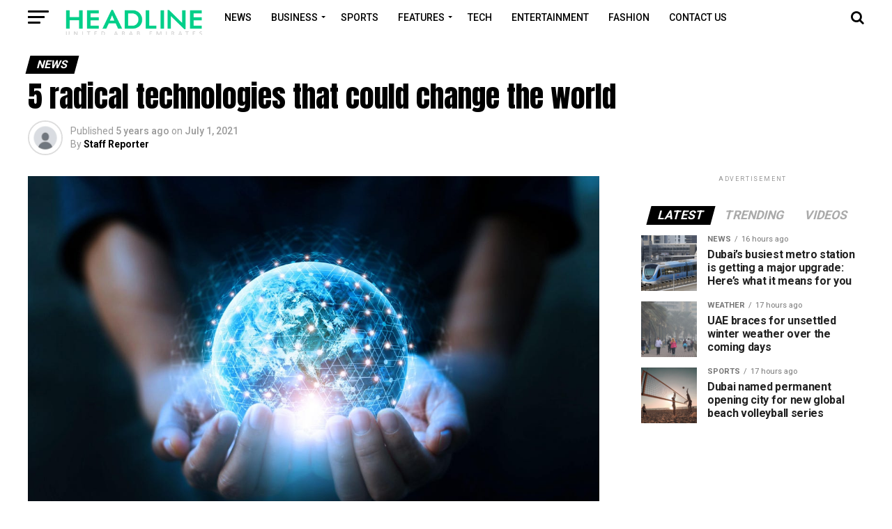

--- FILE ---
content_type: text/html; charset=UTF-8
request_url: https://headline.ae/5-radical-technologies-that-could-change-the-world/
body_size: 59427
content:
<!DOCTYPE html>
<html lang="en-US">
<head>
<!-- Global site tag (gtag.js) - Google Analytics -->
<script async src="https://www.googletagmanager.com/gtag/js?id=UA-229780156-1"></script>
<script>
  window.dataLayer = window.dataLayer || [];
  function gtag(){dataLayer.push(arguments);}
  gtag('js', new Date());

  gtag('config', 'UA-229780156-1');
</script>

<!-- Google Tag Manager -->
<script>(function(w,d,s,l,i){w[l]=w[l]||[];w[l].push({'gtm.start':
new Date().getTime(),event:'gtm.js'});var f=d.getElementsByTagName(s)[0],
j=d.createElement(s),dl=l!='dataLayer'?'&l='+l:'';j.async=true;j.src=
'https://www.googletagmanager.com/gtm.js?id='+i+dl;f.parentNode.insertBefore(j,f);
})(window,document,'script','dataLayer','GTM-TVH2KZG');</script>
<!-- End Google Tag Manager -->

	<meta name="google-site-verification" content="KKJzPtzHg5pUcs8HZvXAxIrglWO23pN7Nd6Q-oUuJnQ" />

<meta charset="UTF-8" >
<meta name="viewport" id="viewport" content="width=device-width, initial-scale=1.0, maximum-scale=1.0, minimum-scale=1.0, user-scalable=no" />
<meta name="google-site-verification" content="d6DWMDob0Aus14V460-5dn-640T1_PnYsWrdR23iHHc" />
<link rel="pingback" href="https://headline.ae/xmlrpc.php" />
<meta property="og:type" content="article" />
					<meta property="og:image" content="https://headline.ae/wp-content/uploads/https-specials-images.forbesimg.com-imageserve-5fce3f2b78db667997d9e79b-0x0-1-1000x600.jpg" />
		<meta name="twitter:image" content="https://headline.ae/wp-content/uploads/https-specials-images.forbesimg.com-imageserve-5fce3f2b78db667997d9e79b-0x0-1-1000x600.jpg" />
	<meta property="og:url" content="https://headline.ae/5-radical-technologies-that-could-change-the-world/" />
<meta property="og:title" content="5 radical technologies that could change the world" />
<meta property="og:description" content="Spread the loveVideo Credits: World Economic Forum &nbsp;" />
<meta name="twitter:card" content="summary">
<meta name="twitter:url" content="https://headline.ae/5-radical-technologies-that-could-change-the-world/">
<meta name="twitter:title" content="5 radical technologies that could change the world">
<meta name="twitter:description" content="Spread the loveVideo Credits: World Economic Forum &nbsp;">
<meta name='robots' content='index, follow, max-image-preview:large, max-snippet:-1, max-video-preview:-1' />

	<!-- This site is optimized with the Yoast SEO plugin v24.4 - https://yoast.com/wordpress/plugins/seo/ -->
	<title>5 radical technologies that could change the world &#187; Headline</title>
	<link rel="canonical" href="https://headline.ae/5-radical-technologies-that-could-change-the-world/" />
	<meta property="og:locale" content="en_US" />
	<meta property="og:type" content="article" />
	<meta property="og:title" content="5 radical technologies that could change the world &#187; Headline" />
	<meta property="og:description" content="Spread the loveVideo Credits: World Economic Forum &nbsp;" />
	<meta property="og:url" content="https://headline.ae/5-radical-technologies-that-could-change-the-world/" />
	<meta property="og:site_name" content="Headline" />
	<meta property="article:published_time" content="2021-07-01T19:15:38+00:00" />
	<meta property="article:modified_time" content="2021-07-01T19:21:55+00:00" />
	<meta property="og:image" content="https://headline.ae/wp-content/uploads/https-specials-images.forbesimg.com-imageserve-5fce3f2b78db667997d9e79b-0x0-1.jpg" />
	<meta property="og:image:width" content="1200" />
	<meta property="og:image:height" content="800" />
	<meta property="og:image:type" content="image/jpeg" />
	<meta name="author" content="Staff Reporter" />
	<meta name="twitter:card" content="summary_large_image" />
	<script type="application/ld+json" class="yoast-schema-graph">{"@context":"https://schema.org","@graph":[{"@type":"Article","@id":"https://headline.ae/5-radical-technologies-that-could-change-the-world/#article","isPartOf":{"@id":"https://headline.ae/5-radical-technologies-that-could-change-the-world/"},"author":{"name":"Staff Reporter","@id":"https://headline.ae/#/schema/person/fa2175294bcde3ad65bc9d2c832cc9d2"},"headline":"5 radical technologies that could change the world","datePublished":"2021-07-01T19:15:38+00:00","dateModified":"2021-07-01T19:21:55+00:00","mainEntityOfPage":{"@id":"https://headline.ae/5-radical-technologies-that-could-change-the-world/"},"wordCount":25,"publisher":{"@id":"https://headline.ae/#organization"},"image":{"@id":"https://headline.ae/5-radical-technologies-that-could-change-the-world/#primaryimage"},"thumbnailUrl":"https://headline.ae/wp-content/uploads/https-specials-images.forbesimg.com-imageserve-5fce3f2b78db667997d9e79b-0x0-1.jpg","articleSection":["News"],"inLanguage":"en-US"},{"@type":"WebPage","@id":"https://headline.ae/5-radical-technologies-that-could-change-the-world/","url":"https://headline.ae/5-radical-technologies-that-could-change-the-world/","name":"5 radical technologies that could change the world &#187; Headline","isPartOf":{"@id":"https://headline.ae/#website"},"primaryImageOfPage":{"@id":"https://headline.ae/5-radical-technologies-that-could-change-the-world/#primaryimage"},"image":{"@id":"https://headline.ae/5-radical-technologies-that-could-change-the-world/#primaryimage"},"thumbnailUrl":"https://headline.ae/wp-content/uploads/https-specials-images.forbesimg.com-imageserve-5fce3f2b78db667997d9e79b-0x0-1.jpg","datePublished":"2021-07-01T19:15:38+00:00","dateModified":"2021-07-01T19:21:55+00:00","breadcrumb":{"@id":"https://headline.ae/5-radical-technologies-that-could-change-the-world/#breadcrumb"},"inLanguage":"en-US","potentialAction":[{"@type":"ReadAction","target":["https://headline.ae/5-radical-technologies-that-could-change-the-world/"]}]},{"@type":"ImageObject","inLanguage":"en-US","@id":"https://headline.ae/5-radical-technologies-that-could-change-the-world/#primaryimage","url":"https://headline.ae/wp-content/uploads/https-specials-images.forbesimg.com-imageserve-5fce3f2b78db667997d9e79b-0x0-1.jpg","contentUrl":"https://headline.ae/wp-content/uploads/https-specials-images.forbesimg.com-imageserve-5fce3f2b78db667997d9e79b-0x0-1.jpg","width":1200,"height":800},{"@type":"BreadcrumbList","@id":"https://headline.ae/5-radical-technologies-that-could-change-the-world/#breadcrumb","itemListElement":[{"@type":"ListItem","position":1,"name":"Home","item":"https://headline.ae/"},{"@type":"ListItem","position":2,"name":"5 radical technologies that could change the world"}]},{"@type":"WebSite","@id":"https://headline.ae/#website","url":"https://headline.ae/","name":"Headline","description":"All the top news from UAE that make headlines","publisher":{"@id":"https://headline.ae/#organization"},"potentialAction":[{"@type":"SearchAction","target":{"@type":"EntryPoint","urlTemplate":"https://headline.ae/?s={search_term_string}"},"query-input":{"@type":"PropertyValueSpecification","valueRequired":true,"valueName":"search_term_string"}}],"inLanguage":"en-US"},{"@type":"Organization","@id":"https://headline.ae/#organization","name":"Headline News","url":"https://headline.ae/","logo":{"@type":"ImageObject","inLanguage":"en-US","@id":"https://headline.ae/#/schema/logo/image/","url":"http://headline.ae/wp-content/uploads/LogoTrim.gif","contentUrl":"http://headline.ae/wp-content/uploads/LogoTrim.gif","width":406,"height":78,"caption":"Headline News"},"image":{"@id":"https://headline.ae/#/schema/logo/image/"}},{"@type":"Person","@id":"https://headline.ae/#/schema/person/fa2175294bcde3ad65bc9d2c832cc9d2","name":"Staff Reporter","image":{"@type":"ImageObject","inLanguage":"en-US","@id":"https://headline.ae/#/schema/person/image/","url":"https://secure.gravatar.com/avatar/f4509cbb9d078579f50ecd2ac528bc23?s=96&d=mm&r=g","contentUrl":"https://secure.gravatar.com/avatar/f4509cbb9d078579f50ecd2ac528bc23?s=96&d=mm&r=g","caption":"Staff Reporter"},"url":"https://headline.ae/author/headline-staff/"}]}</script>
	<!-- / Yoast SEO plugin. -->


<link rel='dns-prefetch' href='//www.googletagmanager.com' />
<link rel='dns-prefetch' href='//ajax.googleapis.com' />
<link rel='dns-prefetch' href='//fonts.googleapis.com' />
<link rel='dns-prefetch' href='//pagead2.googlesyndication.com' />
<link rel="alternate" type="application/rss+xml" title="Headline &raquo; Feed" href="https://headline.ae/feed/" />
<link rel="alternate" type="application/rss+xml" title="Headline &raquo; Comments Feed" href="https://headline.ae/comments/feed/" />
<script type="text/javascript">
/* <![CDATA[ */
window._wpemojiSettings = {"baseUrl":"https:\/\/s.w.org\/images\/core\/emoji\/15.0.3\/72x72\/","ext":".png","svgUrl":"https:\/\/s.w.org\/images\/core\/emoji\/15.0.3\/svg\/","svgExt":".svg","source":{"concatemoji":"https:\/\/headline.ae\/wp-includes\/js\/wp-emoji-release.min.js?ver=6.6.4"}};
/*! This file is auto-generated */
!function(i,n){var o,s,e;function c(e){try{var t={supportTests:e,timestamp:(new Date).valueOf()};sessionStorage.setItem(o,JSON.stringify(t))}catch(e){}}function p(e,t,n){e.clearRect(0,0,e.canvas.width,e.canvas.height),e.fillText(t,0,0);var t=new Uint32Array(e.getImageData(0,0,e.canvas.width,e.canvas.height).data),r=(e.clearRect(0,0,e.canvas.width,e.canvas.height),e.fillText(n,0,0),new Uint32Array(e.getImageData(0,0,e.canvas.width,e.canvas.height).data));return t.every(function(e,t){return e===r[t]})}function u(e,t,n){switch(t){case"flag":return n(e,"\ud83c\udff3\ufe0f\u200d\u26a7\ufe0f","\ud83c\udff3\ufe0f\u200b\u26a7\ufe0f")?!1:!n(e,"\ud83c\uddfa\ud83c\uddf3","\ud83c\uddfa\u200b\ud83c\uddf3")&&!n(e,"\ud83c\udff4\udb40\udc67\udb40\udc62\udb40\udc65\udb40\udc6e\udb40\udc67\udb40\udc7f","\ud83c\udff4\u200b\udb40\udc67\u200b\udb40\udc62\u200b\udb40\udc65\u200b\udb40\udc6e\u200b\udb40\udc67\u200b\udb40\udc7f");case"emoji":return!n(e,"\ud83d\udc26\u200d\u2b1b","\ud83d\udc26\u200b\u2b1b")}return!1}function f(e,t,n){var r="undefined"!=typeof WorkerGlobalScope&&self instanceof WorkerGlobalScope?new OffscreenCanvas(300,150):i.createElement("canvas"),a=r.getContext("2d",{willReadFrequently:!0}),o=(a.textBaseline="top",a.font="600 32px Arial",{});return e.forEach(function(e){o[e]=t(a,e,n)}),o}function t(e){var t=i.createElement("script");t.src=e,t.defer=!0,i.head.appendChild(t)}"undefined"!=typeof Promise&&(o="wpEmojiSettingsSupports",s=["flag","emoji"],n.supports={everything:!0,everythingExceptFlag:!0},e=new Promise(function(e){i.addEventListener("DOMContentLoaded",e,{once:!0})}),new Promise(function(t){var n=function(){try{var e=JSON.parse(sessionStorage.getItem(o));if("object"==typeof e&&"number"==typeof e.timestamp&&(new Date).valueOf()<e.timestamp+604800&&"object"==typeof e.supportTests)return e.supportTests}catch(e){}return null}();if(!n){if("undefined"!=typeof Worker&&"undefined"!=typeof OffscreenCanvas&&"undefined"!=typeof URL&&URL.createObjectURL&&"undefined"!=typeof Blob)try{var e="postMessage("+f.toString()+"("+[JSON.stringify(s),u.toString(),p.toString()].join(",")+"));",r=new Blob([e],{type:"text/javascript"}),a=new Worker(URL.createObjectURL(r),{name:"wpTestEmojiSupports"});return void(a.onmessage=function(e){c(n=e.data),a.terminate(),t(n)})}catch(e){}c(n=f(s,u,p))}t(n)}).then(function(e){for(var t in e)n.supports[t]=e[t],n.supports.everything=n.supports.everything&&n.supports[t],"flag"!==t&&(n.supports.everythingExceptFlag=n.supports.everythingExceptFlag&&n.supports[t]);n.supports.everythingExceptFlag=n.supports.everythingExceptFlag&&!n.supports.flag,n.DOMReady=!1,n.readyCallback=function(){n.DOMReady=!0}}).then(function(){return e}).then(function(){var e;n.supports.everything||(n.readyCallback(),(e=n.source||{}).concatemoji?t(e.concatemoji):e.wpemoji&&e.twemoji&&(t(e.twemoji),t(e.wpemoji)))}))}((window,document),window._wpemojiSettings);
/* ]]> */
</script>

<style id='wp-emoji-styles-inline-css' type='text/css'>

	img.wp-smiley, img.emoji {
		display: inline !important;
		border: none !important;
		box-shadow: none !important;
		height: 1em !important;
		width: 1em !important;
		margin: 0 0.07em !important;
		vertical-align: -0.1em !important;
		background: none !important;
		padding: 0 !important;
	}
</style>
<link rel='stylesheet' id='wp-block-library-css' href='https://headline.ae/wp-includes/css/dist/block-library/style.min.css?ver=6.6.4' type='text/css' media='all' />
<style id='classic-theme-styles-inline-css' type='text/css'>
/*! This file is auto-generated */
.wp-block-button__link{color:#fff;background-color:#32373c;border-radius:9999px;box-shadow:none;text-decoration:none;padding:calc(.667em + 2px) calc(1.333em + 2px);font-size:1.125em}.wp-block-file__button{background:#32373c;color:#fff;text-decoration:none}
</style>
<style id='global-styles-inline-css' type='text/css'>
:root{--wp--preset--aspect-ratio--square: 1;--wp--preset--aspect-ratio--4-3: 4/3;--wp--preset--aspect-ratio--3-4: 3/4;--wp--preset--aspect-ratio--3-2: 3/2;--wp--preset--aspect-ratio--2-3: 2/3;--wp--preset--aspect-ratio--16-9: 16/9;--wp--preset--aspect-ratio--9-16: 9/16;--wp--preset--color--black: #000000;--wp--preset--color--cyan-bluish-gray: #abb8c3;--wp--preset--color--white: #ffffff;--wp--preset--color--pale-pink: #f78da7;--wp--preset--color--vivid-red: #cf2e2e;--wp--preset--color--luminous-vivid-orange: #ff6900;--wp--preset--color--luminous-vivid-amber: #fcb900;--wp--preset--color--light-green-cyan: #7bdcb5;--wp--preset--color--vivid-green-cyan: #00d084;--wp--preset--color--pale-cyan-blue: #8ed1fc;--wp--preset--color--vivid-cyan-blue: #0693e3;--wp--preset--color--vivid-purple: #9b51e0;--wp--preset--color--: #444;--wp--preset--gradient--vivid-cyan-blue-to-vivid-purple: linear-gradient(135deg,rgba(6,147,227,1) 0%,rgb(155,81,224) 100%);--wp--preset--gradient--light-green-cyan-to-vivid-green-cyan: linear-gradient(135deg,rgb(122,220,180) 0%,rgb(0,208,130) 100%);--wp--preset--gradient--luminous-vivid-amber-to-luminous-vivid-orange: linear-gradient(135deg,rgba(252,185,0,1) 0%,rgba(255,105,0,1) 100%);--wp--preset--gradient--luminous-vivid-orange-to-vivid-red: linear-gradient(135deg,rgba(255,105,0,1) 0%,rgb(207,46,46) 100%);--wp--preset--gradient--very-light-gray-to-cyan-bluish-gray: linear-gradient(135deg,rgb(238,238,238) 0%,rgb(169,184,195) 100%);--wp--preset--gradient--cool-to-warm-spectrum: linear-gradient(135deg,rgb(74,234,220) 0%,rgb(151,120,209) 20%,rgb(207,42,186) 40%,rgb(238,44,130) 60%,rgb(251,105,98) 80%,rgb(254,248,76) 100%);--wp--preset--gradient--blush-light-purple: linear-gradient(135deg,rgb(255,206,236) 0%,rgb(152,150,240) 100%);--wp--preset--gradient--blush-bordeaux: linear-gradient(135deg,rgb(254,205,165) 0%,rgb(254,45,45) 50%,rgb(107,0,62) 100%);--wp--preset--gradient--luminous-dusk: linear-gradient(135deg,rgb(255,203,112) 0%,rgb(199,81,192) 50%,rgb(65,88,208) 100%);--wp--preset--gradient--pale-ocean: linear-gradient(135deg,rgb(255,245,203) 0%,rgb(182,227,212) 50%,rgb(51,167,181) 100%);--wp--preset--gradient--electric-grass: linear-gradient(135deg,rgb(202,248,128) 0%,rgb(113,206,126) 100%);--wp--preset--gradient--midnight: linear-gradient(135deg,rgb(2,3,129) 0%,rgb(40,116,252) 100%);--wp--preset--font-size--small: 13px;--wp--preset--font-size--medium: 20px;--wp--preset--font-size--large: 36px;--wp--preset--font-size--x-large: 42px;--wp--preset--spacing--20: 0.44rem;--wp--preset--spacing--30: 0.67rem;--wp--preset--spacing--40: 1rem;--wp--preset--spacing--50: 1.5rem;--wp--preset--spacing--60: 2.25rem;--wp--preset--spacing--70: 3.38rem;--wp--preset--spacing--80: 5.06rem;--wp--preset--shadow--natural: 6px 6px 9px rgba(0, 0, 0, 0.2);--wp--preset--shadow--deep: 12px 12px 50px rgba(0, 0, 0, 0.4);--wp--preset--shadow--sharp: 6px 6px 0px rgba(0, 0, 0, 0.2);--wp--preset--shadow--outlined: 6px 6px 0px -3px rgba(255, 255, 255, 1), 6px 6px rgba(0, 0, 0, 1);--wp--preset--shadow--crisp: 6px 6px 0px rgba(0, 0, 0, 1);}:where(.is-layout-flex){gap: 0.5em;}:where(.is-layout-grid){gap: 0.5em;}body .is-layout-flex{display: flex;}.is-layout-flex{flex-wrap: wrap;align-items: center;}.is-layout-flex > :is(*, div){margin: 0;}body .is-layout-grid{display: grid;}.is-layout-grid > :is(*, div){margin: 0;}:where(.wp-block-columns.is-layout-flex){gap: 2em;}:where(.wp-block-columns.is-layout-grid){gap: 2em;}:where(.wp-block-post-template.is-layout-flex){gap: 1.25em;}:where(.wp-block-post-template.is-layout-grid){gap: 1.25em;}.has-black-color{color: var(--wp--preset--color--black) !important;}.has-cyan-bluish-gray-color{color: var(--wp--preset--color--cyan-bluish-gray) !important;}.has-white-color{color: var(--wp--preset--color--white) !important;}.has-pale-pink-color{color: var(--wp--preset--color--pale-pink) !important;}.has-vivid-red-color{color: var(--wp--preset--color--vivid-red) !important;}.has-luminous-vivid-orange-color{color: var(--wp--preset--color--luminous-vivid-orange) !important;}.has-luminous-vivid-amber-color{color: var(--wp--preset--color--luminous-vivid-amber) !important;}.has-light-green-cyan-color{color: var(--wp--preset--color--light-green-cyan) !important;}.has-vivid-green-cyan-color{color: var(--wp--preset--color--vivid-green-cyan) !important;}.has-pale-cyan-blue-color{color: var(--wp--preset--color--pale-cyan-blue) !important;}.has-vivid-cyan-blue-color{color: var(--wp--preset--color--vivid-cyan-blue) !important;}.has-vivid-purple-color{color: var(--wp--preset--color--vivid-purple) !important;}.has-black-background-color{background-color: var(--wp--preset--color--black) !important;}.has-cyan-bluish-gray-background-color{background-color: var(--wp--preset--color--cyan-bluish-gray) !important;}.has-white-background-color{background-color: var(--wp--preset--color--white) !important;}.has-pale-pink-background-color{background-color: var(--wp--preset--color--pale-pink) !important;}.has-vivid-red-background-color{background-color: var(--wp--preset--color--vivid-red) !important;}.has-luminous-vivid-orange-background-color{background-color: var(--wp--preset--color--luminous-vivid-orange) !important;}.has-luminous-vivid-amber-background-color{background-color: var(--wp--preset--color--luminous-vivid-amber) !important;}.has-light-green-cyan-background-color{background-color: var(--wp--preset--color--light-green-cyan) !important;}.has-vivid-green-cyan-background-color{background-color: var(--wp--preset--color--vivid-green-cyan) !important;}.has-pale-cyan-blue-background-color{background-color: var(--wp--preset--color--pale-cyan-blue) !important;}.has-vivid-cyan-blue-background-color{background-color: var(--wp--preset--color--vivid-cyan-blue) !important;}.has-vivid-purple-background-color{background-color: var(--wp--preset--color--vivid-purple) !important;}.has-black-border-color{border-color: var(--wp--preset--color--black) !important;}.has-cyan-bluish-gray-border-color{border-color: var(--wp--preset--color--cyan-bluish-gray) !important;}.has-white-border-color{border-color: var(--wp--preset--color--white) !important;}.has-pale-pink-border-color{border-color: var(--wp--preset--color--pale-pink) !important;}.has-vivid-red-border-color{border-color: var(--wp--preset--color--vivid-red) !important;}.has-luminous-vivid-orange-border-color{border-color: var(--wp--preset--color--luminous-vivid-orange) !important;}.has-luminous-vivid-amber-border-color{border-color: var(--wp--preset--color--luminous-vivid-amber) !important;}.has-light-green-cyan-border-color{border-color: var(--wp--preset--color--light-green-cyan) !important;}.has-vivid-green-cyan-border-color{border-color: var(--wp--preset--color--vivid-green-cyan) !important;}.has-pale-cyan-blue-border-color{border-color: var(--wp--preset--color--pale-cyan-blue) !important;}.has-vivid-cyan-blue-border-color{border-color: var(--wp--preset--color--vivid-cyan-blue) !important;}.has-vivid-purple-border-color{border-color: var(--wp--preset--color--vivid-purple) !important;}.has-vivid-cyan-blue-to-vivid-purple-gradient-background{background: var(--wp--preset--gradient--vivid-cyan-blue-to-vivid-purple) !important;}.has-light-green-cyan-to-vivid-green-cyan-gradient-background{background: var(--wp--preset--gradient--light-green-cyan-to-vivid-green-cyan) !important;}.has-luminous-vivid-amber-to-luminous-vivid-orange-gradient-background{background: var(--wp--preset--gradient--luminous-vivid-amber-to-luminous-vivid-orange) !important;}.has-luminous-vivid-orange-to-vivid-red-gradient-background{background: var(--wp--preset--gradient--luminous-vivid-orange-to-vivid-red) !important;}.has-very-light-gray-to-cyan-bluish-gray-gradient-background{background: var(--wp--preset--gradient--very-light-gray-to-cyan-bluish-gray) !important;}.has-cool-to-warm-spectrum-gradient-background{background: var(--wp--preset--gradient--cool-to-warm-spectrum) !important;}.has-blush-light-purple-gradient-background{background: var(--wp--preset--gradient--blush-light-purple) !important;}.has-blush-bordeaux-gradient-background{background: var(--wp--preset--gradient--blush-bordeaux) !important;}.has-luminous-dusk-gradient-background{background: var(--wp--preset--gradient--luminous-dusk) !important;}.has-pale-ocean-gradient-background{background: var(--wp--preset--gradient--pale-ocean) !important;}.has-electric-grass-gradient-background{background: var(--wp--preset--gradient--electric-grass) !important;}.has-midnight-gradient-background{background: var(--wp--preset--gradient--midnight) !important;}.has-small-font-size{font-size: var(--wp--preset--font-size--small) !important;}.has-medium-font-size{font-size: var(--wp--preset--font-size--medium) !important;}.has-large-font-size{font-size: var(--wp--preset--font-size--large) !important;}.has-x-large-font-size{font-size: var(--wp--preset--font-size--x-large) !important;}
:where(.wp-block-post-template.is-layout-flex){gap: 1.25em;}:where(.wp-block-post-template.is-layout-grid){gap: 1.25em;}
:where(.wp-block-columns.is-layout-flex){gap: 2em;}:where(.wp-block-columns.is-layout-grid){gap: 2em;}
:root :where(.wp-block-pullquote){font-size: 1.5em;line-height: 1.6;}
</style>
<link rel='stylesheet' id='theiaPostSlider-css' href='https://headline.ae/wp-content/plugins/theia-post-slider/dist/css/font-theme.css?ver=2.1.3' type='text/css' media='all' />
<style id='theiaPostSlider-inline-css' type='text/css'>


				.theiaPostSlider_nav.fontTheme ._title,
				.theiaPostSlider_nav.fontTheme ._text {
					line-height: 48px;
				}
	
				.theiaPostSlider_nav.fontTheme ._button,
				.theiaPostSlider_nav.fontTheme ._button svg {
					color: #f08100;
					fill: #f08100;
				}
	
				.theiaPostSlider_nav.fontTheme ._button ._2 span {
					font-size: 48px;
					line-height: 48px;
				}
	
				.theiaPostSlider_nav.fontTheme ._button ._2 svg {
					width: 48px;
				}
	
				.theiaPostSlider_nav.fontTheme ._button:hover,
				.theiaPostSlider_nav.fontTheme ._button:focus,
				.theiaPostSlider_nav.fontTheme ._button:hover svg,
				.theiaPostSlider_nav.fontTheme ._button:focus svg {
					color: #ffa338;
					fill: #ffa338;
				}
	
				.theiaPostSlider_nav.fontTheme ._disabled,				 
                .theiaPostSlider_nav.fontTheme ._disabled svg {
					color: #777777 !important;
					fill: #777777 !important;
				}
			
</style>
<link rel='stylesheet' id='theiaPostSlider-font-css' href='https://headline.ae/wp-content/plugins/theia-post-slider/assets/fonts/style.css?ver=2.1.3' type='text/css' media='all' />
<link rel='stylesheet' id='ql-jquery-ui-css' href='//ajax.googleapis.com/ajax/libs/jqueryui/1.12.1/themes/smoothness/jquery-ui.css?ver=6.6.4' type='text/css' media='all' />
<link rel='stylesheet' id='reviewer-photoswipe-css' href='https://headline.ae/wp-content/plugins/reviewer/public/assets/css/photoswipe.css?ver=3.14.2' type='text/css' media='all' />
<link rel='stylesheet' id='dashicons-css' href='https://headline.ae/wp-includes/css/dashicons.min.css?ver=6.6.4' type='text/css' media='all' />
<link rel='stylesheet' id='reviewer-public-css' href='https://headline.ae/wp-content/plugins/reviewer/public/assets/css/reviewer-public.css?ver=3.14.2' type='text/css' media='all' />
<link rel='stylesheet' id='mvp-custom-style-css' href='https://headline.ae/wp-content/themes/hl/style.css?ver=6.6.4' type='text/css' media='all' />
<style id='mvp-custom-style-inline-css' type='text/css'>


#mvp-wallpaper {
	background: url() no-repeat 50% 0;
	}

#mvp-foot-copy a {
	color: #0024f2;
	}

#mvp-content-main p a,
.mvp-post-add-main p a {
	box-shadow: inset 0 -4px 0 #0024f2;
	}

#mvp-content-main p a:hover,
.mvp-post-add-main p a:hover {
	background: #0024f2;
	}

a,
a:visited,
.post-info-name a,
.woocommerce .woocommerce-breadcrumb a {
	color: #000000;
	}

#mvp-side-wrap a:hover {
	color: #000000;
	}

.mvp-fly-top:hover,
.mvp-vid-box-wrap,
ul.mvp-soc-mob-list li.mvp-soc-mob-com {
	background: #f7b100;
	}

nav.mvp-fly-nav-menu ul li.menu-item-has-children:after,
.mvp-feat1-left-wrap span.mvp-cd-cat,
.mvp-widget-feat1-top-story span.mvp-cd-cat,
.mvp-widget-feat2-left-cont span.mvp-cd-cat,
.mvp-widget-dark-feat span.mvp-cd-cat,
.mvp-widget-dark-sub span.mvp-cd-cat,
.mvp-vid-wide-text span.mvp-cd-cat,
.mvp-feat2-top-text span.mvp-cd-cat,
.mvp-feat3-main-story span.mvp-cd-cat,
.mvp-feat3-sub-text span.mvp-cd-cat,
.mvp-feat4-main-text span.mvp-cd-cat,
.woocommerce-message:before,
.woocommerce-info:before,
.woocommerce-message:before {
	color: #f7b100;
	}

#searchform input,
.mvp-authors-name {
	border-bottom: 1px solid #f7b100;
	}

.mvp-fly-top:hover {
	border-top: 1px solid #f7b100;
	border-left: 1px solid #f7b100;
	border-bottom: 1px solid #f7b100;
	}

.woocommerce .widget_price_filter .ui-slider .ui-slider-handle,
.woocommerce #respond input#submit.alt,
.woocommerce a.button.alt,
.woocommerce button.button.alt,
.woocommerce input.button.alt,
.woocommerce #respond input#submit.alt:hover,
.woocommerce a.button.alt:hover,
.woocommerce button.button.alt:hover,
.woocommerce input.button.alt:hover {
	background-color: #f7b100;
	}

.woocommerce-error,
.woocommerce-info,
.woocommerce-message {
	border-top-color: #f7b100;
	}

ul.mvp-feat1-list-buts li.active span.mvp-feat1-list-but,
span.mvp-widget-home-title,
span.mvp-post-cat,
span.mvp-feat1-pop-head {
	background: #000000;
	}

.woocommerce span.onsale {
	background-color: #000000;
	}

.mvp-widget-feat2-side-more-but,
.woocommerce .star-rating span:before,
span.mvp-prev-next-label,
.mvp-cat-date-wrap .sticky {
	color: #000000 !important;
	}

#mvp-main-nav-top,
#mvp-fly-wrap,
.mvp-soc-mob-right,
#mvp-main-nav-small-cont {
	background: ;
	}

#mvp-main-nav-small .mvp-fly-but-wrap span,
#mvp-main-nav-small .mvp-search-but-wrap span,
.mvp-nav-top-left .mvp-fly-but-wrap span,
#mvp-fly-wrap .mvp-fly-but-wrap span {
	background: ;
	}

.mvp-nav-top-right .mvp-nav-search-but,
span.mvp-fly-soc-head,
.mvp-soc-mob-right i,
#mvp-main-nav-small span.mvp-nav-search-but,
#mvp-main-nav-small .mvp-nav-menu ul li a  {
	color: ;
	}

#mvp-main-nav-small .mvp-nav-menu ul li.menu-item-has-children a:after {
	border-color:  transparent transparent transparent;
	}

#mvp-nav-top-wrap span.mvp-nav-search-but:hover,
#mvp-main-nav-small span.mvp-nav-search-but:hover {
	color: #00cf89;
	}

#mvp-nav-top-wrap .mvp-fly-but-wrap:hover span,
#mvp-main-nav-small .mvp-fly-but-wrap:hover span,
span.mvp-woo-cart-num:hover {
	background: #00cf89;
	}

#mvp-main-nav-bot-cont {
	background: #ffffff;
	}

#mvp-nav-bot-wrap .mvp-fly-but-wrap span,
#mvp-nav-bot-wrap .mvp-search-but-wrap span {
	background: #000000;
	}

#mvp-nav-bot-wrap span.mvp-nav-search-but,
#mvp-nav-bot-wrap .mvp-nav-menu ul li a {
	color: #000000;
	}

#mvp-nav-bot-wrap .mvp-nav-menu ul li.menu-item-has-children a:after {
	border-color: #000000 transparent transparent transparent;
	}

.mvp-nav-menu ul li:hover a {
	border-bottom: 5px solid #00cf89;
	}

#mvp-nav-bot-wrap .mvp-fly-but-wrap:hover span {
	background: #00cf89;
	}

#mvp-nav-bot-wrap span.mvp-nav-search-but:hover {
	color: #00cf89;
	}

body,
.mvp-feat1-feat-text p,
.mvp-feat2-top-text p,
.mvp-feat3-main-text p,
.mvp-feat3-sub-text p,
#searchform input,
.mvp-author-info-text,
span.mvp-post-excerpt,
.mvp-nav-menu ul li ul.sub-menu li a,
nav.mvp-fly-nav-menu ul li a,
.mvp-ad-label,
span.mvp-feat-caption,
.mvp-post-tags a,
.mvp-post-tags a:visited,
span.mvp-author-box-name a,
#mvp-author-box-text p,
.mvp-post-gallery-text p,
ul.mvp-soc-mob-list li span,
#comments,
h3#reply-title,
h2.comments,
#mvp-foot-copy p,
span.mvp-fly-soc-head,
.mvp-post-tags-header,
span.mvp-prev-next-label,
span.mvp-post-add-link-but,
#mvp-comments-button a,
#mvp-comments-button span.mvp-comment-but-text,
.woocommerce ul.product_list_widget span.product-title,
.woocommerce ul.product_list_widget li a,
.woocommerce #reviews #comments ol.commentlist li .comment-text p.meta,
.woocommerce div.product p.price,
.woocommerce div.product p.price ins,
.woocommerce div.product p.price del,
.woocommerce ul.products li.product .price del,
.woocommerce ul.products li.product .price ins,
.woocommerce ul.products li.product .price,
.woocommerce #respond input#submit,
.woocommerce a.button,
.woocommerce button.button,
.woocommerce input.button,
.woocommerce .widget_price_filter .price_slider_amount .button,
.woocommerce span.onsale,
.woocommerce-review-link,
#woo-content p.woocommerce-result-count,
.woocommerce div.product .woocommerce-tabs ul.tabs li a,
a.mvp-inf-more-but,
span.mvp-cont-read-but,
span.mvp-cd-cat,
span.mvp-cd-date,
.mvp-feat4-main-text p,
span.mvp-woo-cart-num,
span.mvp-widget-home-title2,
.wp-caption,
#mvp-content-main p.wp-caption-text,
.gallery-caption,
.mvp-post-add-main p.wp-caption-text,
#bbpress-forums,
#bbpress-forums p,
.protected-post-form input,
#mvp-feat6-text p {
	font-family: 'Roboto', sans-serif;
	}

.mvp-blog-story-text p,
span.mvp-author-page-desc,
#mvp-404 p,
.mvp-widget-feat1-bot-text p,
.mvp-widget-feat2-left-text p,
.mvp-flex-story-text p,
.mvp-search-text p,
#mvp-content-main p,
.mvp-post-add-main p,
#mvp-content-main ul li,
#mvp-content-main ol li,
.rwp-summary,
.rwp-u-review__comment,
.mvp-feat5-mid-main-text p,
.mvp-feat5-small-main-text p,
#mvp-content-main .wp-block-button__link,
.wp-block-audio figcaption,
.wp-block-video figcaption,
.wp-block-embed figcaption,
.wp-block-verse pre,
pre.wp-block-verse {
	font-family: 'Roboto', sans-serif;
	}

.mvp-nav-menu ul li a,
#mvp-foot-menu ul li a {
	font-family: 'Roboto', sans-serif;
	}


.mvp-feat1-sub-text h2,
.mvp-feat1-pop-text h2,
.mvp-feat1-list-text h2,
.mvp-widget-feat1-top-text h2,
.mvp-widget-feat1-bot-text h2,
.mvp-widget-dark-feat-text h2,
.mvp-widget-dark-sub-text h2,
.mvp-widget-feat2-left-text h2,
.mvp-widget-feat2-right-text h2,
.mvp-blog-story-text h2,
.mvp-flex-story-text h2,
.mvp-vid-wide-more-text p,
.mvp-prev-next-text p,
.mvp-related-text,
.mvp-post-more-text p,
h2.mvp-authors-latest a,
.mvp-feat2-bot-text h2,
.mvp-feat3-sub-text h2,
.mvp-feat3-main-text h2,
.mvp-feat4-main-text h2,
.mvp-feat5-text h2,
.mvp-feat5-mid-main-text h2,
.mvp-feat5-small-main-text h2,
.mvp-feat5-mid-sub-text h2,
#mvp-feat6-text h2,
.alp-related-posts-wrapper .alp-related-post .post-title {
	font-family: 'Roboto', sans-serif;
	}

.mvp-feat2-top-text h2,
.mvp-feat1-feat-text h2,
h1.mvp-post-title,
h1.mvp-post-title-wide,
.mvp-drop-nav-title h4,
#mvp-content-main blockquote p,
.mvp-post-add-main blockquote p,
#mvp-content-main p.has-large-font-size,
#mvp-404 h1,
#woo-content h1.page-title,
.woocommerce div.product .product_title,
.woocommerce ul.products li.product h3,
.alp-related-posts .current .post-title {
	font-family: 'Roboto', sans-serif;
	}

span.mvp-feat1-pop-head,
.mvp-feat1-pop-text:before,
span.mvp-feat1-list-but,
span.mvp-widget-home-title,
.mvp-widget-feat2-side-more,
span.mvp-post-cat,
span.mvp-page-head,
h1.mvp-author-top-head,
.mvp-authors-name,
#mvp-content-main h1,
#mvp-content-main h2,
#mvp-content-main h3,
#mvp-content-main h4,
#mvp-content-main h5,
#mvp-content-main h6,
.woocommerce .related h2,
.woocommerce div.product .woocommerce-tabs .panel h2,
.woocommerce div.product .product_title,
.mvp-feat5-side-list .mvp-feat1-list-img:after {
	font-family: 'Roboto', sans-serif;
	}

	

	#mvp-main-nav-top {
		background: #fff;
		padding: 15px 0 0;
		}
	#mvp-fly-wrap,
	.mvp-soc-mob-right,
	#mvp-main-nav-small-cont {
		background: #fff;
		}
	#mvp-main-nav-small .mvp-fly-but-wrap span,
	#mvp-main-nav-small .mvp-search-but-wrap span,
	.mvp-nav-top-left .mvp-fly-but-wrap span,
	#mvp-fly-wrap .mvp-fly-but-wrap span {
		background: #000;
		}
	.mvp-nav-top-right .mvp-nav-search-but,
	span.mvp-fly-soc-head,
	.mvp-soc-mob-right i,
	#mvp-main-nav-small span.mvp-nav-search-but,
	#mvp-main-nav-small .mvp-nav-menu ul li a  {
		color: #000;
		}
	#mvp-main-nav-small .mvp-nav-menu ul li.menu-item-has-children a:after {
		border-color: #000 transparent transparent transparent;
		}
	.mvp-feat1-feat-text h2,
	h1.mvp-post-title,
	.mvp-feat2-top-text h2,
	.mvp-feat3-main-text h2,
	#mvp-content-main blockquote p,
	.mvp-post-add-main blockquote p {
		font-family: 'Anton', sans-serif;
		font-weight: 400;
		letter-spacing: normal;
		}
	.mvp-feat1-feat-text h2,
	.mvp-feat2-top-text h2,
	.mvp-feat3-main-text h2 {
		line-height: 1;
		text-transform: uppercase;
		}
		

	span.mvp-nav-soc-but,
	ul.mvp-fly-soc-list li a,
	span.mvp-woo-cart-num {
		background: rgba(0,0,0,.8);
		}
	span.mvp-woo-cart-icon {
		color: rgba(0,0,0,.8);
		}
	nav.mvp-fly-nav-menu ul li,
	nav.mvp-fly-nav-menu ul li ul.sub-menu {
		border-top: 1px solid rgba(0,0,0,.1);
		}
	nav.mvp-fly-nav-menu ul li a {
		color: #000;
		}
	.mvp-drop-nav-title h4 {
		color: #000;
		}
		

	#mvp-main-body-wrap {
		padding-top: 20px;
		}
	#mvp-feat2-wrap,
	#mvp-feat4-wrap,
	#mvp-post-feat-img-wide,
	#mvp-vid-wide-wrap {
		margin-top: -20px;
		}
	@media screen and (max-width: 479px) {
		#mvp-main-body-wrap {
			padding-top: 15px;
			}
		#mvp-feat2-wrap,
		#mvp-feat4-wrap,
		#mvp-post-feat-img-wide,
		#mvp-vid-wide-wrap {
			margin-top: -15px;
			}
		}
		

	.mvp-nav-links {
		display: none;
		}
		

	@media screen and (max-width: 479px) {
		.single #mvp-content-body-top {
			max-height: 400px;
			}
		.single .mvp-cont-read-but-wrap {
			display: inline;
			}
		}
		
</style>
<link rel='stylesheet' id='mvp-reset-css' href='https://headline.ae/wp-content/themes/hl/css/reset.css?ver=6.6.4' type='text/css' media='all' />
<link rel='stylesheet' id='fontawesome-css' href='https://headline.ae/wp-content/themes/hl/font-awesome/css/font-awesome.css?ver=6.6.4' type='text/css' media='all' />
<link crossorigin="anonymous" rel='stylesheet' id='mvp-fonts-css' href='//fonts.googleapis.com/css?family=Roboto%3A300%2C400%2C700%2C900%7COswald%3A400%2C700%7CAdvent+Pro%3A700%7COpen+Sans%3A700%7CAnton%3A400Roboto%3A100%2C200%2C300%2C400%2C500%2C600%2C700%2C800%2C900%7CRoboto%3A100%2C200%2C300%2C400%2C500%2C600%2C700%2C800%2C900%7CRoboto%3A100%2C200%2C300%2C400%2C500%2C600%2C700%2C800%2C900%7CRoboto%3A100%2C200%2C300%2C400%2C500%2C600%2C700%2C800%2C900%7CRoboto%3A100%2C200%2C300%2C400%2C500%2C600%2C700%2C800%2C900%7CRoboto%3A100%2C200%2C300%2C400%2C500%2C600%2C700%2C800%2C900%26subset%3Dlatin%2Clatin-ext%2Ccyrillic%2Ccyrillic-ext%2Cgreek-ext%2Cgreek%2Cvietnamese' type='text/css' media='all' />
<link rel='stylesheet' id='mvp-media-queries-css' href='https://headline.ae/wp-content/themes/hl/css/media-queries.css?ver=6.6.4' type='text/css' media='all' />
<link rel='stylesheet' id='tablepress-default-css' href='https://headline.ae/wp-content/plugins/tablepress/css/build/default.css?ver=3.2.6' type='text/css' media='all' />
<link rel='stylesheet' id='heateor_sss_frontend_css-css' href='https://headline.ae/wp-content/plugins/sassy-social-share/public/css/sassy-social-share-public.css?ver=3.3.79' type='text/css' media='all' />
<style id='heateor_sss_frontend_css-inline-css' type='text/css'>
.heateor_sss_button_instagram span.heateor_sss_svg,a.heateor_sss_instagram span.heateor_sss_svg{background:radial-gradient(circle at 30% 107%,#fdf497 0,#fdf497 5%,#fd5949 45%,#d6249f 60%,#285aeb 90%)}.heateor_sss_horizontal_sharing .heateor_sss_svg,.heateor_sss_standard_follow_icons_container .heateor_sss_svg{color:#fff;border-width:0px;border-style:solid;border-color:transparent}.heateor_sss_horizontal_sharing .heateorSssTCBackground{color:#666}.heateor_sss_horizontal_sharing span.heateor_sss_svg:hover,.heateor_sss_standard_follow_icons_container span.heateor_sss_svg:hover{border-color:transparent;}.heateor_sss_vertical_sharing span.heateor_sss_svg,.heateor_sss_floating_follow_icons_container span.heateor_sss_svg{color:#fff;border-width:0px;border-style:solid;border-color:transparent;}.heateor_sss_vertical_sharing .heateorSssTCBackground{color:#666;}.heateor_sss_vertical_sharing span.heateor_sss_svg:hover,.heateor_sss_floating_follow_icons_container span.heateor_sss_svg:hover{border-color:transparent;}@media screen and (max-width:783px) {.heateor_sss_vertical_sharing{display:none!important}}
</style>
<link rel='stylesheet' id='bsf-Defaults-css' href='https://headline.ae/wp-content/uploads/smile_fonts/Defaults/Defaults.css?ver=6.6.4' type='text/css' media='all' />
<!--n2css--><!--n2js--><script type="text/javascript" src="https://headline.ae/wp-includes/js/jquery/jquery.min.js?ver=3.7.1" id="jquery-core-js"></script>
<script type="text/javascript" src="https://headline.ae/wp-includes/js/jquery/jquery-migrate.min.js?ver=3.4.1" id="jquery-migrate-js"></script>
<script type="text/javascript" src="https://headline.ae/wp-content/plugins/theia-post-slider/dist/js/jquery.history.js?ver=1.7.1" id="history.js-js"></script>
<script type="text/javascript" src="https://headline.ae/wp-content/plugins/theia-post-slider/dist/js/async.min.js?ver=14.09.2014" id="async.js-js"></script>
<script type="text/javascript" src="https://headline.ae/wp-content/plugins/theia-post-slider/dist/js/tps.js?ver=2.1.3" id="theiaPostSlider/theiaPostSlider.js-js"></script>
<script type="text/javascript" src="https://headline.ae/wp-content/plugins/theia-post-slider/dist/js/main.js?ver=2.1.3" id="theiaPostSlider/main.js-js"></script>
<script type="text/javascript" src="https://headline.ae/wp-content/plugins/theia-post-slider/dist/js/tps-transition-slide.js?ver=2.1.3" id="theiaPostSlider/transition.js-js"></script>

<!-- Google tag (gtag.js) snippet added by Site Kit -->
<!-- Google Analytics snippet added by Site Kit -->
<script type="text/javascript" src="https://www.googletagmanager.com/gtag/js?id=GT-TB7P692Z" id="google_gtagjs-js" async></script>
<script type="text/javascript" id="google_gtagjs-js-after">
/* <![CDATA[ */
window.dataLayer = window.dataLayer || [];function gtag(){dataLayer.push(arguments);}
gtag("set","linker",{"domains":["headline.ae"]});
gtag("js", new Date());
gtag("set", "developer_id.dZTNiMT", true);
gtag("config", "GT-TB7P692Z");
 window._googlesitekit = window._googlesitekit || {}; window._googlesitekit.throttledEvents = []; window._googlesitekit.gtagEvent = (name, data) => { var key = JSON.stringify( { name, data } ); if ( !! window._googlesitekit.throttledEvents[ key ] ) { return; } window._googlesitekit.throttledEvents[ key ] = true; setTimeout( () => { delete window._googlesitekit.throttledEvents[ key ]; }, 5 ); gtag( "event", name, { ...data, event_source: "site-kit" } ); }; 
/* ]]> */
</script>
<link rel="https://api.w.org/" href="https://headline.ae/wp-json/" /><link rel="alternate" title="JSON" type="application/json" href="https://headline.ae/wp-json/wp/v2/posts/933" /><link rel="EditURI" type="application/rsd+xml" title="RSD" href="https://headline.ae/xmlrpc.php?rsd" />
<meta name="generator" content="WordPress 6.6.4" />
<link rel='shortlink' href='https://headline.ae/?p=933' />
<link rel="alternate" title="oEmbed (JSON)" type="application/json+oembed" href="https://headline.ae/wp-json/oembed/1.0/embed?url=https%3A%2F%2Fheadline.ae%2F5-radical-technologies-that-could-change-the-world%2F" />
<link rel="alternate" title="oEmbed (XML)" type="text/xml+oembed" href="https://headline.ae/wp-json/oembed/1.0/embed?url=https%3A%2F%2Fheadline.ae%2F5-radical-technologies-that-could-change-the-world%2F&#038;format=xml" />
<meta name="generator" content="Site Kit by Google 1.170.0" />
<!-- Google AdSense meta tags added by Site Kit -->
<meta name="google-adsense-platform-account" content="ca-host-pub-2644536267352236">
<meta name="google-adsense-platform-domain" content="sitekit.withgoogle.com">
<!-- End Google AdSense meta tags added by Site Kit -->
<meta name="generator" content="Powered by WPBakery Page Builder - drag and drop page builder for WordPress."/>
<!--[if lte IE 9]><link rel="stylesheet" type="text/css" href="https://headline.ae/wp-content/plugins/js_composer/assets/css/vc_lte_ie9.min.css" media="screen"><![endif]--><link rel="amphtml" href="https://headline.ae/5-radical-technologies-that-could-change-the-world/?amp=1">
<!-- Google Tag Manager snippet added by Site Kit -->
<script type="text/javascript">
/* <![CDATA[ */

			( function( w, d, s, l, i ) {
				w[l] = w[l] || [];
				w[l].push( {'gtm.start': new Date().getTime(), event: 'gtm.js'} );
				var f = d.getElementsByTagName( s )[0],
					j = d.createElement( s ), dl = l != 'dataLayer' ? '&l=' + l : '';
				j.async = true;
				j.src = 'https://www.googletagmanager.com/gtm.js?id=' + i + dl;
				f.parentNode.insertBefore( j, f );
			} )( window, document, 'script', 'dataLayer', 'GTM-T8XK5JF' );
			
/* ]]> */
</script>

<!-- End Google Tag Manager snippet added by Site Kit -->

<!-- Google AdSense snippet added by Site Kit -->
<script type="text/javascript" async="async" src="https://pagead2.googlesyndication.com/pagead/js/adsbygoogle.js?client=ca-pub-6043635709819850&amp;host=ca-host-pub-2644536267352236" crossorigin="anonymous"></script>

<!-- End Google AdSense snippet added by Site Kit -->
<style type="text/css">.saboxplugin-wrap{-webkit-box-sizing:border-box;-moz-box-sizing:border-box;-ms-box-sizing:border-box;box-sizing:border-box;border:1px solid #eee;width:100%;clear:both;display:block;overflow:hidden;word-wrap:break-word;position:relative}.saboxplugin-wrap .saboxplugin-gravatar{float:left;padding:0 20px 20px 20px}.saboxplugin-wrap .saboxplugin-gravatar img{max-width:100px;height:auto;border-radius:0;}.saboxplugin-wrap .saboxplugin-authorname{font-size:18px;line-height:1;margin:20px 0 0 20px;display:block}.saboxplugin-wrap .saboxplugin-authorname a{text-decoration:none}.saboxplugin-wrap .saboxplugin-authorname a:focus{outline:0}.saboxplugin-wrap .saboxplugin-desc{display:block;margin:5px 20px}.saboxplugin-wrap .saboxplugin-desc a{text-decoration:underline}.saboxplugin-wrap .saboxplugin-desc p{margin:5px 0 12px}.saboxplugin-wrap .saboxplugin-web{margin:0 20px 15px;text-align:left}.saboxplugin-wrap .sab-web-position{text-align:right}.saboxplugin-wrap .saboxplugin-web a{color:#ccc;text-decoration:none}.saboxplugin-wrap .saboxplugin-socials{position:relative;display:block;background:#fcfcfc;padding:5px;border-top:1px solid #eee}.saboxplugin-wrap .saboxplugin-socials a svg{width:20px;height:20px}.saboxplugin-wrap .saboxplugin-socials a svg .st2{fill:#fff; transform-origin:center center;}.saboxplugin-wrap .saboxplugin-socials a svg .st1{fill:rgba(0,0,0,.3)}.saboxplugin-wrap .saboxplugin-socials a:hover{opacity:.8;-webkit-transition:opacity .4s;-moz-transition:opacity .4s;-o-transition:opacity .4s;transition:opacity .4s;box-shadow:none!important;-webkit-box-shadow:none!important}.saboxplugin-wrap .saboxplugin-socials .saboxplugin-icon-color{box-shadow:none;padding:0;border:0;-webkit-transition:opacity .4s;-moz-transition:opacity .4s;-o-transition:opacity .4s;transition:opacity .4s;display:inline-block;color:#fff;font-size:0;text-decoration:inherit;margin:5px;-webkit-border-radius:0;-moz-border-radius:0;-ms-border-radius:0;-o-border-radius:0;border-radius:0;overflow:hidden}.saboxplugin-wrap .saboxplugin-socials .saboxplugin-icon-grey{text-decoration:inherit;box-shadow:none;position:relative;display:-moz-inline-stack;display:inline-block;vertical-align:middle;zoom:1;margin:10px 5px;color:#444;fill:#444}.clearfix:after,.clearfix:before{content:' ';display:table;line-height:0;clear:both}.ie7 .clearfix{zoom:1}.saboxplugin-socials.sabox-colored .saboxplugin-icon-color .sab-twitch{border-color:#38245c}.saboxplugin-socials.sabox-colored .saboxplugin-icon-color .sab-behance{border-color:#003eb0}.saboxplugin-socials.sabox-colored .saboxplugin-icon-color .sab-deviantart{border-color:#036824}.saboxplugin-socials.sabox-colored .saboxplugin-icon-color .sab-digg{border-color:#00327c}.saboxplugin-socials.sabox-colored .saboxplugin-icon-color .sab-dribbble{border-color:#ba1655}.saboxplugin-socials.sabox-colored .saboxplugin-icon-color .sab-facebook{border-color:#1e2e4f}.saboxplugin-socials.sabox-colored .saboxplugin-icon-color .sab-flickr{border-color:#003576}.saboxplugin-socials.sabox-colored .saboxplugin-icon-color .sab-github{border-color:#264874}.saboxplugin-socials.sabox-colored .saboxplugin-icon-color .sab-google{border-color:#0b51c5}.saboxplugin-socials.sabox-colored .saboxplugin-icon-color .sab-html5{border-color:#902e13}.saboxplugin-socials.sabox-colored .saboxplugin-icon-color .sab-instagram{border-color:#1630aa}.saboxplugin-socials.sabox-colored .saboxplugin-icon-color .sab-linkedin{border-color:#00344f}.saboxplugin-socials.sabox-colored .saboxplugin-icon-color .sab-pinterest{border-color:#5b040e}.saboxplugin-socials.sabox-colored .saboxplugin-icon-color .sab-reddit{border-color:#992900}.saboxplugin-socials.sabox-colored .saboxplugin-icon-color .sab-rss{border-color:#a43b0a}.saboxplugin-socials.sabox-colored .saboxplugin-icon-color .sab-sharethis{border-color:#5d8420}.saboxplugin-socials.sabox-colored .saboxplugin-icon-color .sab-soundcloud{border-color:#995200}.saboxplugin-socials.sabox-colored .saboxplugin-icon-color .sab-spotify{border-color:#0f612c}.saboxplugin-socials.sabox-colored .saboxplugin-icon-color .sab-stackoverflow{border-color:#a95009}.saboxplugin-socials.sabox-colored .saboxplugin-icon-color .sab-steam{border-color:#006388}.saboxplugin-socials.sabox-colored .saboxplugin-icon-color .sab-user_email{border-color:#b84e05}.saboxplugin-socials.sabox-colored .saboxplugin-icon-color .sab-tumblr{border-color:#10151b}.saboxplugin-socials.sabox-colored .saboxplugin-icon-color .sab-twitter{border-color:#0967a0}.saboxplugin-socials.sabox-colored .saboxplugin-icon-color .sab-vimeo{border-color:#0d7091}.saboxplugin-socials.sabox-colored .saboxplugin-icon-color .sab-windows{border-color:#003f71}.saboxplugin-socials.sabox-colored .saboxplugin-icon-color .sab-whatsapp{border-color:#003f71}.saboxplugin-socials.sabox-colored .saboxplugin-icon-color .sab-wordpress{border-color:#0f3647}.saboxplugin-socials.sabox-colored .saboxplugin-icon-color .sab-yahoo{border-color:#14002d}.saboxplugin-socials.sabox-colored .saboxplugin-icon-color .sab-youtube{border-color:#900}.saboxplugin-socials.sabox-colored .saboxplugin-icon-color .sab-xing{border-color:#000202}.saboxplugin-socials.sabox-colored .saboxplugin-icon-color .sab-mixcloud{border-color:#2475a0}.saboxplugin-socials.sabox-colored .saboxplugin-icon-color .sab-vk{border-color:#243549}.saboxplugin-socials.sabox-colored .saboxplugin-icon-color .sab-medium{border-color:#00452c}.saboxplugin-socials.sabox-colored .saboxplugin-icon-color .sab-quora{border-color:#420e00}.saboxplugin-socials.sabox-colored .saboxplugin-icon-color .sab-meetup{border-color:#9b181c}.saboxplugin-socials.sabox-colored .saboxplugin-icon-color .sab-goodreads{border-color:#000}.saboxplugin-socials.sabox-colored .saboxplugin-icon-color .sab-snapchat{border-color:#999700}.saboxplugin-socials.sabox-colored .saboxplugin-icon-color .sab-500px{border-color:#00557f}.saboxplugin-socials.sabox-colored .saboxplugin-icon-color .sab-mastodont{border-color:#185886}.sabox-plus-item{margin-bottom:20px}@media screen and (max-width:480px){.saboxplugin-wrap{text-align:center}.saboxplugin-wrap .saboxplugin-gravatar{float:none;padding:20px 0;text-align:center;margin:0 auto;display:block}.saboxplugin-wrap .saboxplugin-gravatar img{float:none;display:inline-block;display:-moz-inline-stack;vertical-align:middle;zoom:1}.saboxplugin-wrap .saboxplugin-desc{margin:0 10px 20px;text-align:center}.saboxplugin-wrap .saboxplugin-authorname{text-align:center;margin:10px 0 20px}}body .saboxplugin-authorname a,body .saboxplugin-authorname a:hover{box-shadow:none;-webkit-box-shadow:none}a.sab-profile-edit{font-size:16px!important;line-height:1!important}.sab-edit-settings a,a.sab-profile-edit{color:#0073aa!important;box-shadow:none!important;-webkit-box-shadow:none!important}.sab-edit-settings{margin-right:15px;position:absolute;right:0;z-index:2;bottom:10px;line-height:20px}.sab-edit-settings i{margin-left:5px}.saboxplugin-socials{line-height:1!important}.rtl .saboxplugin-wrap .saboxplugin-gravatar{float:right}.rtl .saboxplugin-wrap .saboxplugin-authorname{display:flex;align-items:center}.rtl .saboxplugin-wrap .saboxplugin-authorname .sab-profile-edit{margin-right:10px}.rtl .sab-edit-settings{right:auto;left:0}img.sab-custom-avatar{max-width:75px;}.saboxplugin-wrap {border-color:#ffffff;}.saboxplugin-wrap .saboxplugin-socials {border-color:#ffffff;}.saboxplugin-wrap .saboxplugin-gravatar img {-webkit-border-radius:50%;-moz-border-radius:50%;-ms-border-radius:50%;-o-border-radius:50%;border-radius:50%;}.saboxplugin-wrap .saboxplugin-gravatar img {-webkit-border-radius:50%;-moz-border-radius:50%;-ms-border-radius:50%;-o-border-radius:50%;border-radius:50%;}.saboxplugin-wrap {background-color:#fcff7a;}.saboxplugin-wrap .saboxplugin-desc p, .saboxplugin-wrap .saboxplugin-desc  {color:#0a0a0a !important;}.saboxplugin-wrap .saboxplugin-desc a {color:#1b73b7 !important;}.saboxplugin-wrap .saboxplugin-authorname a,.saboxplugin-wrap .saboxplugin-authorname span {color:#129618;}.saboxplugin-wrap {margin-top:5px; margin-bottom:5px; padding: 5px 3px }.saboxplugin-wrap .saboxplugin-authorname {font-size:18px; line-height:25px;}.saboxplugin-wrap .saboxplugin-desc p, .saboxplugin-wrap .saboxplugin-desc {font-size:14px !important; line-height:21px !important;}.saboxplugin-wrap .saboxplugin-web {font-size:14px;}.saboxplugin-wrap .saboxplugin-socials a svg {width:18px;height:18px;}</style><link rel="icon" href="https://headline.ae/wp-content/uploads/h.png" sizes="32x32" />
<link rel="icon" href="https://headline.ae/wp-content/uploads/h.png" sizes="192x192" />
<link rel="apple-touch-icon" href="https://headline.ae/wp-content/uploads/h.png" />
<meta name="msapplication-TileImage" content="https://headline.ae/wp-content/uploads/h.png" />
		<style type="text/css" id="wp-custom-css">
			/* CSS */
body.home  .mvp-feat1-right-out{
	display: flex !important;
	flex-direction: row;
	margin-right: 0;
	width: 100% !important;
	gap: 20px;
}
body.home .mvp-feat1-right-in{
	margin-right: 0;
	order: 2 !important;
	width: 70%;
}
body.home .mvp-feat1-right-wrap{
	order: 1 !important;
	width: 30% !important;
}
body.home .mvp-feat1-right-in .mvp-feat1-main {
  display: flex !important;
  flex-direction: row !important;
	gap: 20px;
}
body.home .mvp-feat1-right-in .mvp-feat1-main .mvp-feat1-left-wrap{
	order: 1 !important;
	width: 65%;
}
body.home .mvp-feat1-right-in .mvp-feat1-main .mvp-feat1-mid-wrap{
	order: 2 !important;
	width: 35%;
}
@media screen and (max-width: 1024px){
		body.home .mvp-feat1-right-out{
		flex-direction: column;
		gap: 20px !important;
	}
		body.home .mvp-feat1-right-in{
		order: 1 !important;
		width: 100%;
	}
		body.home .mvp-feat1-right-wrap{
		order: 2 !important;
		width: 100% !important;
	}
		body.home .mvp-feat1-right-in .mvp-feat1-main {
		gap: 15px;
	}
		body.home .mvp-feat1-right-in .mvp-feat1-main {
		overflow: hidden;
	}
	.mvp-feat1-pop-wrap a img{
		width: 100% !important;
	}
		body.home .mvp-feat1-right-in .mvp-feat1-main .mvp-feat1-mid-wrap{
		margin: 0 !important;
	}
}
@media screen and (max-width: 767px){
		body.home .mvp-feat1-right-in .mvp-feat1-main {
		flex-direction: column !important;
		gap: 15px;
	}
		body.home .mvp-feat1-right-in .mvp-feat1-main .mvp-feat1-left-wrap{
		width: 100%;
	}
	body.home .mvp-feat1-right-in .mvp-feat1-main .mvp-feat1-mid-wrap{
		width: 100%;
	}
}
		</style>
		<noscript><style type="text/css"> .wpb_animate_when_almost_visible { opacity: 1; }</style></noscript><!-- Global site tag (gtag.js) - Google Analytics -->
<script async src="https://www.googletagmanager.com/gtag/js?id=G-TP93T3PSG4"></script>
<script>
  window.dataLayer = window.dataLayer || [];
  function gtag(){dataLayer.push(arguments);}
  gtag('js', new Date());

  gtag('config', 'G-TP93T3PSG4');
</script>
</head>

<body class="post-template-default single single-post postid-933 single-format-video wp-embed-responsive theiaPostSlider_body wpb-js-composer js-comp-ver-5.6 vc_responsive">
<!-- Google Tag Manager (noscript) -->
<noscript><iframe src="https://www.googletagmanager.com/ns.html?id=GTM-TVH2KZG"
height="0" width="0" style="display:none;visibility:hidden"></iframe></noscript>
<!-- End Google Tag Manager (noscript) -->

	<div id="mvp-fly-wrap">
	<div id="mvp-fly-menu-top" class="left relative">
		<div class="mvp-fly-top-out left relative">
			<div class="mvp-fly-top-in">
				<div id="mvp-fly-logo" class="left relative">
											<a href="https://headline.ae/"><img src="http://headline.ae/wp-content/uploads/headline-uae-1.png" alt="Headline" data-rjs="2" /></a>
									</div><!--mvp-fly-logo-->
			</div><!--mvp-fly-top-in-->
			<div class="mvp-fly-but-wrap mvp-fly-but-menu mvp-fly-but-click">
				<span></span>
				<span></span>
				<span></span>
				<span></span>
			</div><!--mvp-fly-but-wrap-->
		</div><!--mvp-fly-top-out-->
	</div><!--mvp-fly-menu-top-->
	<div id="mvp-fly-menu-wrap">
		<nav class="mvp-fly-nav-menu left relative">
			<div class="menu"><ul>
<li class="page_item page-item-449"><a href="https://headline.ae/contact-us/">Contact Us</a></li>
<li class="page_item page-item-407"><a href="https://headline.ae/">Home</a></li>
<li class="page_item page-item-197"><a href="https://headline.ae/latest-news/">Latest News</a></li>
<li class="page_item page-item-199"><a href="https://headline.ae/meet-the-team/">Meet The Team</a></li>
</ul></div>
		</nav>
	</div><!--mvp-fly-menu-wrap-->
	<div id="mvp-fly-soc-wrap">
		<span class="mvp-fly-soc-head">Connect with us</span>
		<ul class="mvp-fly-soc-list left relative">
							<li><a href="https://www.facebook.com/Headline-UAE-104339565242023" target="_blank" class="fa fa-facebook fa-2"></a></li>
										<li><a href="https://twitter.com/HeadlinesAE" target="_blank" class="fa fa-twitter fa-2"></a></li>
													<li><a href="https://www.instagram.com/headlineuae/" target="_blank" class="fa fa-instagram fa-2"></a></li>
													<li><a href="https://www.youtube.com/@headlineuae" target="_blank" class="fa fa-youtube-play fa-2"></a></li>
										<li><a href="https://www.linkedin.com/company/headline-uae" target="_blank" class="fa fa-linkedin fa-2"></a></li>
								</ul>
	</div><!--mvp-fly-soc-wrap-->
</div><!--mvp-fly-wrap-->	<div id="mvp-site" class="left relative">
		<div id="mvp-search-wrap">
			<div id="mvp-search-box">
				<form method="get" id="searchform" action="https://headline.ae/">
	<input type="text" name="s" id="s" value="Search" onfocus='if (this.value == "Search") { this.value = ""; }' onblur='if (this.value == "") { this.value = "Search"; }' />
	<input type="hidden" id="searchsubmit" value="Search" />
</form>			</div><!--mvp-search-box-->
			<div class="mvp-search-but-wrap mvp-search-click">
				<span></span>
				<span></span>
			</div><!--mvp-search-but-wrap-->
		</div><!--mvp-search-wrap-->
				<div id="mvp-site-wall" class="left relative">
											<div id="mvp-leader-wrap">
					<script async src="https://pagead2.googlesyndication.com/pagead/js/adsbygoogle.js?client=ca-pub-9937207878621799"
     crossorigin="anonymous"></script>				</div><!--mvp-leader-wrap-->
										<div id="mvp-site-main" class="left relative">
			<header id="mvp-main-head-wrap" class="left relative">
									<nav id="mvp-main-nav-wrap" class="left relative">
						<div id="mvp-main-nav-small" class="left relative">
							<div id="mvp-main-nav-small-cont" class="left">
								<div class="mvp-main-box">
									<div id="mvp-nav-small-wrap">
										<div class="mvp-nav-small-right-out left">
											<div class="mvp-nav-small-right-in">
												<div class="mvp-nav-small-cont left">
													<div class="mvp-nav-small-left-out right">
														<div id="mvp-nav-small-left" class="left relative">
															<div class="mvp-fly-but-wrap mvp-fly-but-click left relative">
																<span></span>
																<span></span>
																<span></span>
																<span></span>
															</div><!--mvp-fly-but-wrap-->
														</div><!--mvp-nav-small-left-->
														<div class="mvp-nav-small-left-in">
															<div class="mvp-nav-small-mid left">
																<div class="mvp-nav-small-logo left relative">
																																			<a href="https://headline.ae/"><img src="http://headline.ae/wp-content/uploads/headline-uae-1.png" alt="Headline" data-rjs="2" /></a>
																																																				<h2 class="mvp-logo-title">Headline</h2>
																																	</div><!--mvp-nav-small-logo-->
																<div class="mvp-nav-small-mid-right left">
																																			<div class="mvp-drop-nav-title left">
																			<h4>5 radical technologies that could change the world</h4>
																		</div><!--mvp-drop-nav-title-->
																																		<div class="mvp-nav-menu left">
																		<div class="menu-main-menu-container"><ul id="menu-main-menu" class="menu"><li id="menu-item-8616" class="menu-item menu-item-type-taxonomy menu-item-object-category current-post-ancestor current-menu-parent current-post-parent menu-item-8616 mvp-mega-dropdown"><a href="https://headline.ae/category/news/">News</a><div class="mvp-mega-dropdown"><div class="mvp-main-box"><ul class="mvp-mega-list"><li><a href="https://headline.ae/dubais-busiest-metro-station-is-getting-a-major-upgrade-heres-what-it-means-for-you/"><div class="mvp-mega-img"><img width="400" height="240" src="https://headline.ae/wp-content/uploads/Screenshot-2026-01-15-at-2.40.32 PM-400x240.png" class="attachment-mvp-mid-thumb size-mvp-mid-thumb wp-post-image" alt="" decoding="async" loading="lazy" srcset="https://headline.ae/wp-content/uploads/Screenshot-2026-01-15-at-2.40.32 PM-400x240.png 400w, https://headline.ae/wp-content/uploads/Screenshot-2026-01-15-at-2.40.32 PM-1000x600.png 1000w, https://headline.ae/wp-content/uploads/Screenshot-2026-01-15-at-2.40.32 PM-590x354.png 590w" sizes="(max-width: 400px) 100vw, 400px" /></div><p>Dubai’s busiest metro station is getting a major upgrade: Here’s what it means for you</p></a></li><li><a href="https://headline.ae/abu-dhabi-police-warn-public-against-fake-online-ads-and-fraud-links/"><div class="mvp-mega-img"><img width="400" height="240" src="https://headline.ae/wp-content/uploads/Screenshot-2026-01-14-at-5.58.49 PM-400x240.png" class="attachment-mvp-mid-thumb size-mvp-mid-thumb wp-post-image" alt="" decoding="async" loading="lazy" srcset="https://headline.ae/wp-content/uploads/Screenshot-2026-01-14-at-5.58.49 PM-400x240.png 400w, https://headline.ae/wp-content/uploads/Screenshot-2026-01-14-at-5.58.49 PM-1000x600.png 1000w, https://headline.ae/wp-content/uploads/Screenshot-2026-01-14-at-5.58.49 PM-590x354.png 590w" sizes="(max-width: 400px) 100vw, 400px" /></div><p>Abu Dhabi Police warn public against fake online ads and fraud links</p></a></li><li><a href="https://headline.ae/dubai-parents-warned-about-dangerous-social-media-challenges-in-schools/"><div class="mvp-mega-img"><img width="400" height="240" src="https://headline.ae/wp-content/uploads/Screenshot-2026-01-14-at-1.44.44 PM-1-400x240.png" class="attachment-mvp-mid-thumb size-mvp-mid-thumb wp-post-image" alt="" decoding="async" loading="lazy" srcset="https://headline.ae/wp-content/uploads/Screenshot-2026-01-14-at-1.44.44 PM-1-400x240.png 400w, https://headline.ae/wp-content/uploads/Screenshot-2026-01-14-at-1.44.44 PM-1-590x354.png 590w" sizes="(max-width: 400px) 100vw, 400px" /></div><p>Dubai parents warned about dangerous social media challenges in schools</p></a></li><li><a href="https://headline.ae/pakistan-and-uae-to-introduce-pre-immigration-clearance-for-travellers/"><div class="mvp-mega-img"><img width="400" height="240" src="https://headline.ae/wp-content/uploads/Screenshot-2026-01-13-at-6.08.37 PM-400x240.png" class="attachment-mvp-mid-thumb size-mvp-mid-thumb wp-post-image" alt="" decoding="async" loading="lazy" srcset="https://headline.ae/wp-content/uploads/Screenshot-2026-01-13-at-6.08.37 PM-400x240.png 400w, https://headline.ae/wp-content/uploads/Screenshot-2026-01-13-at-6.08.37 PM-1000x600.png 1000w, https://headline.ae/wp-content/uploads/Screenshot-2026-01-13-at-6.08.37 PM-590x354.png 590w" sizes="(max-width: 400px) 100vw, 400px" /></div><p>Pakistan and UAE to introduce Pre-Immigration Clearance for travellers</p></a></li><li><a href="https://headline.ae/dubai-rta-is-trying-school-transport-pooling-heres-what-it-means-for-parents/"><div class="mvp-mega-img"><img width="400" height="240" src="https://headline.ae/wp-content/uploads/Screenshot-2026-01-13-at-5.42.29 PM-400x240.png" class="attachment-mvp-mid-thumb size-mvp-mid-thumb wp-post-image" alt="" decoding="async" loading="lazy" srcset="https://headline.ae/wp-content/uploads/Screenshot-2026-01-13-at-5.42.29 PM-400x240.png 400w, https://headline.ae/wp-content/uploads/Screenshot-2026-01-13-at-5.42.29 PM-1000x600.png 1000w, https://headline.ae/wp-content/uploads/Screenshot-2026-01-13-at-5.42.29 PM-590x354.png 590w" sizes="(max-width: 400px) 100vw, 400px" /></div><p>Dubai RTA is trying school transport pooling: Here’s what it means for parents</p></a></li></ul></div></div></li>
<li id="menu-item-8706" class="menu-item menu-item-type-custom menu-item-object-custom menu-item-has-children menu-item-8706"><a href="https://headline.ae/category/business/">Business</a>
<ul class="sub-menu">
	<li id="menu-item-8700" class="menu-item menu-item-type-taxonomy menu-item-object-post_tag menu-item-8700 mvp-mega-dropdown"><a href="https://headline.ae/tag/real-estate/">Real Estate</a></li>
	<li id="menu-item-8695" class="menu-item menu-item-type-taxonomy menu-item-object-category menu-item-8695 mvp-mega-dropdown"><a href="https://headline.ae/category/business/press-release/">Announcements</a><div class="mvp-mega-dropdown"><div class="mvp-main-box"><ul class="mvp-mega-list"><li><a href="https://headline.ae/indian-real-estate-group-bcd-global-enters-middle-east-sets-up-dubai-headquarters/"><div class="mvp-mega-img"><img width="400" height="240" src="https://headline.ae/wp-content/uploads/Screenshot-2026-01-08-at-1.41.07 PM-400x240.png" class="attachment-mvp-mid-thumb size-mvp-mid-thumb wp-post-image" alt="" decoding="async" loading="lazy" srcset="https://headline.ae/wp-content/uploads/Screenshot-2026-01-08-at-1.41.07 PM-400x240.png 400w, https://headline.ae/wp-content/uploads/Screenshot-2026-01-08-at-1.41.07 PM-1000x600.png 1000w, https://headline.ae/wp-content/uploads/Screenshot-2026-01-08-at-1.41.07 PM-590x354.png 590w" sizes="(max-width: 400px) 100vw, 400px" /></div><p>Indian real estate group BCD Global enters Middle East, sets up Dubai headquarters</p></a></li><li><a href="https://headline.ae/uae-to-crack-down-on-businesses-not-complying-with-electronic-invoicing-rules/"><div class="mvp-mega-img"><img width="400" height="240" src="https://headline.ae/wp-content/uploads/Screenshot-2025-12-08-at-7.30.48 PM-400x240.png" class="attachment-mvp-mid-thumb size-mvp-mid-thumb wp-post-image" alt="" decoding="async" loading="lazy" srcset="https://headline.ae/wp-content/uploads/Screenshot-2025-12-08-at-7.30.48 PM-400x240.png 400w, https://headline.ae/wp-content/uploads/Screenshot-2025-12-08-at-7.30.48 PM-1000x600.png 1000w, https://headline.ae/wp-content/uploads/Screenshot-2025-12-08-at-7.30.48 PM-590x354.png 590w" sizes="(max-width: 400px) 100vw, 400px" /></div><p>UAE to crack down on businesses not complying with electronic invoicing rules</p></a></li><li><a href="https://headline.ae/uae-vat-rules-are-changing-in-2026-heres-what-businesses-need-to-know/"><div class="mvp-mega-img"><img width="400" height="240" src="https://headline.ae/wp-content/uploads/Screenshot-2025-12-04-at-2.12.45 PM-400x240.png" class="attachment-mvp-mid-thumb size-mvp-mid-thumb wp-post-image" alt="" decoding="async" loading="lazy" srcset="https://headline.ae/wp-content/uploads/Screenshot-2025-12-04-at-2.12.45 PM-400x240.png 400w, https://headline.ae/wp-content/uploads/Screenshot-2025-12-04-at-2.12.45 PM-1000x600.png 1000w, https://headline.ae/wp-content/uploads/Screenshot-2025-12-04-at-2.12.45 PM-590x354.png 590w" sizes="(max-width: 400px) 100vw, 400px" /></div><p>UAE VAT rules are changing in 2026: Here’s what businesses need to know</p></a></li><li><a href="https://headline.ae/ravi-shastri-neeraj-sareen-lead-revolutionary-multi-continental-t10-cricket-league/"><div class="mvp-mega-img"><img width="400" height="240" src="https://headline.ae/wp-content/uploads/image-1-13-400x240.jpeg" class="attachment-mvp-mid-thumb size-mvp-mid-thumb wp-post-image" alt="" decoding="async" loading="lazy" srcset="https://headline.ae/wp-content/uploads/image-1-13-400x240.jpeg 400w, https://headline.ae/wp-content/uploads/image-1-13-1000x600.jpeg 1000w, https://headline.ae/wp-content/uploads/image-1-13-590x354.jpeg 590w" sizes="(max-width: 400px) 100vw, 400px" /></div><p>Ravi Shastri &amp; Neeraj Sareen Lead Revolutionary Multi-Continental T10 Cricket League</p></a></li><li><a href="https://headline.ae/dp-world-ilt20-crowns-habibi-habibti-as-mascot-winners/"><div class="mvp-mega-img"><img width="400" height="240" src="https://headline.ae/wp-content/uploads/[base64].jpg" class="attachment-mvp-mid-thumb size-mvp-mid-thumb wp-post-image" alt="" decoding="async" loading="lazy" srcset="https://headline.ae/wp-content/uploads/[base64].jpg 400w, https://headline.ae/wp-content/uploads/[base64].jpg 1000w, https://headline.ae/wp-content/uploads/[base64].jpg 590w" sizes="(max-width: 400px) 100vw, 400px" /></div><p>DP World ILT20 Crowns ‘Habibi &amp; Habibti’ as mascot winners</p></a></li></ul></div></div></li>
</ul>
</li>
<li id="menu-item-178" class="mvp-mega-dropdown menu-item menu-item-type-taxonomy menu-item-object-category menu-item-178 mvp-mega-dropdown"><a href="https://headline.ae/category/sports/">Sports</a><div class="mvp-mega-dropdown"><div class="mvp-main-box"><ul class="mvp-mega-list"><li><a href="https://headline.ae/dubai-named-permanent-opening-city-for-new-global-beach-volleyball-series/"><div class="mvp-mega-img"><img width="400" height="240" src="https://headline.ae/wp-content/uploads/Screenshot-2026-01-15-at-1.14.51 PM-400x240.png" class="attachment-mvp-mid-thumb size-mvp-mid-thumb wp-post-image" alt="" decoding="async" loading="lazy" srcset="https://headline.ae/wp-content/uploads/Screenshot-2026-01-15-at-1.14.51 PM-400x240.png 400w, https://headline.ae/wp-content/uploads/Screenshot-2026-01-15-at-1.14.51 PM-300x181.png 300w, https://headline.ae/wp-content/uploads/Screenshot-2026-01-15-at-1.14.51 PM-1024x617.png 1024w, https://headline.ae/wp-content/uploads/Screenshot-2026-01-15-at-1.14.51 PM-150x90.png 150w, https://headline.ae/wp-content/uploads/Screenshot-2026-01-15-at-1.14.51 PM-768x463.png 768w, https://headline.ae/wp-content/uploads/Screenshot-2026-01-15-at-1.14.51 PM-1000x600.png 1000w, https://headline.ae/wp-content/uploads/Screenshot-2026-01-15-at-1.14.51 PM-590x354.png 590w, https://headline.ae/wp-content/uploads/Screenshot-2026-01-15-at-1.14.51 PM.png 1244w" sizes="(max-width: 400px) 100vw, 400px" /></div><p>Dubai named permanent opening city for new global beach volleyball series</p></a></li><li><a href="https://headline.ae/trophies-belts-and-cash-prizes-inside-the-ilt20-season-4-grand-finale/"><div class="mvp-mega-img"><img width="400" height="240" src="https://headline.ae/wp-content/uploads/Screenshot-2026-01-06-at-2.08.55 PM-400x240.png" class="attachment-mvp-mid-thumb size-mvp-mid-thumb wp-post-image" alt="" decoding="async" loading="lazy" srcset="https://headline.ae/wp-content/uploads/Screenshot-2026-01-06-at-2.08.55 PM-400x240.png 400w, https://headline.ae/wp-content/uploads/Screenshot-2026-01-06-at-2.08.55 PM-1000x600.png 1000w, https://headline.ae/wp-content/uploads/Screenshot-2026-01-06-at-2.08.55 PM-590x354.png 590w" sizes="(max-width: 400px) 100vw, 400px" /></div><p>Trophies, belts and cash prizes: Inside the ILT20 Season 4 grand finale</p></a></li><li><a href="https://headline.ae/desert-vipers-clinch-first-ever-dp-world-ilt20-title-with-dominant-win-over-mi-emirates/"><div class="mvp-mega-img"><img width="400" height="240" src="https://headline.ae/wp-content/uploads/DP-World-ILT20-Season-4-Champions-Desert-Vipers-lift-the-trophy-400x240.jpg" class="attachment-mvp-mid-thumb size-mvp-mid-thumb wp-post-image" alt="" decoding="async" loading="lazy" srcset="https://headline.ae/wp-content/uploads/DP-World-ILT20-Season-4-Champions-Desert-Vipers-lift-the-trophy-400x240.jpg 400w, https://headline.ae/wp-content/uploads/DP-World-ILT20-Season-4-Champions-Desert-Vipers-lift-the-trophy-1000x600.jpg 1000w, https://headline.ae/wp-content/uploads/DP-World-ILT20-Season-4-Champions-Desert-Vipers-lift-the-trophy-590x354.jpg 590w" sizes="(max-width: 400px) 100vw, 400px" /></div><p>Desert Vipers clinch first-ever DP World ILT20 title with dominant win over MI Emirates</p></a></li><li><a href="https://headline.ae/shakib-banton-power-mi-emirates-into-dp-world-ilt20-final-after-crushing-knight-riders/"><div class="mvp-mega-img"><img width="400" height="240" src="https://headline.ae/wp-content/uploads/Allah-Ghazanfar-of-MI-Emirates-celebrates-a-wicket-400x240.jpg" class="attachment-mvp-mid-thumb size-mvp-mid-thumb wp-post-image" alt="" decoding="async" loading="lazy" srcset="https://headline.ae/wp-content/uploads/Allah-Ghazanfar-of-MI-Emirates-celebrates-a-wicket-400x240.jpg 400w, https://headline.ae/wp-content/uploads/Allah-Ghazanfar-of-MI-Emirates-celebrates-a-wicket-1000x600.jpg 1000w, https://headline.ae/wp-content/uploads/Allah-Ghazanfar-of-MI-Emirates-celebrates-a-wicket-590x354.jpg 590w" sizes="(max-width: 400px) 100vw, 400px" /></div><p>Shakib, Banton power MI Emirates into DP World ILT20 final after crushing Knight Riders</p></a></li><li><a href="https://headline.ae/dp-world-ilt20-pepper-narine-fire-abu-dhabi-knight-riders-to-crunch-eliminator-win-over-dubai-capitals/"><div class="mvp-mega-img"><img width="400" height="240" src="https://headline.ae/wp-content/uploads/Michael-Pepper-of-Abu-Dhabi-Knight-Riders-plays-a-shot-during-the-Eliminator-of-the-DP-World-ILT20-between-Dubai-Capitals-and-Abu-Dhabi-Knight-Riders-400x240.jpg" class="attachment-mvp-mid-thumb size-mvp-mid-thumb wp-post-image" alt="" decoding="async" loading="lazy" srcset="https://headline.ae/wp-content/uploads/Michael-Pepper-of-Abu-Dhabi-Knight-Riders-plays-a-shot-during-the-Eliminator-of-the-DP-World-ILT20-between-Dubai-Capitals-and-Abu-Dhabi-Knight-Riders-400x240.jpg 400w, https://headline.ae/wp-content/uploads/Michael-Pepper-of-Abu-Dhabi-Knight-Riders-plays-a-shot-during-the-Eliminator-of-the-DP-World-ILT20-between-Dubai-Capitals-and-Abu-Dhabi-Knight-Riders-1000x600.jpg 1000w, https://headline.ae/wp-content/uploads/Michael-Pepper-of-Abu-Dhabi-Knight-Riders-plays-a-shot-during-the-Eliminator-of-the-DP-World-ILT20-between-Dubai-Capitals-and-Abu-Dhabi-Knight-Riders-590x354.jpg 590w" sizes="(max-width: 400px) 100vw, 400px" /></div><p>DP World ILT20: Pepper, Narine fire Abu Dhabi Knight Riders to crunch Eliminator win over Dubai Capitals</p></a></li></ul></div></div></li>
<li id="menu-item-7" class="menu-item menu-item-type-custom menu-item-object-custom menu-item-has-children menu-item-7"><a href="#">Features</a>
<ul class="sub-menu">
	<li id="menu-item-8693" class="menu-item menu-item-type-taxonomy menu-item-object-category menu-item-8693 mvp-mega-dropdown"><a href="https://headline.ae/category/fashion/">Fashion</a><div class="mvp-mega-dropdown"><div class="mvp-main-box"><ul class="mvp-mega-list"><li><a href="https://headline.ae/how-millennials-and-gen-z-are-powering-uaes-mobile-shopping-boom/"><div class="mvp-mega-img"><img width="400" height="240" src="https://headline.ae/wp-content/uploads/Screenshot-2025-07-04-at-1.09.37 PM-400x240.png" class="attachment-mvp-mid-thumb size-mvp-mid-thumb wp-post-image" alt="" decoding="async" loading="lazy" srcset="https://headline.ae/wp-content/uploads/Screenshot-2025-07-04-at-1.09.37 PM-400x240.png 400w, https://headline.ae/wp-content/uploads/Screenshot-2025-07-04-at-1.09.37 PM-1000x600.png 1000w, https://headline.ae/wp-content/uploads/Screenshot-2025-07-04-at-1.09.37 PM-590x354.png 590w" sizes="(max-width: 400px) 100vw, 400px" /></div><p>How Millennials and Gen Z are powering UAE’s mobile shopping boom</p></a></li><li><a href="https://headline.ae/fashion-fusion-at-abu-dhabit10-cricket-meets-haute-couture-in-sustainable-showcase/"><div class="mvp-mega-img"><img width="400" height="240" src="https://headline.ae/wp-content/uploads/Fashion-Show-Image-2-400x240.jpg" class="attachment-mvp-mid-thumb size-mvp-mid-thumb wp-post-image" alt="" decoding="async" loading="lazy" srcset="https://headline.ae/wp-content/uploads/Fashion-Show-Image-2-400x240.jpg 400w, https://headline.ae/wp-content/uploads/Fashion-Show-Image-2-1000x600.jpg 1000w, https://headline.ae/wp-content/uploads/Fashion-Show-Image-2-590x354.jpg 590w" sizes="(max-width: 400px) 100vw, 400px" /></div><p>Fashion Fusion at Abu DhabiT10: Cricket Meets Haute Couture in Sustainable Showcase</p></a></li><li><a href="https://headline.ae/xpressions-announces-super-warehouse-sale-in-sharjah/"><div class="mvp-mega-img"><img width="400" height="240" src="https://headline.ae/wp-content/uploads/11-1-400x240.png" class="attachment-mvp-mid-thumb size-mvp-mid-thumb wp-post-image" alt="" decoding="async" loading="lazy" srcset="https://headline.ae/wp-content/uploads/11-1-400x240.png 400w, https://headline.ae/wp-content/uploads/11-1-1000x600.png 1000w, https://headline.ae/wp-content/uploads/11-1-590x354.png 590w" sizes="(max-width: 400px) 100vw, 400px" /></div><p>Xpressions announces super Warehouse sale in Sharjah</p></a></li><li><a href="https://headline.ae/abu-dhabi-does-star-turn-again-with-iifa-2023/"><div class="mvp-mega-img"><img width="400" height="240" src="https://headline.ae/wp-content/uploads/DSC03461-400x240.jpg" class="attachment-mvp-mid-thumb size-mvp-mid-thumb wp-post-image" alt="" decoding="async" loading="lazy" srcset="https://headline.ae/wp-content/uploads/DSC03461-400x240.jpg 400w, https://headline.ae/wp-content/uploads/DSC03461-1000x600.jpg 1000w, https://headline.ae/wp-content/uploads/DSC03461-590x354.jpg 590w" sizes="(max-width: 400px) 100vw, 400px" /><div class="mvp-vid-box-wrap mvp-vid-box-small mvp-vid-marg-small"><i class="fa fa-camera fa-3"></i></div></div><p>Abu Dhabi does star turn again with IIFA 2023</p></a></li><li><a href="https://headline.ae/three-day-super-sale-in-dubai-is-back-again/"><div class="mvp-mega-img"><img width="400" height="240" src="https://headline.ae/wp-content/uploads/DSSale-400x240.jpg" class="attachment-mvp-mid-thumb size-mvp-mid-thumb wp-post-image" alt="" decoding="async" loading="lazy" /></div><p>Three-Day Super Sale in Dubai is back again</p></a></li></ul></div></div></li>
	<li id="menu-item-8692" class="menu-item menu-item-type-taxonomy menu-item-object-category menu-item-8692 mvp-mega-dropdown"><a href="https://headline.ae/category/entertainment/">Entertainment</a><div class="mvp-mega-dropdown"><div class="mvp-main-box"><ul class="mvp-mega-list"><li><a href="https://headline.ae/dp-world-ilt20-crowns-habibi-habibti-as-mascot-winners/"><div class="mvp-mega-img"><img width="400" height="240" src="https://headline.ae/wp-content/uploads/[base64].jpg" class="attachment-mvp-mid-thumb size-mvp-mid-thumb wp-post-image" alt="" decoding="async" loading="lazy" srcset="https://headline.ae/wp-content/uploads/[base64].jpg 400w, https://headline.ae/wp-content/uploads/[base64].jpg 1000w, https://headline.ae/wp-content/uploads/[base64].jpg 590w" sizes="(max-width: 400px) 100vw, 400px" /></div><p>DP World ILT20 Crowns ‘Habibi &amp; Habibti’ as mascot winners</p></a></li><li><a href="https://headline.ae/canada-super-60-set-to-dazzle-with-star-studded-concert-line-up-at-bc-place/"><div class="mvp-mega-img"><img width="400" height="240" src="https://headline.ae/wp-content/uploads/Screenshot-2025-10-09-at-12.53.26 PM-400x240.png" class="attachment-mvp-mid-thumb size-mvp-mid-thumb wp-post-image" alt="" decoding="async" loading="lazy" srcset="https://headline.ae/wp-content/uploads/Screenshot-2025-10-09-at-12.53.26 PM-400x240.png 400w, https://headline.ae/wp-content/uploads/Screenshot-2025-10-09-at-12.53.26 PM-1000x600.png 1000w, https://headline.ae/wp-content/uploads/Screenshot-2025-10-09-at-12.53.26 PM-590x354.png 590w" sizes="(max-width: 400px) 100vw, 400px" /></div><p>Canada Super 60 set to dazzle with star-studded concert line-up at Vancouver’s BC Place</p></a></li><li><a href="https://headline.ae/uae-students-risk-repeating-a-year-if-absences-exceed-15-days-new-rules-state/"><div class="mvp-mega-img"><img width="400" height="240" src="https://headline.ae/wp-content/uploads/Screenshot-2025-09-02-at-3.23.31 PM-400x240.png" class="attachment-mvp-mid-thumb size-mvp-mid-thumb wp-post-image" alt="" decoding="async" loading="lazy" srcset="https://headline.ae/wp-content/uploads/Screenshot-2025-09-02-at-3.23.31 PM-400x240.png 400w, https://headline.ae/wp-content/uploads/Screenshot-2025-09-02-at-3.23.31 PM-1000x600.png 1000w, https://headline.ae/wp-content/uploads/Screenshot-2025-09-02-at-3.23.31 PM-590x354.png 590w" sizes="(max-width: 400px) 100vw, 400px" /></div><p>UAE students risk repeating a year if absences exceed 15 days, new rules state</p></a></li><li><a href="https://headline.ae/tickets-now-live-for-dubais-first-homegrown-musical-spectacle/"><div class="mvp-mega-img"><img width="1" height="1" src="https://headline.ae/wp-content/uploads/OUTD-Image-1.avif" class="attachment-mvp-mid-thumb size-mvp-mid-thumb wp-post-image" alt="" decoding="async" loading="lazy" /></div><p>Tickets now live for Dubai’s first homegrown musical spectacle</p></a></li><li><a href="https://headline.ae/dubai-musical-debuts-with-amanda-maaloufs-anthem/"><div class="mvp-mega-img"><img width="400" height="240" src="https://headline.ae/wp-content/uploads/Amanda-Maalouf-image-1-400x240.jpeg" class="attachment-mvp-mid-thumb size-mvp-mid-thumb wp-post-image" alt="" decoding="async" loading="lazy" srcset="https://headline.ae/wp-content/uploads/Amanda-Maalouf-image-1-400x240.jpeg 400w, https://headline.ae/wp-content/uploads/Amanda-Maalouf-image-1-150x91.jpeg 150w, https://headline.ae/wp-content/uploads/Amanda-Maalouf-image-1-1000x600.jpeg 1000w, https://headline.ae/wp-content/uploads/Amanda-Maalouf-image-1-590x354.jpeg 590w" sizes="(max-width: 400px) 100vw, 400px" /></div><p>Dubai Musical Debuts with Amanda Maalouf’s Anthem</p></a></li></ul></div></div></li>
	<li id="menu-item-8694" class="menu-item menu-item-type-taxonomy menu-item-object-category menu-item-8694 mvp-mega-dropdown"><a href="https://headline.ae/category/lifestyle/">Lifestyle</a><div class="mvp-mega-dropdown"><div class="mvp-main-box"><ul class="mvp-mega-list"><li><a href="https://headline.ae/etihad-rail-reveals-uae-passenger-network-faster-easier-travel-for-residents-from-2026/"><div class="mvp-mega-img"><img width="400" height="240" src="https://headline.ae/wp-content/uploads/Screenshot-2026-01-08-at-3.12.28 PM-400x240.png" class="attachment-mvp-mid-thumb size-mvp-mid-thumb wp-post-image" alt="" decoding="async" loading="lazy" srcset="https://headline.ae/wp-content/uploads/Screenshot-2026-01-08-at-3.12.28 PM-400x240.png 400w, https://headline.ae/wp-content/uploads/Screenshot-2026-01-08-at-3.12.28 PM-1000x600.png 1000w, https://headline.ae/wp-content/uploads/Screenshot-2026-01-08-at-3.12.28 PM-590x354.png 590w" sizes="(max-width: 400px) 100vw, 400px" /></div><p>Etihad Rail reveals UAE passenger network: Faster, easier travel for residents from 2026</p></a></li><li><a href="https://headline.ae/dubai-launches-shared-taxi-service-from-dwtc-and-al-maktoum-airport-to-cut-traffic-and-fares/"><div class="mvp-mega-img"><img width="400" height="240" src="https://headline.ae/wp-content/uploads/Screenshot-2025-12-09-at-3.14.28 PM-400x240.png" class="attachment-mvp-mid-thumb size-mvp-mid-thumb wp-post-image" alt="" decoding="async" loading="lazy" srcset="https://headline.ae/wp-content/uploads/Screenshot-2025-12-09-at-3.14.28 PM-400x240.png 400w, https://headline.ae/wp-content/uploads/Screenshot-2025-12-09-at-3.14.28 PM-1000x600.png 1000w, https://headline.ae/wp-content/uploads/Screenshot-2025-12-09-at-3.14.28 PM-590x354.png 590w" sizes="(max-width: 400px) 100vw, 400px" /></div><p>Dubai launches shared taxi service from DWTC and Al Maktoum Airport to cut traffic and fares</p></a></li><li><a href="https://headline.ae/dubai-unveils-family-focused-urban-planning-model-with-152-new-parks-and-walkable-communities/"><div class="mvp-mega-img"><img width="400" height="240" src="https://headline.ae/wp-content/uploads/Screenshot-2025-12-08-at-6.15.09 PM-400x240.png" class="attachment-mvp-mid-thumb size-mvp-mid-thumb wp-post-image" alt="" decoding="async" loading="lazy" srcset="https://headline.ae/wp-content/uploads/Screenshot-2025-12-08-at-6.15.09 PM-400x240.png 400w, https://headline.ae/wp-content/uploads/Screenshot-2025-12-08-at-6.15.09 PM-1000x600.png 1000w, https://headline.ae/wp-content/uploads/Screenshot-2025-12-08-at-6.15.09 PM-590x354.png 590w" sizes="(max-width: 400px) 100vw, 400px" /></div><p>Dubai unveils family-focused urban planning model with 152 new parks and walkable communities</p></a></li><li><a href="https://headline.ae/uae-travel-alert-heavy-fog-hits-dubai-and-sharjah-airports-passengers-urged-to-check-flight-status/"><div class="mvp-mega-img"><img width="400" height="240" src="https://headline.ae/wp-content/uploads/Screenshot-2025-11-20-at-1.26.53 PM-400x240.png" class="attachment-mvp-mid-thumb size-mvp-mid-thumb wp-post-image" alt="" decoding="async" loading="lazy" srcset="https://headline.ae/wp-content/uploads/Screenshot-2025-11-20-at-1.26.53 PM-400x240.png 400w, https://headline.ae/wp-content/uploads/Screenshot-2025-11-20-at-1.26.53 PM-1000x600.png 1000w, https://headline.ae/wp-content/uploads/Screenshot-2025-11-20-at-1.26.53 PM-590x354.png 590w" sizes="(max-width: 400px) 100vw, 400px" /></div><p>UAE travel alert: Heavy fog hits Dubai and Sharjah airports, passengers urged to check flight status</p></a></li><li><a href="https://headline.ae/from-botox-to-biohacking-how-this-new-clinic-in-dubai-is-redefining-ageing/"><div class="mvp-mega-img"><img width="400" height="240" src="https://headline.ae/wp-content/uploads/Copy-of-Shookra-Shoot-12-400x240.jpg" class="attachment-mvp-mid-thumb size-mvp-mid-thumb wp-post-image" alt="" decoding="async" loading="lazy" srcset="https://headline.ae/wp-content/uploads/Copy-of-Shookra-Shoot-12-400x240.jpg 400w, https://headline.ae/wp-content/uploads/Copy-of-Shookra-Shoot-12-1000x600.jpg 1000w, https://headline.ae/wp-content/uploads/Copy-of-Shookra-Shoot-12-590x354.jpg 590w" sizes="(max-width: 400px) 100vw, 400px" /></div><p>From botox to biohacking: How this new clinic in Dubai is redefining ageing</p></a></li></ul></div></div></li>
</ul>
</li>
<li id="menu-item-335" class="mvp-mega-dropdown menu-item menu-item-type-taxonomy menu-item-object-category menu-item-335 mvp-mega-dropdown"><a href="https://headline.ae/category/tech/">Tech</a><div class="mvp-mega-dropdown"><div class="mvp-main-box"><ul class="mvp-mega-list"><li><a href="https://headline.ae/uae-launches-new-digital-platform-to-manage-federal-government-real-estate/"><div class="mvp-mega-img"><img width="400" height="240" src="https://headline.ae/wp-content/uploads/Screenshot-2026-01-12-at-5.43.22 PM-400x240.png" class="attachment-mvp-mid-thumb size-mvp-mid-thumb wp-post-image" alt="" decoding="async" loading="lazy" srcset="https://headline.ae/wp-content/uploads/Screenshot-2026-01-12-at-5.43.22 PM-400x240.png 400w, https://headline.ae/wp-content/uploads/Screenshot-2026-01-12-at-5.43.22 PM-1000x600.png 1000w, https://headline.ae/wp-content/uploads/Screenshot-2026-01-12-at-5.43.22 PM-590x354.png 590w" sizes="(max-width: 400px) 100vw, 400px" /></div><p>UAE launches new digital platform to manage federal government real estate</p></a></li><li><a href="https://headline.ae/middle-east-set-to-attract-over-100bn-a-year-in-energy-healthcare-and-digital-investment-by-2026/"><div class="mvp-mega-img"><img width="400" height="240" src="https://headline.ae/wp-content/uploads/WhatsApp-Image-2026-01-12-at-2.20.09-PM-1-400x240.jpeg" class="attachment-mvp-mid-thumb size-mvp-mid-thumb wp-post-image" alt="" decoding="async" loading="lazy" srcset="https://headline.ae/wp-content/uploads/WhatsApp-Image-2026-01-12-at-2.20.09-PM-1-400x240.jpeg 400w, https://headline.ae/wp-content/uploads/WhatsApp-Image-2026-01-12-at-2.20.09-PM-1-1000x600.jpeg 1000w, https://headline.ae/wp-content/uploads/WhatsApp-Image-2026-01-12-at-2.20.09-PM-1-590x354.jpeg 590w" sizes="(max-width: 400px) 100vw, 400px" /></div><p>Middle East set to attract over $100bn a year in energy, healthcare and digital investment by 2026</p></a></li><li><a href="https://headline.ae/ai-scams-are-getting-smarter-uae-cybersecurity-council-warns-online-fraud-is-harder-than-ever-to-spot/"><div class="mvp-mega-img"><img width="400" height="240" src="https://headline.ae/wp-content/uploads/Screenshot-2026-01-12-at-12.09.44 PM-400x240.png" class="attachment-mvp-mid-thumb size-mvp-mid-thumb wp-post-image" alt="" decoding="async" loading="lazy" srcset="https://headline.ae/wp-content/uploads/Screenshot-2026-01-12-at-12.09.44 PM-400x240.png 400w, https://headline.ae/wp-content/uploads/Screenshot-2026-01-12-at-12.09.44 PM-1000x600.png 1000w, https://headline.ae/wp-content/uploads/Screenshot-2026-01-12-at-12.09.44 PM-590x354.png 590w" sizes="(max-width: 400px) 100vw, 400px" /></div><p>AI scams are getting smarter: UAE Cybersecurity Council warns online fraud is harder than ever to spot</p></a></li><li><a href="https://headline.ae/dubai-police-warn-against-fake-online-ticket-scams-urge-purchases-only-from-official-platforms/"><div class="mvp-mega-img"><img width="400" height="240" src="https://headline.ae/wp-content/uploads/Screenshot-2025-12-24-at-5.48.17 PM-400x240.png" class="attachment-mvp-mid-thumb size-mvp-mid-thumb wp-post-image" alt="" decoding="async" loading="lazy" srcset="https://headline.ae/wp-content/uploads/Screenshot-2025-12-24-at-5.48.17 PM-400x240.png 400w, https://headline.ae/wp-content/uploads/Screenshot-2025-12-24-at-5.48.17 PM-1000x600.png 1000w, https://headline.ae/wp-content/uploads/Screenshot-2025-12-24-at-5.48.17 PM-590x354.png 590w" sizes="(max-width: 400px) 100vw, 400px" /></div><p>Dubai Police warn against fake online ticket scams, urge purchases only from official platforms</p></a></li><li><a href="https://headline.ae/dubai-crown-prince-meets-elon-musk-to-discuss-future-tech-ai-and-drives-him-around-the-city/"><div class="mvp-mega-img"><img width="400" height="240" src="https://headline.ae/wp-content/uploads/Screenshot-2025-12-22-at-1.58.07 PM-400x240.png" class="attachment-mvp-mid-thumb size-mvp-mid-thumb wp-post-image" alt="" decoding="async" loading="lazy" srcset="https://headline.ae/wp-content/uploads/Screenshot-2025-12-22-at-1.58.07 PM-400x240.png 400w, https://headline.ae/wp-content/uploads/Screenshot-2025-12-22-at-1.58.07 PM-1000x600.png 1000w, https://headline.ae/wp-content/uploads/Screenshot-2025-12-22-at-1.58.07 PM-590x354.png 590w" sizes="(max-width: 400px) 100vw, 400px" /></div><p>Dubai Crown Prince meets Elon Musk to discuss future tech, and drives him around the city</p></a></li></ul></div></div></li>
<li id="menu-item-177" class="mvp-mega-dropdown menu-item menu-item-type-taxonomy menu-item-object-category menu-item-177 mvp-mega-dropdown"><a href="https://headline.ae/category/entertainment/">Entertainment</a><div class="mvp-mega-dropdown"><div class="mvp-main-box"><ul class="mvp-mega-list"><li><a href="https://headline.ae/dp-world-ilt20-crowns-habibi-habibti-as-mascot-winners/"><div class="mvp-mega-img"><img width="400" height="240" src="https://headline.ae/wp-content/uploads/[base64].jpg" class="attachment-mvp-mid-thumb size-mvp-mid-thumb wp-post-image" alt="" decoding="async" loading="lazy" srcset="https://headline.ae/wp-content/uploads/[base64].jpg 400w, https://headline.ae/wp-content/uploads/[base64].jpg 1000w, https://headline.ae/wp-content/uploads/[base64].jpg 590w" sizes="(max-width: 400px) 100vw, 400px" /></div><p>DP World ILT20 Crowns ‘Habibi &amp; Habibti’ as mascot winners</p></a></li><li><a href="https://headline.ae/canada-super-60-set-to-dazzle-with-star-studded-concert-line-up-at-bc-place/"><div class="mvp-mega-img"><img width="400" height="240" src="https://headline.ae/wp-content/uploads/Screenshot-2025-10-09-at-12.53.26 PM-400x240.png" class="attachment-mvp-mid-thumb size-mvp-mid-thumb wp-post-image" alt="" decoding="async" loading="lazy" srcset="https://headline.ae/wp-content/uploads/Screenshot-2025-10-09-at-12.53.26 PM-400x240.png 400w, https://headline.ae/wp-content/uploads/Screenshot-2025-10-09-at-12.53.26 PM-1000x600.png 1000w, https://headline.ae/wp-content/uploads/Screenshot-2025-10-09-at-12.53.26 PM-590x354.png 590w" sizes="(max-width: 400px) 100vw, 400px" /></div><p>Canada Super 60 set to dazzle with star-studded concert line-up at Vancouver’s BC Place</p></a></li><li><a href="https://headline.ae/uae-students-risk-repeating-a-year-if-absences-exceed-15-days-new-rules-state/"><div class="mvp-mega-img"><img width="400" height="240" src="https://headline.ae/wp-content/uploads/Screenshot-2025-09-02-at-3.23.31 PM-400x240.png" class="attachment-mvp-mid-thumb size-mvp-mid-thumb wp-post-image" alt="" decoding="async" loading="lazy" srcset="https://headline.ae/wp-content/uploads/Screenshot-2025-09-02-at-3.23.31 PM-400x240.png 400w, https://headline.ae/wp-content/uploads/Screenshot-2025-09-02-at-3.23.31 PM-1000x600.png 1000w, https://headline.ae/wp-content/uploads/Screenshot-2025-09-02-at-3.23.31 PM-590x354.png 590w" sizes="(max-width: 400px) 100vw, 400px" /></div><p>UAE students risk repeating a year if absences exceed 15 days, new rules state</p></a></li><li><a href="https://headline.ae/tickets-now-live-for-dubais-first-homegrown-musical-spectacle/"><div class="mvp-mega-img"><img width="1" height="1" src="https://headline.ae/wp-content/uploads/OUTD-Image-1.avif" class="attachment-mvp-mid-thumb size-mvp-mid-thumb wp-post-image" alt="" decoding="async" loading="lazy" /></div><p>Tickets now live for Dubai’s first homegrown musical spectacle</p></a></li><li><a href="https://headline.ae/dubai-musical-debuts-with-amanda-maaloufs-anthem/"><div class="mvp-mega-img"><img width="400" height="240" src="https://headline.ae/wp-content/uploads/Amanda-Maalouf-image-1-400x240.jpeg" class="attachment-mvp-mid-thumb size-mvp-mid-thumb wp-post-image" alt="" decoding="async" loading="lazy" srcset="https://headline.ae/wp-content/uploads/Amanda-Maalouf-image-1-400x240.jpeg 400w, https://headline.ae/wp-content/uploads/Amanda-Maalouf-image-1-150x91.jpeg 150w, https://headline.ae/wp-content/uploads/Amanda-Maalouf-image-1-1000x600.jpeg 1000w, https://headline.ae/wp-content/uploads/Amanda-Maalouf-image-1-590x354.jpeg 590w" sizes="(max-width: 400px) 100vw, 400px" /></div><p>Dubai Musical Debuts with Amanda Maalouf’s Anthem</p></a></li></ul></div></div></li>
<li id="menu-item-175" class="mvp-mega-dropdown menu-item menu-item-type-taxonomy menu-item-object-category menu-item-175 mvp-mega-dropdown"><a href="https://headline.ae/category/fashion/">Fashion</a><div class="mvp-mega-dropdown"><div class="mvp-main-box"><ul class="mvp-mega-list"><li><a href="https://headline.ae/how-millennials-and-gen-z-are-powering-uaes-mobile-shopping-boom/"><div class="mvp-mega-img"><img width="400" height="240" src="https://headline.ae/wp-content/uploads/Screenshot-2025-07-04-at-1.09.37 PM-400x240.png" class="attachment-mvp-mid-thumb size-mvp-mid-thumb wp-post-image" alt="" decoding="async" loading="lazy" srcset="https://headline.ae/wp-content/uploads/Screenshot-2025-07-04-at-1.09.37 PM-400x240.png 400w, https://headline.ae/wp-content/uploads/Screenshot-2025-07-04-at-1.09.37 PM-1000x600.png 1000w, https://headline.ae/wp-content/uploads/Screenshot-2025-07-04-at-1.09.37 PM-590x354.png 590w" sizes="(max-width: 400px) 100vw, 400px" /></div><p>How Millennials and Gen Z are powering UAE’s mobile shopping boom</p></a></li><li><a href="https://headline.ae/fashion-fusion-at-abu-dhabit10-cricket-meets-haute-couture-in-sustainable-showcase/"><div class="mvp-mega-img"><img width="400" height="240" src="https://headline.ae/wp-content/uploads/Fashion-Show-Image-2-400x240.jpg" class="attachment-mvp-mid-thumb size-mvp-mid-thumb wp-post-image" alt="" decoding="async" loading="lazy" srcset="https://headline.ae/wp-content/uploads/Fashion-Show-Image-2-400x240.jpg 400w, https://headline.ae/wp-content/uploads/Fashion-Show-Image-2-1000x600.jpg 1000w, https://headline.ae/wp-content/uploads/Fashion-Show-Image-2-590x354.jpg 590w" sizes="(max-width: 400px) 100vw, 400px" /></div><p>Fashion Fusion at Abu DhabiT10: Cricket Meets Haute Couture in Sustainable Showcase</p></a></li><li><a href="https://headline.ae/xpressions-announces-super-warehouse-sale-in-sharjah/"><div class="mvp-mega-img"><img width="400" height="240" src="https://headline.ae/wp-content/uploads/11-1-400x240.png" class="attachment-mvp-mid-thumb size-mvp-mid-thumb wp-post-image" alt="" decoding="async" loading="lazy" srcset="https://headline.ae/wp-content/uploads/11-1-400x240.png 400w, https://headline.ae/wp-content/uploads/11-1-1000x600.png 1000w, https://headline.ae/wp-content/uploads/11-1-590x354.png 590w" sizes="(max-width: 400px) 100vw, 400px" /></div><p>Xpressions announces super Warehouse sale in Sharjah</p></a></li><li><a href="https://headline.ae/abu-dhabi-does-star-turn-again-with-iifa-2023/"><div class="mvp-mega-img"><img width="400" height="240" src="https://headline.ae/wp-content/uploads/DSC03461-400x240.jpg" class="attachment-mvp-mid-thumb size-mvp-mid-thumb wp-post-image" alt="" decoding="async" loading="lazy" srcset="https://headline.ae/wp-content/uploads/DSC03461-400x240.jpg 400w, https://headline.ae/wp-content/uploads/DSC03461-1000x600.jpg 1000w, https://headline.ae/wp-content/uploads/DSC03461-590x354.jpg 590w" sizes="(max-width: 400px) 100vw, 400px" /><div class="mvp-vid-box-wrap mvp-vid-box-small mvp-vid-marg-small"><i class="fa fa-camera fa-3"></i></div></div><p>Abu Dhabi does star turn again with IIFA 2023</p></a></li><li><a href="https://headline.ae/three-day-super-sale-in-dubai-is-back-again/"><div class="mvp-mega-img"><img width="400" height="240" src="https://headline.ae/wp-content/uploads/DSSale-400x240.jpg" class="attachment-mvp-mid-thumb size-mvp-mid-thumb wp-post-image" alt="" decoding="async" loading="lazy" /></div><p>Three-Day Super Sale in Dubai is back again</p></a></li></ul></div></div></li>
<li id="menu-item-11571" class="menu-item menu-item-type-post_type menu-item-object-page menu-item-11571"><a href="https://headline.ae/contact-us/">Contact Us</a></li>
</ul></div>																	</div><!--mvp-nav-menu-->
																</div><!--mvp-nav-small-mid-right-->
															</div><!--mvp-nav-small-mid-->
														</div><!--mvp-nav-small-left-in-->
													</div><!--mvp-nav-small-left-out-->
												</div><!--mvp-nav-small-cont-->
											</div><!--mvp-nav-small-right-in-->
											<div id="mvp-nav-small-right" class="right relative">
												<span class="mvp-nav-search-but fa fa-search fa-2 mvp-search-click"></span>
											</div><!--mvp-nav-small-right-->
										</div><!--mvp-nav-small-right-out-->
									</div><!--mvp-nav-small-wrap-->
								</div><!--mvp-main-box-->
							</div><!--mvp-main-nav-small-cont-->
						</div><!--mvp-main-nav-small-->
					</nav><!--mvp-main-nav-wrap-->
							</header><!--mvp-main-head-wrap-->
			<div id="mvp-main-body-wrap" class="left relative">	


<article id="mvp-article-wrap" itemscope itemtype="http://schema.org/NewsArticle">
			<meta itemscope itemprop="mainEntityOfPage"  itemType="https://schema.org/WebPage" itemid="https://headline.ae/5-radical-technologies-that-could-change-the-world/"/>
						<div id="mvp-article-cont" class="left relative">
			<div class="mvp-main-box">
				<div id="mvp-post-main" class="left relative">
										<header id="mvp-post-head" class="left relative">
						<h3 class="mvp-post-cat left relative"><a class="mvp-post-cat-link" href="https://headline.ae/category/news/"><span class="mvp-post-cat left">News</span></a></h3>
						<h1 class="mvp-post-title left entry-title" itemprop="headline">5 radical technologies that could change the world</h1>
																			<div class="mvp-author-info-wrap left relative">
								<div class="mvp-author-info-thumb left relative">
									<img alt='' src='https://headline.ae/wp-content/uploads/default-avatar-profile-icon-of-social-media-user-vector.jpg' srcset='https://headline.ae/wp-content/uploads/default-avatar-profile-icon-of-social-media-user-vector.jpg 2x' class='avatar avatar-46 photo sab-custom-avatar' height='46' width='46' />								</div><!--mvp-author-info-thumb-->
								<div class="mvp-author-info-text left relative">
									<div class="mvp-author-info-date left relative">
										<p>Published</p> <span class="mvp-post-date">5 years ago</span> <p>on</p> <span class="mvp-post-date updated"><time class="post-date updated" itemprop="datePublished" datetime="2021-07-01">July 1, 2021</time></span>
										<meta itemprop="dateModified" content="2021-07-01 11:21 pm"/>
									</div><!--mvp-author-info-date-->
									<div class="mvp-author-info-name left relative" itemprop="author" itemscope itemtype="https://schema.org/Person">
										<p>By</p> <span class="author-name vcard fn author" itemprop="name"><a href="https://headline.ae/author/headline-staff/" title="Posts by Staff Reporter" rel="author">Staff Reporter</a></span> 									</div><!--mvp-author-info-name-->
								</div><!--mvp-author-info-text-->
							</div><!--mvp-author-info-wrap-->
											</header>
										<div class="mvp-post-main-out left relative">
						<div class="mvp-post-main-in">
							<div id="mvp-post-content" class="left relative">
																																																														<div id="mvp-post-feat-img" class="left relative mvp-post-feat-img-wide2" itemprop="image" itemscope itemtype="https://schema.org/ImageObject">
												<img width="1200" height="800" src="https://headline.ae/wp-content/uploads/https-specials-images.forbesimg.com-imageserve-5fce3f2b78db667997d9e79b-0x0-1.jpg" class="attachment- size- wp-post-image" alt="" decoding="async" fetchpriority="high" srcset="https://headline.ae/wp-content/uploads/https-specials-images.forbesimg.com-imageserve-5fce3f2b78db667997d9e79b-0x0-1.jpg 1200w, https://headline.ae/wp-content/uploads/https-specials-images.forbesimg.com-imageserve-5fce3f2b78db667997d9e79b-0x0-1-300x200.jpg 300w, https://headline.ae/wp-content/uploads/https-specials-images.forbesimg.com-imageserve-5fce3f2b78db667997d9e79b-0x0-1-1024x683.jpg 1024w, https://headline.ae/wp-content/uploads/https-specials-images.forbesimg.com-imageserve-5fce3f2b78db667997d9e79b-0x0-1-150x100.jpg 150w, https://headline.ae/wp-content/uploads/https-specials-images.forbesimg.com-imageserve-5fce3f2b78db667997d9e79b-0x0-1-768x512.jpg 768w" sizes="(max-width: 1200px) 100vw, 1200px" />																								<meta itemprop="url" content="https://headline.ae/wp-content/uploads/https-specials-images.forbesimg.com-imageserve-5fce3f2b78db667997d9e79b-0x0-1-1000x600.jpg">
												<meta itemprop="width" content="1000">
												<meta itemprop="height" content="600">
											</div><!--mvp-post-feat-img-->
																																																														<div id="mvp-content-wrap" class="left relative">
									<div class="mvp-post-soc-out right relative">
																				<div class="mvp-post-soc-in">
											<div id="mvp-content-body" class="left relative">
												<div id="mvp-content-body-top" class="left relative">
																																							<div id="mvp-content-main" class="left relative">
														<div class='heateorSssClear'></div><div  class='heateor_sss_sharing_container heateor_sss_horizontal_sharing' data-heateor-sss-href='https://headline.ae/5-radical-technologies-that-could-change-the-world/'><div class='heateor_sss_sharing_title' style="font-weight:bold" >Spread the love</div><div class="heateor_sss_sharing_ul"><a aria-label="Facebook" class="heateor_sss_facebook" href="https://www.facebook.com/sharer/sharer.php?u=https%3A%2F%2Fheadline.ae%2F5-radical-technologies-that-could-change-the-world%2F" title="Facebook" rel="nofollow noopener" target="_blank" style="font-size:32px!important;box-shadow:none;display:inline-block;vertical-align:middle"><span class="heateor_sss_svg" style="background-color:#0765FE;width:35px;height:35px;border-radius:999px;display:inline-block;opacity:1;float:left;font-size:32px;box-shadow:none;display:inline-block;font-size:16px;padding:0 4px;vertical-align:middle;background-repeat:repeat;overflow:hidden;padding:0;cursor:pointer;box-sizing:content-box"><svg style="display:block;border-radius:999px;" focusable="false" aria-hidden="true" xmlns="http://www.w3.org/2000/svg" width="100%" height="100%" viewBox="0 0 32 32"><path fill="#fff" d="M28 16c0-6.627-5.373-12-12-12S4 9.373 4 16c0 5.628 3.875 10.35 9.101 11.647v-7.98h-2.474V16H13.1v-1.58c0-4.085 1.849-5.978 5.859-5.978.76 0 2.072.15 2.608.298v3.325c-.283-.03-.775-.045-1.386-.045-1.967 0-2.728.745-2.728 2.683V16h3.92l-.673 3.667h-3.247v8.245C23.395 27.195 28 22.135 28 16Z"></path></svg></span></a><a aria-label="X" class="heateor_sss_button_x" href="https://twitter.com/intent/tweet?text=5%20radical%20technologies%20that%20could%20change%20the%20world&url=https%3A%2F%2Fheadline.ae%2F5-radical-technologies-that-could-change-the-world%2F" title="X" rel="nofollow noopener" target="_blank" style="font-size:32px!important;box-shadow:none;display:inline-block;vertical-align:middle"><span class="heateor_sss_svg heateor_sss_s__default heateor_sss_s_x" style="background-color:#2a2a2a;width:35px;height:35px;border-radius:999px;display:inline-block;opacity:1;float:left;font-size:32px;box-shadow:none;display:inline-block;font-size:16px;padding:0 4px;vertical-align:middle;background-repeat:repeat;overflow:hidden;padding:0;cursor:pointer;box-sizing:content-box"><svg width="100%" height="100%" style="display:block;border-radius:999px;" focusable="false" aria-hidden="true" xmlns="http://www.w3.org/2000/svg" viewBox="0 0 32 32"><path fill="#fff" d="M21.751 7h3.067l-6.7 7.658L26 25.078h-6.172l-4.833-6.32-5.531 6.32h-3.07l7.167-8.19L6 7h6.328l4.37 5.777L21.75 7Zm-1.076 16.242h1.7L11.404 8.74H9.58l11.094 14.503Z"></path></svg></span></a><a aria-label="Linkedin" class="heateor_sss_button_linkedin" href="https://www.linkedin.com/sharing/share-offsite/?url=https%3A%2F%2Fheadline.ae%2F5-radical-technologies-that-could-change-the-world%2F" title="Linkedin" rel="nofollow noopener" target="_blank" style="font-size:32px!important;box-shadow:none;display:inline-block;vertical-align:middle"><span class="heateor_sss_svg heateor_sss_s__default heateor_sss_s_linkedin" style="background-color:#0077b5;width:35px;height:35px;border-radius:999px;display:inline-block;opacity:1;float:left;font-size:32px;box-shadow:none;display:inline-block;font-size:16px;padding:0 4px;vertical-align:middle;background-repeat:repeat;overflow:hidden;padding:0;cursor:pointer;box-sizing:content-box"><svg style="display:block;border-radius:999px;" focusable="false" aria-hidden="true" xmlns="http://www.w3.org/2000/svg" width="100%" height="100%" viewBox="0 0 32 32"><path d="M6.227 12.61h4.19v13.48h-4.19V12.61zm2.095-6.7a2.43 2.43 0 0 1 0 4.86c-1.344 0-2.428-1.09-2.428-2.43s1.084-2.43 2.428-2.43m4.72 6.7h4.02v1.84h.058c.56-1.058 1.927-2.176 3.965-2.176 4.238 0 5.02 2.792 5.02 6.42v7.395h-4.183v-6.56c0-1.564-.03-3.574-2.178-3.574-2.18 0-2.514 1.7-2.514 3.46v6.668h-4.187V12.61z" fill="#fff"></path></svg></span></a><a aria-label="Pinterest" class="heateor_sss_button_pinterest" href="https://headline.ae/5-radical-technologies-that-could-change-the-world/" onclick="event.preventDefault();javascript:void( (function() {var e=document.createElement('script' );e.setAttribute('type','text/javascript' );e.setAttribute('charset','UTF-8' );e.setAttribute('src','//assets.pinterest.com/js/pinmarklet.js?r='+Math.random()*99999999);document.body.appendChild(e)})());" title="Pinterest" rel="noopener" style="font-size:32px!important;box-shadow:none;display:inline-block;vertical-align:middle"><span class="heateor_sss_svg heateor_sss_s__default heateor_sss_s_pinterest" style="background-color:#cc2329;width:35px;height:35px;border-radius:999px;display:inline-block;opacity:1;float:left;font-size:32px;box-shadow:none;display:inline-block;font-size:16px;padding:0 4px;vertical-align:middle;background-repeat:repeat;overflow:hidden;padding:0;cursor:pointer;box-sizing:content-box"><svg style="display:block;border-radius:999px;" focusable="false" aria-hidden="true" xmlns="http://www.w3.org/2000/svg" width="100%" height="100%" viewBox="-2 -2 35 35"><path fill="#fff" d="M16.539 4.5c-6.277 0-9.442 4.5-9.442 8.253 0 2.272.86 4.293 2.705 5.046.303.125.574.005.662-.33.061-.231.205-.816.27-1.06.088-.331.053-.447-.191-.736-.532-.627-.873-1.439-.873-2.591 0-3.338 2.498-6.327 6.505-6.327 3.548 0 5.497 2.168 5.497 5.062 0 3.81-1.686 7.025-4.188 7.025-1.382 0-2.416-1.142-2.085-2.545.397-1.674 1.166-3.48 1.166-4.689 0-1.081-.581-1.983-1.782-1.983-1.413 0-2.548 1.462-2.548 3.419 0 1.247.421 2.091.421 2.091l-1.699 7.199c-.505 2.137-.076 4.755-.039 5.019.021.158.223.196.314.077.13-.17 1.813-2.247 2.384-4.324.162-.587.929-3.631.929-3.631.46.876 1.801 1.646 3.227 1.646 4.247 0 7.128-3.871 7.128-9.053.003-3.918-3.317-7.568-8.361-7.568z"/></svg></span></a><a aria-label="Whatsapp" class="heateor_sss_whatsapp" href="https://api.whatsapp.com/send?text=5%20radical%20technologies%20that%20could%20change%20the%20world%20https%3A%2F%2Fheadline.ae%2F5-radical-technologies-that-could-change-the-world%2F" title="Whatsapp" rel="nofollow noopener" target="_blank" style="font-size:32px!important;box-shadow:none;display:inline-block;vertical-align:middle"><span class="heateor_sss_svg" style="background-color:#55eb4c;width:35px;height:35px;border-radius:999px;display:inline-block;opacity:1;float:left;font-size:32px;box-shadow:none;display:inline-block;font-size:16px;padding:0 4px;vertical-align:middle;background-repeat:repeat;overflow:hidden;padding:0;cursor:pointer;box-sizing:content-box"><svg style="display:block;border-radius:999px;" focusable="false" aria-hidden="true" xmlns="http://www.w3.org/2000/svg" width="100%" height="100%" viewBox="-6 -5 40 40"><path class="heateor_sss_svg_stroke heateor_sss_no_fill" stroke="#fff" stroke-width="2" fill="none" d="M 11.579798566743314 24.396926207859085 A 10 10 0 1 0 6.808479557110079 20.73576436351046"></path><path d="M 7 19 l -1 6 l 6 -1" class="heateor_sss_no_fill heateor_sss_svg_stroke" stroke="#fff" stroke-width="2" fill="none"></path><path d="M 10 10 q -1 8 8 11 c 5 -1 0 -6 -1 -3 q -4 -3 -5 -5 c 4 -2 -1 -5 -1 -4" fill="#fff"></path></svg></span></a><a aria-label="Instagram" class="heateor_sss_button_instagram" href="https://www.instagram.com/" title="Instagram" rel="nofollow noopener" target="_blank" style="font-size:32px!important;box-shadow:none;display:inline-block;vertical-align:middle"><span class="heateor_sss_svg" style="background-color:#53beee;width:35px;height:35px;border-radius:999px;display:inline-block;opacity:1;float:left;font-size:32px;box-shadow:none;display:inline-block;font-size:16px;padding:0 4px;vertical-align:middle;background-repeat:repeat;overflow:hidden;padding:0;cursor:pointer;box-sizing:content-box"><svg style="display:block;border-radius:999px;" version="1.1" viewBox="-10 -10 148 148" width="100%" height="100%" xml:space="preserve" xmlns="http://www.w3.org/2000/svg" xmlns:xlink="http://www.w3.org/1999/xlink"><g><g><path d="M86,112H42c-14.336,0-26-11.663-26-26V42c0-14.337,11.664-26,26-26h44c14.337,0,26,11.663,26,26v44 C112,100.337,100.337,112,86,112z M42,24c-9.925,0-18,8.074-18,18v44c0,9.925,8.075,18,18,18h44c9.926,0,18-8.075,18-18V42 c0-9.926-8.074-18-18-18H42z" fill="#fff"></path></g><g><path d="M64,88c-13.234,0-24-10.767-24-24c0-13.234,10.766-24,24-24s24,10.766,24,24C88,77.233,77.234,88,64,88z M64,48c-8.822,0-16,7.178-16,16s7.178,16,16,16c8.822,0,16-7.178,16-16S72.822,48,64,48z" fill="#fff"></path></g><g><circle cx="89.5" cy="38.5" fill="#fff" r="5.5"></circle></g></g></svg></span></a><a aria-label="Email" class="heateor_sss_email" href="https://headline.ae/5-radical-technologies-that-could-change-the-world/" onclick="event.preventDefault();window.open('mailto:?subject=' + decodeURIComponent('5%20radical%20technologies%20that%20could%20change%20the%20world').replace('&', '%26') + '&body=https%3A%2F%2Fheadline.ae%2F5-radical-technologies-that-could-change-the-world%2F', '_blank')" title="Email" rel="noopener" style="font-size:32px!important;box-shadow:none;display:inline-block;vertical-align:middle"><span class="heateor_sss_svg" style="background-color:#649a3f;width:35px;height:35px;border-radius:999px;display:inline-block;opacity:1;float:left;font-size:32px;box-shadow:none;display:inline-block;font-size:16px;padding:0 4px;vertical-align:middle;background-repeat:repeat;overflow:hidden;padding:0;cursor:pointer;box-sizing:content-box"><svg style="display:block;border-radius:999px;" focusable="false" aria-hidden="true" xmlns="http://www.w3.org/2000/svg" width="100%" height="100%" viewBox="-.75 -.5 36 36"><path d="M 5.5 11 h 23 v 1 l -11 6 l -11 -6 v -1 m 0 2 l 11 6 l 11 -6 v 11 h -22 v -11" stroke-width="1" fill="#fff"></path></svg></span></a></div><div class="heateorSssClear"></div></div><div class='heateorSssClear'></div><div id="tps_slideContainer_933" class="theiaPostSlider_slides"><div class="theiaPostSlider_preloadedSlide">

<div style="width: 426px;" class="wp-video"><!--[if lt IE 9]><script>document.createElement('video');</script><![endif]-->
<video class="wp-video-shortcode" id="video-933-1" width="426" height="426" preload="metadata" controls="controls"><source type="video/mp4" src="http://headline.ae/wp-content/uploads/5-radical-technologies.mp4?_=1" /><a href="http://headline.ae/wp-content/uploads/5-radical-technologies.mp4">http://headline.ae/wp-content/uploads/5-radical-technologies.mp4</a></video></div>
<p><strong>Video Credits:</strong> World Economic Forum</p>
<p>&nbsp;</p>

</div></div><div class="theiaPostSlider_footer _footer"></div><p><!-- END THEIA POST SLIDER --></p>
<div data-theiaPostSlider-sliderOptions='{&quot;slideContainer&quot;:&quot;#tps_slideContainer_933&quot;,&quot;nav&quot;:[&quot;.theiaPostSlider_nav&quot;],&quot;navText&quot;:&quot;%{currentSlide} of %{totalSlides}&quot;,&quot;helperText&quot;:&quot;Use your &amp;leftarrow; &amp;rightarrow; (arrow) keys to browse&quot;,&quot;defaultSlide&quot;:0,&quot;transitionEffect&quot;:&quot;slide&quot;,&quot;transitionSpeed&quot;:400,&quot;keyboardShortcuts&quot;:true,&quot;scrollAfterRefresh&quot;:true,&quot;numberOfSlides&quot;:1,&quot;slides&quot;:[],&quot;useSlideSources&quot;:null,&quot;themeType&quot;:&quot;font&quot;,&quot;prevText&quot;:&quot;Prev&quot;,&quot;nextText&quot;:&quot;Next&quot;,&quot;buttonWidth&quot;:0,&quot;buttonWidth_post&quot;:0,&quot;postUrl&quot;:&quot;https:\/\/headline.ae\/5-radical-technologies-that-could-change-the-world\/&quot;,&quot;postId&quot;:933,&quot;refreshAds&quot;:false,&quot;refreshAdsEveryNSlides&quot;:1,&quot;adRefreshingMechanism&quot;:&quot;javascript&quot;,&quot;ajaxUrl&quot;:&quot;https:\/\/headline.ae\/wp-admin\/admin-ajax.php&quot;,&quot;loopSlides&quot;:false,&quot;scrollTopOffset&quot;:0,&quot;hideNavigationOnFirstSlide&quot;:false,&quot;isRtl&quot;:false,&quot;excludedWords&quot;:[&quot;&quot;],&quot;prevFontIcon&quot;:&quot;&lt;span aria-hidden=\&quot;true\&quot; class=\&quot;tps-icon-chevron-circle-left\&quot;&gt;&lt;\/span&gt;&quot;,&quot;nextFontIcon&quot;:&quot;&lt;span aria-hidden=\&quot;true\&quot; class=\&quot;tps-icon-chevron-circle-right\&quot;&gt;&lt;\/span&gt;&quot;}' 
					 data-theiaPostSlider-onChangeSlide='&quot;&quot;'></div>																											</div><!--mvp-content-main-->
													<div id="mvp-content-bot" class="left">
																												<div class="mvp-post-tags">
															<span class="mvp-post-tags-header">Related Topics:</span><span itemprop="keywords"></span>
														</div><!--mvp-post-tags-->
														<div class="posts-nav-link">
																													</div><!--posts-nav-link-->
																																											<div id="mvp-author-box-wrap" class="left relative">
																<div class="mvp-author-box-out right relative">
																	<div id="mvp-author-box-img" class="left relative">
																		<img alt='' src='https://headline.ae/wp-content/uploads/default-avatar-profile-icon-of-social-media-user-vector.jpg' srcset='https://headline.ae/wp-content/uploads/default-avatar-profile-icon-of-social-media-user-vector.jpg 2x' class='avatar avatar-60 photo sab-custom-avatar' height='60' width='60' />																	</div><!--mvp-author-box-img-->
																	<div class="mvp-author-box-in">
																		<div id="mvp-author-box-head" class="left relative">
																			<span class="mvp-author-box-name left relative"><a href="https://headline.ae/author/headline-staff/" title="Posts by Staff Reporter" rel="author">Staff Reporter</a></span>
																			<div id="mvp-author-box-soc-wrap" class="left relative">
																																																																																																																																																															</div><!--mvp-author-box-soc-wrap-->
																		</div><!--mvp-author-box-head-->
																	</div><!--mvp-author-box-in-->
																</div><!--mvp-author-box-out-->
																<div id="mvp-author-box-text" class="left relative">
																	<p></p>
																</div><!--mvp-author-box-text-->
															</div><!--mvp-author-box-wrap-->
																												<div class="mvp-org-wrap" itemprop="publisher" itemscope itemtype="https://schema.org/Organization">
															<div class="mvp-org-logo" itemprop="logo" itemscope itemtype="https://schema.org/ImageObject">
																																	<img src="http://headline.ae/wp-content/uploads/LogoTrim.gif"/>
																	<meta itemprop="url" content="http://headline.ae/wp-content/uploads/LogoTrim.gif">
																															</div><!--mvp-org-logo-->
															<meta itemprop="name" content="Headline">
														</div><!--mvp-org-wrap-->
													</div><!--mvp-content-bot-->
												</div><!--mvp-content-body-top-->
												<div class="mvp-cont-read-wrap">
																											<div class="mvp-cont-read-but-wrap left relative">
															<span class="mvp-cont-read-but">Continue Reading</span>
														</div><!--mvp-cont-read-but-wrap-->
																																								<div id="mvp-post-bot-ad" class="left relative">
															<span class="mvp-ad-label">Advertisement</span>
															<script async src="https://pagead2.googlesyndication.com/pagead/js/adsbygoogle.js?client=ca-pub-9937207878621799"
     crossorigin="anonymous"></script>														</div><!--mvp-post-bot-ad-->
																																								<div id="mvp-related-posts" class="left relative">
															<h4 class="mvp-widget-home-title">
																<span class="mvp-widget-home-title">You may like</span>
															</h4>
																													</div><!--mvp-related-posts-->
																																						</div><!--mvp-cont-read-wrap-->
											</div><!--mvp-content-body-->
										</div><!--mvp-post-soc-in-->
									</div><!--mvp-post-soc-out-->
								</div><!--mvp-content-wrap-->
													<div id="mvp-post-add-box">
								<div id="mvp-post-add-wrap" class="left relative">
																			<div class="mvp-post-add-story left relative">
											<div class="mvp-post-add-head left relative">
												<h3 class="mvp-post-cat left relative"><a class="mvp-post-cat-link" href="https://headline.ae/category/news/"><span class="mvp-post-cat left">News</span></a></h3>
												<h1 class="mvp-post-title left">Dubai’s busiest metro station is getting a major upgrade: Here’s what it means for you</h1>
																																					<div class="mvp-author-info-wrap left relative">
														<div class="mvp-author-info-thumb left relative">
															<img alt='' src='https://headline.ae/wp-content/uploads/WhatsApp-Image-2025-03-06-at-1.30.32-PM.jpeg' srcset='https://headline.ae/wp-content/uploads/WhatsApp-Image-2025-03-06-at-1.30.32-PM.jpeg 2x' class='avatar avatar-46 photo sab-custom-avatar' height='46' width='46' />														</div><!--mvp-author-info-thumb-->
														<div class="mvp-author-info-text left relative">
															<div class="mvp-author-info-date left relative">
																<p>Published</p> <span class="mvp-post-date">16 hours ago</span> <p>on</p> <span class="mvp-post-date">January 15, 2026</span>
															</div><!--mvp-author-info-date-->
															<div class="mvp-author-info-name left relative">
																<p>By</p> <span class="author-name vcard fn author" itemprop="name"><a href="https://headline.ae/author/michaelbuzzzing-ae/" title="Posts by Michael Gomes" rel="author">Michael Gomes</a></span> 															</div><!--mvp-author-info-name-->
														</div><!--mvp-author-info-text-->
													</div><!--mvp-author-info-wrap-->
																							</div><!--mvp-post-add-head-->
											<div class="mvp-post-add-body left relative">
																																							<div class="mvp-post-add-img left relative">
															<img width="1442" height="834" src="https://headline.ae/wp-content/uploads/Screenshot-2026-01-15-at-2.40.32 PM.png" class="attachment- size- wp-post-image" alt="" decoding="async" loading="lazy" srcset="https://headline.ae/wp-content/uploads/Screenshot-2026-01-15-at-2.40.32 PM.png 1442w, https://headline.ae/wp-content/uploads/Screenshot-2026-01-15-at-2.40.32 PM-300x174.png 300w, https://headline.ae/wp-content/uploads/Screenshot-2026-01-15-at-2.40.32 PM-1024x592.png 1024w, https://headline.ae/wp-content/uploads/Screenshot-2026-01-15-at-2.40.32 PM-150x87.png 150w, https://headline.ae/wp-content/uploads/Screenshot-2026-01-15-at-2.40.32 PM-768x444.png 768w" sizes="(max-width: 1442px) 100vw, 1442px" />														</div><!--mvp-post-feat-img-->
																																																			<div class="mvp-post-add-cont left relative">
													<div class="mvp-post-add-main right relative">
														<div class='heateorSssClear'></div><div  class='heateor_sss_sharing_container heateor_sss_horizontal_sharing' data-heateor-sss-href='https://headline.ae/dubais-busiest-metro-station-is-getting-a-major-upgrade-heres-what-it-means-for-you/'><div class='heateor_sss_sharing_title' style="font-weight:bold" >Spread the love</div><div class="heateor_sss_sharing_ul"><a aria-label="Facebook" class="heateor_sss_facebook" href="https://www.facebook.com/sharer/sharer.php?u=https%3A%2F%2Fheadline.ae%2Fdubais-busiest-metro-station-is-getting-a-major-upgrade-heres-what-it-means-for-you%2F" title="Facebook" rel="nofollow noopener" target="_blank" style="font-size:32px!important;box-shadow:none;display:inline-block;vertical-align:middle"><span class="heateor_sss_svg" style="background-color:#0765FE;width:35px;height:35px;border-radius:999px;display:inline-block;opacity:1;float:left;font-size:32px;box-shadow:none;display:inline-block;font-size:16px;padding:0 4px;vertical-align:middle;background-repeat:repeat;overflow:hidden;padding:0;cursor:pointer;box-sizing:content-box"><svg style="display:block;border-radius:999px;" focusable="false" aria-hidden="true" xmlns="http://www.w3.org/2000/svg" width="100%" height="100%" viewBox="0 0 32 32"><path fill="#fff" d="M28 16c0-6.627-5.373-12-12-12S4 9.373 4 16c0 5.628 3.875 10.35 9.101 11.647v-7.98h-2.474V16H13.1v-1.58c0-4.085 1.849-5.978 5.859-5.978.76 0 2.072.15 2.608.298v3.325c-.283-.03-.775-.045-1.386-.045-1.967 0-2.728.745-2.728 2.683V16h3.92l-.673 3.667h-3.247v8.245C23.395 27.195 28 22.135 28 16Z"></path></svg></span></a><a aria-label="X" class="heateor_sss_button_x" href="https://twitter.com/intent/tweet?text=Dubai%E2%80%99s%20busiest%20metro%20station%20is%20getting%20a%20major%20upgrade%3A%20Here%E2%80%99s%20what%20it%20means%20for%20you&url=https%3A%2F%2Fheadline.ae%2Fdubais-busiest-metro-station-is-getting-a-major-upgrade-heres-what-it-means-for-you%2F" title="X" rel="nofollow noopener" target="_blank" style="font-size:32px!important;box-shadow:none;display:inline-block;vertical-align:middle"><span class="heateor_sss_svg heateor_sss_s__default heateor_sss_s_x" style="background-color:#2a2a2a;width:35px;height:35px;border-radius:999px;display:inline-block;opacity:1;float:left;font-size:32px;box-shadow:none;display:inline-block;font-size:16px;padding:0 4px;vertical-align:middle;background-repeat:repeat;overflow:hidden;padding:0;cursor:pointer;box-sizing:content-box"><svg width="100%" height="100%" style="display:block;border-radius:999px;" focusable="false" aria-hidden="true" xmlns="http://www.w3.org/2000/svg" viewBox="0 0 32 32"><path fill="#fff" d="M21.751 7h3.067l-6.7 7.658L26 25.078h-6.172l-4.833-6.32-5.531 6.32h-3.07l7.167-8.19L6 7h6.328l4.37 5.777L21.75 7Zm-1.076 16.242h1.7L11.404 8.74H9.58l11.094 14.503Z"></path></svg></span></a><a aria-label="Linkedin" class="heateor_sss_button_linkedin" href="https://www.linkedin.com/sharing/share-offsite/?url=https%3A%2F%2Fheadline.ae%2Fdubais-busiest-metro-station-is-getting-a-major-upgrade-heres-what-it-means-for-you%2F" title="Linkedin" rel="nofollow noopener" target="_blank" style="font-size:32px!important;box-shadow:none;display:inline-block;vertical-align:middle"><span class="heateor_sss_svg heateor_sss_s__default heateor_sss_s_linkedin" style="background-color:#0077b5;width:35px;height:35px;border-radius:999px;display:inline-block;opacity:1;float:left;font-size:32px;box-shadow:none;display:inline-block;font-size:16px;padding:0 4px;vertical-align:middle;background-repeat:repeat;overflow:hidden;padding:0;cursor:pointer;box-sizing:content-box"><svg style="display:block;border-radius:999px;" focusable="false" aria-hidden="true" xmlns="http://www.w3.org/2000/svg" width="100%" height="100%" viewBox="0 0 32 32"><path d="M6.227 12.61h4.19v13.48h-4.19V12.61zm2.095-6.7a2.43 2.43 0 0 1 0 4.86c-1.344 0-2.428-1.09-2.428-2.43s1.084-2.43 2.428-2.43m4.72 6.7h4.02v1.84h.058c.56-1.058 1.927-2.176 3.965-2.176 4.238 0 5.02 2.792 5.02 6.42v7.395h-4.183v-6.56c0-1.564-.03-3.574-2.178-3.574-2.18 0-2.514 1.7-2.514 3.46v6.668h-4.187V12.61z" fill="#fff"></path></svg></span></a><a aria-label="Pinterest" class="heateor_sss_button_pinterest" href="https://headline.ae/dubais-busiest-metro-station-is-getting-a-major-upgrade-heres-what-it-means-for-you/" onclick="event.preventDefault();javascript:void( (function() {var e=document.createElement('script' );e.setAttribute('type','text/javascript' );e.setAttribute('charset','UTF-8' );e.setAttribute('src','//assets.pinterest.com/js/pinmarklet.js?r='+Math.random()*99999999);document.body.appendChild(e)})());" title="Pinterest" rel="noopener" style="font-size:32px!important;box-shadow:none;display:inline-block;vertical-align:middle"><span class="heateor_sss_svg heateor_sss_s__default heateor_sss_s_pinterest" style="background-color:#cc2329;width:35px;height:35px;border-radius:999px;display:inline-block;opacity:1;float:left;font-size:32px;box-shadow:none;display:inline-block;font-size:16px;padding:0 4px;vertical-align:middle;background-repeat:repeat;overflow:hidden;padding:0;cursor:pointer;box-sizing:content-box"><svg style="display:block;border-radius:999px;" focusable="false" aria-hidden="true" xmlns="http://www.w3.org/2000/svg" width="100%" height="100%" viewBox="-2 -2 35 35"><path fill="#fff" d="M16.539 4.5c-6.277 0-9.442 4.5-9.442 8.253 0 2.272.86 4.293 2.705 5.046.303.125.574.005.662-.33.061-.231.205-.816.27-1.06.088-.331.053-.447-.191-.736-.532-.627-.873-1.439-.873-2.591 0-3.338 2.498-6.327 6.505-6.327 3.548 0 5.497 2.168 5.497 5.062 0 3.81-1.686 7.025-4.188 7.025-1.382 0-2.416-1.142-2.085-2.545.397-1.674 1.166-3.48 1.166-4.689 0-1.081-.581-1.983-1.782-1.983-1.413 0-2.548 1.462-2.548 3.419 0 1.247.421 2.091.421 2.091l-1.699 7.199c-.505 2.137-.076 4.755-.039 5.019.021.158.223.196.314.077.13-.17 1.813-2.247 2.384-4.324.162-.587.929-3.631.929-3.631.46.876 1.801 1.646 3.227 1.646 4.247 0 7.128-3.871 7.128-9.053.003-3.918-3.317-7.568-8.361-7.568z"/></svg></span></a><a aria-label="Whatsapp" class="heateor_sss_whatsapp" href="https://api.whatsapp.com/send?text=Dubai%E2%80%99s%20busiest%20metro%20station%20is%20getting%20a%20major%20upgrade%3A%20Here%E2%80%99s%20what%20it%20means%20for%20you%20https%3A%2F%2Fheadline.ae%2Fdubais-busiest-metro-station-is-getting-a-major-upgrade-heres-what-it-means-for-you%2F" title="Whatsapp" rel="nofollow noopener" target="_blank" style="font-size:32px!important;box-shadow:none;display:inline-block;vertical-align:middle"><span class="heateor_sss_svg" style="background-color:#55eb4c;width:35px;height:35px;border-radius:999px;display:inline-block;opacity:1;float:left;font-size:32px;box-shadow:none;display:inline-block;font-size:16px;padding:0 4px;vertical-align:middle;background-repeat:repeat;overflow:hidden;padding:0;cursor:pointer;box-sizing:content-box"><svg style="display:block;border-radius:999px;" focusable="false" aria-hidden="true" xmlns="http://www.w3.org/2000/svg" width="100%" height="100%" viewBox="-6 -5 40 40"><path class="heateor_sss_svg_stroke heateor_sss_no_fill" stroke="#fff" stroke-width="2" fill="none" d="M 11.579798566743314 24.396926207859085 A 10 10 0 1 0 6.808479557110079 20.73576436351046"></path><path d="M 7 19 l -1 6 l 6 -1" class="heateor_sss_no_fill heateor_sss_svg_stroke" stroke="#fff" stroke-width="2" fill="none"></path><path d="M 10 10 q -1 8 8 11 c 5 -1 0 -6 -1 -3 q -4 -3 -5 -5 c 4 -2 -1 -5 -1 -4" fill="#fff"></path></svg></span></a><a aria-label="Instagram" class="heateor_sss_button_instagram" href="https://www.instagram.com/" title="Instagram" rel="nofollow noopener" target="_blank" style="font-size:32px!important;box-shadow:none;display:inline-block;vertical-align:middle"><span class="heateor_sss_svg" style="background-color:#53beee;width:35px;height:35px;border-radius:999px;display:inline-block;opacity:1;float:left;font-size:32px;box-shadow:none;display:inline-block;font-size:16px;padding:0 4px;vertical-align:middle;background-repeat:repeat;overflow:hidden;padding:0;cursor:pointer;box-sizing:content-box"><svg style="display:block;border-radius:999px;" version="1.1" viewBox="-10 -10 148 148" width="100%" height="100%" xml:space="preserve" xmlns="http://www.w3.org/2000/svg" xmlns:xlink="http://www.w3.org/1999/xlink"><g><g><path d="M86,112H42c-14.336,0-26-11.663-26-26V42c0-14.337,11.664-26,26-26h44c14.337,0,26,11.663,26,26v44 C112,100.337,100.337,112,86,112z M42,24c-9.925,0-18,8.074-18,18v44c0,9.925,8.075,18,18,18h44c9.926,0,18-8.075,18-18V42 c0-9.926-8.074-18-18-18H42z" fill="#fff"></path></g><g><path d="M64,88c-13.234,0-24-10.767-24-24c0-13.234,10.766-24,24-24s24,10.766,24,24C88,77.233,77.234,88,64,88z M64,48c-8.822,0-16,7.178-16,16s7.178,16,16,16c8.822,0,16-7.178,16-16S72.822,48,64,48z" fill="#fff"></path></g><g><circle cx="89.5" cy="38.5" fill="#fff" r="5.5"></circle></g></g></svg></span></a><a aria-label="Email" class="heateor_sss_email" href="https://headline.ae/dubais-busiest-metro-station-is-getting-a-major-upgrade-heres-what-it-means-for-you/" onclick="event.preventDefault();window.open('mailto:?subject=' + decodeURIComponent('Dubai%E2%80%99s%20busiest%20metro%20station%20is%20getting%20a%20major%20upgrade%3A%20Here%E2%80%99s%20what%20it%20means%20for%20you').replace('&', '%26') + '&body=https%3A%2F%2Fheadline.ae%2Fdubais-busiest-metro-station-is-getting-a-major-upgrade-heres-what-it-means-for-you%2F', '_blank')" title="Email" rel="noopener" style="font-size:32px!important;box-shadow:none;display:inline-block;vertical-align:middle"><span class="heateor_sss_svg" style="background-color:#649a3f;width:35px;height:35px;border-radius:999px;display:inline-block;opacity:1;float:left;font-size:32px;box-shadow:none;display:inline-block;font-size:16px;padding:0 4px;vertical-align:middle;background-repeat:repeat;overflow:hidden;padding:0;cursor:pointer;box-sizing:content-box"><svg style="display:block;border-radius:999px;" focusable="false" aria-hidden="true" xmlns="http://www.w3.org/2000/svg" width="100%" height="100%" viewBox="-.75 -.5 36 36"><path d="M 5.5 11 h 23 v 1 l -11 6 l -11 -6 v -1 m 0 2 l 11 6 l 11 -6 v 11 h -22 v -11" stroke-width="1" fill="#fff"></path></svg></span></a></div><div class="heateorSssClear"></div></div><div class='heateorSssClear'></div><div id="tps_slideContainer_27410" class="theiaPostSlider_slides"><div class="theiaPostSlider_preloadedSlide">

<p></p>



<p><br>If you’ve ever tried squeezing into the Burj Khalifa/Dubai Mall Metro Station during New Year’s Eve or a long weekend, you’ll know the struggle. The good news? Relief is officially on the way.</p>



<p>Dubai’s Roads and Transport Authority (RTA) is giving one of the city’s busiest metro stations a serious expansion, boosting passenger capacity by a massive 65 per cent. Once complete, the station will be able to handle up to 12,320 passengers an hour, compared to the current 7,250, and as many as 220,000 passengers a day.</p>



<p>The move comes as passenger demand continues to surge, especially during major events, holidays and celebrations. Just to put things into perspective, during New Year’s Eve 2026 alone, the Dubai Metro carried over 1.24 million passengers across its Red and Green Lines, with Downtown Dubai stations taking the biggest hit.</p>



<p><strong>So what’s changing?&nbsp;</strong></p>



<p>The station’s total area will expand from 6,700 to 8,500 square metres, with wider concourses, larger platforms, more escalators and lifts, and additional fare gates. Entry and exit gates will also be separated to keep foot traffic flowing smoothly, a small change that should make a big difference during peak hours.</p>



<p>Pedestrian bridges and station entrances are being upgraded too, along with better integration with other transport options. There’ll even be expanded commercial spaces, making the station feel less like a bottleneck and more like a proper transit hub.</p>



<p>With passenger numbers climbing past 10.5 million in 2024 and showing no signs of slowing down, this upgrade couldn’t come at a better time. Fewer queues, smoother movement, and less elbowing your way through crowds.</p>



<p><br></p>

</div></div><div class="theiaPostSlider_footer _footer"></div><p><!-- END THEIA POST SLIDER --></p><div data-theiaPostSlider-sliderOptions='{&quot;slideContainer&quot;:&quot;#tps_slideContainer_27410&quot;,&quot;nav&quot;:[&quot;.theiaPostSlider_nav&quot;],&quot;navText&quot;:&quot;%{currentSlide} of %{totalSlides}&quot;,&quot;helperText&quot;:&quot;Use your &amp;leftarrow; &amp;rightarrow; (arrow) keys to browse&quot;,&quot;defaultSlide&quot;:0,&quot;transitionEffect&quot;:&quot;slide&quot;,&quot;transitionSpeed&quot;:400,&quot;keyboardShortcuts&quot;:true,&quot;scrollAfterRefresh&quot;:true,&quot;numberOfSlides&quot;:1,&quot;slides&quot;:[],&quot;useSlideSources&quot;:null,&quot;themeType&quot;:&quot;font&quot;,&quot;prevText&quot;:&quot;Prev&quot;,&quot;nextText&quot;:&quot;Next&quot;,&quot;buttonWidth&quot;:0,&quot;buttonWidth_post&quot;:0,&quot;postUrl&quot;:&quot;https:\/\/headline.ae\/dubais-busiest-metro-station-is-getting-a-major-upgrade-heres-what-it-means-for-you\/&quot;,&quot;postId&quot;:27410,&quot;refreshAds&quot;:false,&quot;refreshAdsEveryNSlides&quot;:1,&quot;adRefreshingMechanism&quot;:&quot;javascript&quot;,&quot;ajaxUrl&quot;:&quot;https:\/\/headline.ae\/wp-admin\/admin-ajax.php&quot;,&quot;loopSlides&quot;:false,&quot;scrollTopOffset&quot;:0,&quot;hideNavigationOnFirstSlide&quot;:false,&quot;isRtl&quot;:false,&quot;excludedWords&quot;:[&quot;&quot;],&quot;prevFontIcon&quot;:&quot;&lt;span aria-hidden=\&quot;true\&quot; class=\&quot;tps-icon-chevron-circle-left\&quot;&gt;&lt;\/span&gt;&quot;,&quot;nextFontIcon&quot;:&quot;&lt;span aria-hidden=\&quot;true\&quot; class=\&quot;tps-icon-chevron-circle-right\&quot;&gt;&lt;\/span&gt;&quot;}' 
					 data-theiaPostSlider-onChangeSlide='&quot;&quot;'></div>													</div><!--mvp-post-add-main-->
													<div class="mvp-post-add-link">
														<a href="https://headline.ae/dubais-busiest-metro-station-is-getting-a-major-upgrade-heres-what-it-means-for-you/" rel="bookmark"><span class="mvp-post-add-link-but">Continue Reading</span></a>
													</div><!--mvp-post-add-link-->
												</div><!--mvp-post-add-cont-->
											</div><!--mvp-post-add-body-->
										</div><!--mvp-post-add-story-->
																			<div class="mvp-post-add-story left relative">
											<div class="mvp-post-add-head left relative">
												<h3 class="mvp-post-cat left relative"><a class="mvp-post-cat-link" href="https://headline.ae/category/crime/"><span class="mvp-post-cat left">Crime</span></a></h3>
												<h1 class="mvp-post-title left">Abu Dhabi Police warn public against fake online ads and fraud links</h1>
																																					<div class="mvp-author-info-wrap left relative">
														<div class="mvp-author-info-thumb left relative">
															<img alt='' src='https://headline.ae/wp-content/uploads/WhatsApp-Image-2025-03-06-at-1.30.32-PM.jpeg' srcset='https://headline.ae/wp-content/uploads/WhatsApp-Image-2025-03-06-at-1.30.32-PM.jpeg 2x' class='avatar avatar-46 photo sab-custom-avatar' height='46' width='46' />														</div><!--mvp-author-info-thumb-->
														<div class="mvp-author-info-text left relative">
															<div class="mvp-author-info-date left relative">
																<p>Published</p> <span class="mvp-post-date">2 days ago</span> <p>on</p> <span class="mvp-post-date">January 14, 2026</span>
															</div><!--mvp-author-info-date-->
															<div class="mvp-author-info-name left relative">
																<p>By</p> <span class="author-name vcard fn author" itemprop="name"><a href="https://headline.ae/author/michaelbuzzzing-ae/" title="Posts by Michael Gomes" rel="author">Michael Gomes</a></span> 															</div><!--mvp-author-info-name-->
														</div><!--mvp-author-info-text-->
													</div><!--mvp-author-info-wrap-->
																							</div><!--mvp-post-add-head-->
											<div class="mvp-post-add-body left relative">
																																							<div class="mvp-post-add-img left relative">
															<img width="1584" height="838" src="https://headline.ae/wp-content/uploads/Screenshot-2026-01-14-at-5.58.49 PM.png" class="attachment- size- wp-post-image" alt="" decoding="async" loading="lazy" srcset="https://headline.ae/wp-content/uploads/Screenshot-2026-01-14-at-5.58.49 PM.png 1584w, https://headline.ae/wp-content/uploads/Screenshot-2026-01-14-at-5.58.49 PM-300x159.png 300w, https://headline.ae/wp-content/uploads/Screenshot-2026-01-14-at-5.58.49 PM-1024x542.png 1024w, https://headline.ae/wp-content/uploads/Screenshot-2026-01-14-at-5.58.49 PM-150x79.png 150w, https://headline.ae/wp-content/uploads/Screenshot-2026-01-14-at-5.58.49 PM-768x406.png 768w, https://headline.ae/wp-content/uploads/Screenshot-2026-01-14-at-5.58.49 PM-1536x813.png 1536w" sizes="(max-width: 1584px) 100vw, 1584px" />														</div><!--mvp-post-feat-img-->
																																																			<div class="mvp-post-add-cont left relative">
													<div class="mvp-post-add-main right relative">
														<div class='heateorSssClear'></div><div  class='heateor_sss_sharing_container heateor_sss_horizontal_sharing' data-heateor-sss-href='https://headline.ae/abu-dhabi-police-warn-public-against-fake-online-ads-and-fraud-links/'><div class='heateor_sss_sharing_title' style="font-weight:bold" >Spread the love</div><div class="heateor_sss_sharing_ul"><a aria-label="Facebook" class="heateor_sss_facebook" href="https://www.facebook.com/sharer/sharer.php?u=https%3A%2F%2Fheadline.ae%2Fabu-dhabi-police-warn-public-against-fake-online-ads-and-fraud-links%2F" title="Facebook" rel="nofollow noopener" target="_blank" style="font-size:32px!important;box-shadow:none;display:inline-block;vertical-align:middle"><span class="heateor_sss_svg" style="background-color:#0765FE;width:35px;height:35px;border-radius:999px;display:inline-block;opacity:1;float:left;font-size:32px;box-shadow:none;display:inline-block;font-size:16px;padding:0 4px;vertical-align:middle;background-repeat:repeat;overflow:hidden;padding:0;cursor:pointer;box-sizing:content-box"><svg style="display:block;border-radius:999px;" focusable="false" aria-hidden="true" xmlns="http://www.w3.org/2000/svg" width="100%" height="100%" viewBox="0 0 32 32"><path fill="#fff" d="M28 16c0-6.627-5.373-12-12-12S4 9.373 4 16c0 5.628 3.875 10.35 9.101 11.647v-7.98h-2.474V16H13.1v-1.58c0-4.085 1.849-5.978 5.859-5.978.76 0 2.072.15 2.608.298v3.325c-.283-.03-.775-.045-1.386-.045-1.967 0-2.728.745-2.728 2.683V16h3.92l-.673 3.667h-3.247v8.245C23.395 27.195 28 22.135 28 16Z"></path></svg></span></a><a aria-label="X" class="heateor_sss_button_x" href="https://twitter.com/intent/tweet?text=Abu%20Dhabi%20Police%20warn%20public%20against%20fake%20online%20ads%20and%20fraud%20links&url=https%3A%2F%2Fheadline.ae%2Fabu-dhabi-police-warn-public-against-fake-online-ads-and-fraud-links%2F" title="X" rel="nofollow noopener" target="_blank" style="font-size:32px!important;box-shadow:none;display:inline-block;vertical-align:middle"><span class="heateor_sss_svg heateor_sss_s__default heateor_sss_s_x" style="background-color:#2a2a2a;width:35px;height:35px;border-radius:999px;display:inline-block;opacity:1;float:left;font-size:32px;box-shadow:none;display:inline-block;font-size:16px;padding:0 4px;vertical-align:middle;background-repeat:repeat;overflow:hidden;padding:0;cursor:pointer;box-sizing:content-box"><svg width="100%" height="100%" style="display:block;border-radius:999px;" focusable="false" aria-hidden="true" xmlns="http://www.w3.org/2000/svg" viewBox="0 0 32 32"><path fill="#fff" d="M21.751 7h3.067l-6.7 7.658L26 25.078h-6.172l-4.833-6.32-5.531 6.32h-3.07l7.167-8.19L6 7h6.328l4.37 5.777L21.75 7Zm-1.076 16.242h1.7L11.404 8.74H9.58l11.094 14.503Z"></path></svg></span></a><a aria-label="Linkedin" class="heateor_sss_button_linkedin" href="https://www.linkedin.com/sharing/share-offsite/?url=https%3A%2F%2Fheadline.ae%2Fabu-dhabi-police-warn-public-against-fake-online-ads-and-fraud-links%2F" title="Linkedin" rel="nofollow noopener" target="_blank" style="font-size:32px!important;box-shadow:none;display:inline-block;vertical-align:middle"><span class="heateor_sss_svg heateor_sss_s__default heateor_sss_s_linkedin" style="background-color:#0077b5;width:35px;height:35px;border-radius:999px;display:inline-block;opacity:1;float:left;font-size:32px;box-shadow:none;display:inline-block;font-size:16px;padding:0 4px;vertical-align:middle;background-repeat:repeat;overflow:hidden;padding:0;cursor:pointer;box-sizing:content-box"><svg style="display:block;border-radius:999px;" focusable="false" aria-hidden="true" xmlns="http://www.w3.org/2000/svg" width="100%" height="100%" viewBox="0 0 32 32"><path d="M6.227 12.61h4.19v13.48h-4.19V12.61zm2.095-6.7a2.43 2.43 0 0 1 0 4.86c-1.344 0-2.428-1.09-2.428-2.43s1.084-2.43 2.428-2.43m4.72 6.7h4.02v1.84h.058c.56-1.058 1.927-2.176 3.965-2.176 4.238 0 5.02 2.792 5.02 6.42v7.395h-4.183v-6.56c0-1.564-.03-3.574-2.178-3.574-2.18 0-2.514 1.7-2.514 3.46v6.668h-4.187V12.61z" fill="#fff"></path></svg></span></a><a aria-label="Pinterest" class="heateor_sss_button_pinterest" href="https://headline.ae/abu-dhabi-police-warn-public-against-fake-online-ads-and-fraud-links/" onclick="event.preventDefault();javascript:void( (function() {var e=document.createElement('script' );e.setAttribute('type','text/javascript' );e.setAttribute('charset','UTF-8' );e.setAttribute('src','//assets.pinterest.com/js/pinmarklet.js?r='+Math.random()*99999999);document.body.appendChild(e)})());" title="Pinterest" rel="noopener" style="font-size:32px!important;box-shadow:none;display:inline-block;vertical-align:middle"><span class="heateor_sss_svg heateor_sss_s__default heateor_sss_s_pinterest" style="background-color:#cc2329;width:35px;height:35px;border-radius:999px;display:inline-block;opacity:1;float:left;font-size:32px;box-shadow:none;display:inline-block;font-size:16px;padding:0 4px;vertical-align:middle;background-repeat:repeat;overflow:hidden;padding:0;cursor:pointer;box-sizing:content-box"><svg style="display:block;border-radius:999px;" focusable="false" aria-hidden="true" xmlns="http://www.w3.org/2000/svg" width="100%" height="100%" viewBox="-2 -2 35 35"><path fill="#fff" d="M16.539 4.5c-6.277 0-9.442 4.5-9.442 8.253 0 2.272.86 4.293 2.705 5.046.303.125.574.005.662-.33.061-.231.205-.816.27-1.06.088-.331.053-.447-.191-.736-.532-.627-.873-1.439-.873-2.591 0-3.338 2.498-6.327 6.505-6.327 3.548 0 5.497 2.168 5.497 5.062 0 3.81-1.686 7.025-4.188 7.025-1.382 0-2.416-1.142-2.085-2.545.397-1.674 1.166-3.48 1.166-4.689 0-1.081-.581-1.983-1.782-1.983-1.413 0-2.548 1.462-2.548 3.419 0 1.247.421 2.091.421 2.091l-1.699 7.199c-.505 2.137-.076 4.755-.039 5.019.021.158.223.196.314.077.13-.17 1.813-2.247 2.384-4.324.162-.587.929-3.631.929-3.631.46.876 1.801 1.646 3.227 1.646 4.247 0 7.128-3.871 7.128-9.053.003-3.918-3.317-7.568-8.361-7.568z"/></svg></span></a><a aria-label="Whatsapp" class="heateor_sss_whatsapp" href="https://api.whatsapp.com/send?text=Abu%20Dhabi%20Police%20warn%20public%20against%20fake%20online%20ads%20and%20fraud%20links%20https%3A%2F%2Fheadline.ae%2Fabu-dhabi-police-warn-public-against-fake-online-ads-and-fraud-links%2F" title="Whatsapp" rel="nofollow noopener" target="_blank" style="font-size:32px!important;box-shadow:none;display:inline-block;vertical-align:middle"><span class="heateor_sss_svg" style="background-color:#55eb4c;width:35px;height:35px;border-radius:999px;display:inline-block;opacity:1;float:left;font-size:32px;box-shadow:none;display:inline-block;font-size:16px;padding:0 4px;vertical-align:middle;background-repeat:repeat;overflow:hidden;padding:0;cursor:pointer;box-sizing:content-box"><svg style="display:block;border-radius:999px;" focusable="false" aria-hidden="true" xmlns="http://www.w3.org/2000/svg" width="100%" height="100%" viewBox="-6 -5 40 40"><path class="heateor_sss_svg_stroke heateor_sss_no_fill" stroke="#fff" stroke-width="2" fill="none" d="M 11.579798566743314 24.396926207859085 A 10 10 0 1 0 6.808479557110079 20.73576436351046"></path><path d="M 7 19 l -1 6 l 6 -1" class="heateor_sss_no_fill heateor_sss_svg_stroke" stroke="#fff" stroke-width="2" fill="none"></path><path d="M 10 10 q -1 8 8 11 c 5 -1 0 -6 -1 -3 q -4 -3 -5 -5 c 4 -2 -1 -5 -1 -4" fill="#fff"></path></svg></span></a><a aria-label="Instagram" class="heateor_sss_button_instagram" href="https://www.instagram.com/" title="Instagram" rel="nofollow noopener" target="_blank" style="font-size:32px!important;box-shadow:none;display:inline-block;vertical-align:middle"><span class="heateor_sss_svg" style="background-color:#53beee;width:35px;height:35px;border-radius:999px;display:inline-block;opacity:1;float:left;font-size:32px;box-shadow:none;display:inline-block;font-size:16px;padding:0 4px;vertical-align:middle;background-repeat:repeat;overflow:hidden;padding:0;cursor:pointer;box-sizing:content-box"><svg style="display:block;border-radius:999px;" version="1.1" viewBox="-10 -10 148 148" width="100%" height="100%" xml:space="preserve" xmlns="http://www.w3.org/2000/svg" xmlns:xlink="http://www.w3.org/1999/xlink"><g><g><path d="M86,112H42c-14.336,0-26-11.663-26-26V42c0-14.337,11.664-26,26-26h44c14.337,0,26,11.663,26,26v44 C112,100.337,100.337,112,86,112z M42,24c-9.925,0-18,8.074-18,18v44c0,9.925,8.075,18,18,18h44c9.926,0,18-8.075,18-18V42 c0-9.926-8.074-18-18-18H42z" fill="#fff"></path></g><g><path d="M64,88c-13.234,0-24-10.767-24-24c0-13.234,10.766-24,24-24s24,10.766,24,24C88,77.233,77.234,88,64,88z M64,48c-8.822,0-16,7.178-16,16s7.178,16,16,16c8.822,0,16-7.178,16-16S72.822,48,64,48z" fill="#fff"></path></g><g><circle cx="89.5" cy="38.5" fill="#fff" r="5.5"></circle></g></g></svg></span></a><a aria-label="Email" class="heateor_sss_email" href="https://headline.ae/abu-dhabi-police-warn-public-against-fake-online-ads-and-fraud-links/" onclick="event.preventDefault();window.open('mailto:?subject=' + decodeURIComponent('Abu%20Dhabi%20Police%20warn%20public%20against%20fake%20online%20ads%20and%20fraud%20links').replace('&', '%26') + '&body=https%3A%2F%2Fheadline.ae%2Fabu-dhabi-police-warn-public-against-fake-online-ads-and-fraud-links%2F', '_blank')" title="Email" rel="noopener" style="font-size:32px!important;box-shadow:none;display:inline-block;vertical-align:middle"><span class="heateor_sss_svg" style="background-color:#649a3f;width:35px;height:35px;border-radius:999px;display:inline-block;opacity:1;float:left;font-size:32px;box-shadow:none;display:inline-block;font-size:16px;padding:0 4px;vertical-align:middle;background-repeat:repeat;overflow:hidden;padding:0;cursor:pointer;box-sizing:content-box"><svg style="display:block;border-radius:999px;" focusable="false" aria-hidden="true" xmlns="http://www.w3.org/2000/svg" width="100%" height="100%" viewBox="-.75 -.5 36 36"><path d="M 5.5 11 h 23 v 1 l -11 6 l -11 -6 v -1 m 0 2 l 11 6 l 11 -6 v 11 h -22 v -11" stroke-width="1" fill="#fff"></path></svg></span></a></div><div class="heateorSssClear"></div></div><div class='heateorSssClear'></div><div id="tps_slideContainer_27401" class="theiaPostSlider_slides"><div class="theiaPostSlider_preloadedSlide">

<p>Abu Dhabi Police are urging residents to stay alert when clicking on online advertisements, following a rise in electronic fraud involving misleading links&nbsp;</p>



<p>In a public warning, police said unknown individuals are exploiting search engines, job portals, and real estate platforms to circulate fake links designed to steal personal and financial information.</p>



<p>According to authorities, scammers are creating websites that look legitimate and promoting ads with unusually low prices to lure users into entering credit card details and other sensitive data.</p>



<p>Abu Dhabi Police advised residents to use only officially approved apps and trusted platforms when shopping online or requesting services. Users are also urged to carefully verify links before clicking or entering any information.</p>



<p>The public has been warned not to share confidential details online, including:</p>



<ul class="wp-block-list">
<li>Bank account or credit card information</li>



<li>Online banking passwords</li>



<li>ATM PINs and security codes</li>



<li>Any other sensitive personal credentials</li>
</ul>



<p>Police also stressed the importance of safeguarding credit card details and avoiding platforms of questionable credibility.</p>



<p>Anyone who suspects fraud is encouraged to report it through the Aman service via:</p>



<ul class="wp-block-list">
<li>Call centre: 800 2626</li>



<li>SMS: 2828</li>



<li>Abu Dhabi Police smart app</li>



<li>Email: aman@adpolice.gov.ae</li>



<li>Police station services on mobile phones</li>
</ul>



<p>Abu Dhabi Police reaffirmed their commitment to raising cybersecurity awareness and combating online crime, as part of their ongoing efforts to enhance public safety and prevent fraud.</p>



<p></p>

</div></div><div class="theiaPostSlider_footer _footer"></div><p><!-- END THEIA POST SLIDER --></p><div data-theiaPostSlider-sliderOptions='{&quot;slideContainer&quot;:&quot;#tps_slideContainer_27401&quot;,&quot;nav&quot;:[&quot;.theiaPostSlider_nav&quot;],&quot;navText&quot;:&quot;%{currentSlide} of %{totalSlides}&quot;,&quot;helperText&quot;:&quot;Use your &amp;leftarrow; &amp;rightarrow; (arrow) keys to browse&quot;,&quot;defaultSlide&quot;:0,&quot;transitionEffect&quot;:&quot;slide&quot;,&quot;transitionSpeed&quot;:400,&quot;keyboardShortcuts&quot;:true,&quot;scrollAfterRefresh&quot;:true,&quot;numberOfSlides&quot;:1,&quot;slides&quot;:[],&quot;useSlideSources&quot;:null,&quot;themeType&quot;:&quot;font&quot;,&quot;prevText&quot;:&quot;Prev&quot;,&quot;nextText&quot;:&quot;Next&quot;,&quot;buttonWidth&quot;:0,&quot;buttonWidth_post&quot;:0,&quot;postUrl&quot;:&quot;https:\/\/headline.ae\/abu-dhabi-police-warn-public-against-fake-online-ads-and-fraud-links\/&quot;,&quot;postId&quot;:27401,&quot;refreshAds&quot;:false,&quot;refreshAdsEveryNSlides&quot;:1,&quot;adRefreshingMechanism&quot;:&quot;javascript&quot;,&quot;ajaxUrl&quot;:&quot;https:\/\/headline.ae\/wp-admin\/admin-ajax.php&quot;,&quot;loopSlides&quot;:false,&quot;scrollTopOffset&quot;:0,&quot;hideNavigationOnFirstSlide&quot;:false,&quot;isRtl&quot;:false,&quot;excludedWords&quot;:[&quot;&quot;],&quot;prevFontIcon&quot;:&quot;&lt;span aria-hidden=\&quot;true\&quot; class=\&quot;tps-icon-chevron-circle-left\&quot;&gt;&lt;\/span&gt;&quot;,&quot;nextFontIcon&quot;:&quot;&lt;span aria-hidden=\&quot;true\&quot; class=\&quot;tps-icon-chevron-circle-right\&quot;&gt;&lt;\/span&gt;&quot;}' 
					 data-theiaPostSlider-onChangeSlide='&quot;&quot;'></div>													</div><!--mvp-post-add-main-->
													<div class="mvp-post-add-link">
														<a href="https://headline.ae/abu-dhabi-police-warn-public-against-fake-online-ads-and-fraud-links/" rel="bookmark"><span class="mvp-post-add-link-but">Continue Reading</span></a>
													</div><!--mvp-post-add-link-->
												</div><!--mvp-post-add-cont-->
											</div><!--mvp-post-add-body-->
										</div><!--mvp-post-add-story-->
																			<div class="mvp-post-add-story left relative">
											<div class="mvp-post-add-head left relative">
												<h3 class="mvp-post-cat left relative"><a class="mvp-post-cat-link" href="https://headline.ae/category/education/"><span class="mvp-post-cat left">Education</span></a></h3>
												<h1 class="mvp-post-title left">Dubai parents warned about dangerous social media challenges in schools</h1>
																																					<div class="mvp-author-info-wrap left relative">
														<div class="mvp-author-info-thumb left relative">
															<img alt='' src='https://headline.ae/wp-content/uploads/WhatsApp-Image-2025-03-06-at-1.30.32-PM.jpeg' srcset='https://headline.ae/wp-content/uploads/WhatsApp-Image-2025-03-06-at-1.30.32-PM.jpeg 2x' class='avatar avatar-46 photo sab-custom-avatar' height='46' width='46' />														</div><!--mvp-author-info-thumb-->
														<div class="mvp-author-info-text left relative">
															<div class="mvp-author-info-date left relative">
																<p>Published</p> <span class="mvp-post-date">2 days ago</span> <p>on</p> <span class="mvp-post-date">January 14, 2026</span>
															</div><!--mvp-author-info-date-->
															<div class="mvp-author-info-name left relative">
																<p>By</p> <span class="author-name vcard fn author" itemprop="name"><a href="https://headline.ae/author/michaelbuzzzing-ae/" title="Posts by Michael Gomes" rel="author">Michael Gomes</a></span> 															</div><!--mvp-author-info-name-->
														</div><!--mvp-author-info-text-->
													</div><!--mvp-author-info-wrap-->
																							</div><!--mvp-post-add-head-->
											<div class="mvp-post-add-body left relative">
																																							<div class="mvp-post-add-img left relative">
															<img width="986" height="424" src="https://headline.ae/wp-content/uploads/Screenshot-2026-01-14-at-1.44.44 PM-1.png" class="attachment- size- wp-post-image" alt="" decoding="async" loading="lazy" srcset="https://headline.ae/wp-content/uploads/Screenshot-2026-01-14-at-1.44.44 PM-1.png 986w, https://headline.ae/wp-content/uploads/Screenshot-2026-01-14-at-1.44.44 PM-1-300x129.png 300w, https://headline.ae/wp-content/uploads/Screenshot-2026-01-14-at-1.44.44 PM-1-150x65.png 150w, https://headline.ae/wp-content/uploads/Screenshot-2026-01-14-at-1.44.44 PM-1-768x330.png 768w" sizes="(max-width: 986px) 100vw, 986px" />														</div><!--mvp-post-feat-img-->
																																																			<div class="mvp-post-add-cont left relative">
													<div class="mvp-post-add-main right relative">
														<div class='heateorSssClear'></div><div  class='heateor_sss_sharing_container heateor_sss_horizontal_sharing' data-heateor-sss-href='https://headline.ae/dubai-parents-warned-about-dangerous-social-media-challenges-in-schools/'><div class='heateor_sss_sharing_title' style="font-weight:bold" >Spread the love</div><div class="heateor_sss_sharing_ul"><a aria-label="Facebook" class="heateor_sss_facebook" href="https://www.facebook.com/sharer/sharer.php?u=https%3A%2F%2Fheadline.ae%2Fdubai-parents-warned-about-dangerous-social-media-challenges-in-schools%2F" title="Facebook" rel="nofollow noopener" target="_blank" style="font-size:32px!important;box-shadow:none;display:inline-block;vertical-align:middle"><span class="heateor_sss_svg" style="background-color:#0765FE;width:35px;height:35px;border-radius:999px;display:inline-block;opacity:1;float:left;font-size:32px;box-shadow:none;display:inline-block;font-size:16px;padding:0 4px;vertical-align:middle;background-repeat:repeat;overflow:hidden;padding:0;cursor:pointer;box-sizing:content-box"><svg style="display:block;border-radius:999px;" focusable="false" aria-hidden="true" xmlns="http://www.w3.org/2000/svg" width="100%" height="100%" viewBox="0 0 32 32"><path fill="#fff" d="M28 16c0-6.627-5.373-12-12-12S4 9.373 4 16c0 5.628 3.875 10.35 9.101 11.647v-7.98h-2.474V16H13.1v-1.58c0-4.085 1.849-5.978 5.859-5.978.76 0 2.072.15 2.608.298v3.325c-.283-.03-.775-.045-1.386-.045-1.967 0-2.728.745-2.728 2.683V16h3.92l-.673 3.667h-3.247v8.245C23.395 27.195 28 22.135 28 16Z"></path></svg></span></a><a aria-label="X" class="heateor_sss_button_x" href="https://twitter.com/intent/tweet?text=Dubai%20parents%20warned%20about%20dangerous%20social%20media%20challenges%20in%20schools&url=https%3A%2F%2Fheadline.ae%2Fdubai-parents-warned-about-dangerous-social-media-challenges-in-schools%2F" title="X" rel="nofollow noopener" target="_blank" style="font-size:32px!important;box-shadow:none;display:inline-block;vertical-align:middle"><span class="heateor_sss_svg heateor_sss_s__default heateor_sss_s_x" style="background-color:#2a2a2a;width:35px;height:35px;border-radius:999px;display:inline-block;opacity:1;float:left;font-size:32px;box-shadow:none;display:inline-block;font-size:16px;padding:0 4px;vertical-align:middle;background-repeat:repeat;overflow:hidden;padding:0;cursor:pointer;box-sizing:content-box"><svg width="100%" height="100%" style="display:block;border-radius:999px;" focusable="false" aria-hidden="true" xmlns="http://www.w3.org/2000/svg" viewBox="0 0 32 32"><path fill="#fff" d="M21.751 7h3.067l-6.7 7.658L26 25.078h-6.172l-4.833-6.32-5.531 6.32h-3.07l7.167-8.19L6 7h6.328l4.37 5.777L21.75 7Zm-1.076 16.242h1.7L11.404 8.74H9.58l11.094 14.503Z"></path></svg></span></a><a aria-label="Linkedin" class="heateor_sss_button_linkedin" href="https://www.linkedin.com/sharing/share-offsite/?url=https%3A%2F%2Fheadline.ae%2Fdubai-parents-warned-about-dangerous-social-media-challenges-in-schools%2F" title="Linkedin" rel="nofollow noopener" target="_blank" style="font-size:32px!important;box-shadow:none;display:inline-block;vertical-align:middle"><span class="heateor_sss_svg heateor_sss_s__default heateor_sss_s_linkedin" style="background-color:#0077b5;width:35px;height:35px;border-radius:999px;display:inline-block;opacity:1;float:left;font-size:32px;box-shadow:none;display:inline-block;font-size:16px;padding:0 4px;vertical-align:middle;background-repeat:repeat;overflow:hidden;padding:0;cursor:pointer;box-sizing:content-box"><svg style="display:block;border-radius:999px;" focusable="false" aria-hidden="true" xmlns="http://www.w3.org/2000/svg" width="100%" height="100%" viewBox="0 0 32 32"><path d="M6.227 12.61h4.19v13.48h-4.19V12.61zm2.095-6.7a2.43 2.43 0 0 1 0 4.86c-1.344 0-2.428-1.09-2.428-2.43s1.084-2.43 2.428-2.43m4.72 6.7h4.02v1.84h.058c.56-1.058 1.927-2.176 3.965-2.176 4.238 0 5.02 2.792 5.02 6.42v7.395h-4.183v-6.56c0-1.564-.03-3.574-2.178-3.574-2.18 0-2.514 1.7-2.514 3.46v6.668h-4.187V12.61z" fill="#fff"></path></svg></span></a><a aria-label="Pinterest" class="heateor_sss_button_pinterest" href="https://headline.ae/dubai-parents-warned-about-dangerous-social-media-challenges-in-schools/" onclick="event.preventDefault();javascript:void( (function() {var e=document.createElement('script' );e.setAttribute('type','text/javascript' );e.setAttribute('charset','UTF-8' );e.setAttribute('src','//assets.pinterest.com/js/pinmarklet.js?r='+Math.random()*99999999);document.body.appendChild(e)})());" title="Pinterest" rel="noopener" style="font-size:32px!important;box-shadow:none;display:inline-block;vertical-align:middle"><span class="heateor_sss_svg heateor_sss_s__default heateor_sss_s_pinterest" style="background-color:#cc2329;width:35px;height:35px;border-radius:999px;display:inline-block;opacity:1;float:left;font-size:32px;box-shadow:none;display:inline-block;font-size:16px;padding:0 4px;vertical-align:middle;background-repeat:repeat;overflow:hidden;padding:0;cursor:pointer;box-sizing:content-box"><svg style="display:block;border-radius:999px;" focusable="false" aria-hidden="true" xmlns="http://www.w3.org/2000/svg" width="100%" height="100%" viewBox="-2 -2 35 35"><path fill="#fff" d="M16.539 4.5c-6.277 0-9.442 4.5-9.442 8.253 0 2.272.86 4.293 2.705 5.046.303.125.574.005.662-.33.061-.231.205-.816.27-1.06.088-.331.053-.447-.191-.736-.532-.627-.873-1.439-.873-2.591 0-3.338 2.498-6.327 6.505-6.327 3.548 0 5.497 2.168 5.497 5.062 0 3.81-1.686 7.025-4.188 7.025-1.382 0-2.416-1.142-2.085-2.545.397-1.674 1.166-3.48 1.166-4.689 0-1.081-.581-1.983-1.782-1.983-1.413 0-2.548 1.462-2.548 3.419 0 1.247.421 2.091.421 2.091l-1.699 7.199c-.505 2.137-.076 4.755-.039 5.019.021.158.223.196.314.077.13-.17 1.813-2.247 2.384-4.324.162-.587.929-3.631.929-3.631.46.876 1.801 1.646 3.227 1.646 4.247 0 7.128-3.871 7.128-9.053.003-3.918-3.317-7.568-8.361-7.568z"/></svg></span></a><a aria-label="Whatsapp" class="heateor_sss_whatsapp" href="https://api.whatsapp.com/send?text=Dubai%20parents%20warned%20about%20dangerous%20social%20media%20challenges%20in%20schools%20https%3A%2F%2Fheadline.ae%2Fdubai-parents-warned-about-dangerous-social-media-challenges-in-schools%2F" title="Whatsapp" rel="nofollow noopener" target="_blank" style="font-size:32px!important;box-shadow:none;display:inline-block;vertical-align:middle"><span class="heateor_sss_svg" style="background-color:#55eb4c;width:35px;height:35px;border-radius:999px;display:inline-block;opacity:1;float:left;font-size:32px;box-shadow:none;display:inline-block;font-size:16px;padding:0 4px;vertical-align:middle;background-repeat:repeat;overflow:hidden;padding:0;cursor:pointer;box-sizing:content-box"><svg style="display:block;border-radius:999px;" focusable="false" aria-hidden="true" xmlns="http://www.w3.org/2000/svg" width="100%" height="100%" viewBox="-6 -5 40 40"><path class="heateor_sss_svg_stroke heateor_sss_no_fill" stroke="#fff" stroke-width="2" fill="none" d="M 11.579798566743314 24.396926207859085 A 10 10 0 1 0 6.808479557110079 20.73576436351046"></path><path d="M 7 19 l -1 6 l 6 -1" class="heateor_sss_no_fill heateor_sss_svg_stroke" stroke="#fff" stroke-width="2" fill="none"></path><path d="M 10 10 q -1 8 8 11 c 5 -1 0 -6 -1 -3 q -4 -3 -5 -5 c 4 -2 -1 -5 -1 -4" fill="#fff"></path></svg></span></a><a aria-label="Instagram" class="heateor_sss_button_instagram" href="https://www.instagram.com/" title="Instagram" rel="nofollow noopener" target="_blank" style="font-size:32px!important;box-shadow:none;display:inline-block;vertical-align:middle"><span class="heateor_sss_svg" style="background-color:#53beee;width:35px;height:35px;border-radius:999px;display:inline-block;opacity:1;float:left;font-size:32px;box-shadow:none;display:inline-block;font-size:16px;padding:0 4px;vertical-align:middle;background-repeat:repeat;overflow:hidden;padding:0;cursor:pointer;box-sizing:content-box"><svg style="display:block;border-radius:999px;" version="1.1" viewBox="-10 -10 148 148" width="100%" height="100%" xml:space="preserve" xmlns="http://www.w3.org/2000/svg" xmlns:xlink="http://www.w3.org/1999/xlink"><g><g><path d="M86,112H42c-14.336,0-26-11.663-26-26V42c0-14.337,11.664-26,26-26h44c14.337,0,26,11.663,26,26v44 C112,100.337,100.337,112,86,112z M42,24c-9.925,0-18,8.074-18,18v44c0,9.925,8.075,18,18,18h44c9.926,0,18-8.075,18-18V42 c0-9.926-8.074-18-18-18H42z" fill="#fff"></path></g><g><path d="M64,88c-13.234,0-24-10.767-24-24c0-13.234,10.766-24,24-24s24,10.766,24,24C88,77.233,77.234,88,64,88z M64,48c-8.822,0-16,7.178-16,16s7.178,16,16,16c8.822,0,16-7.178,16-16S72.822,48,64,48z" fill="#fff"></path></g><g><circle cx="89.5" cy="38.5" fill="#fff" r="5.5"></circle></g></g></svg></span></a><a aria-label="Email" class="heateor_sss_email" href="https://headline.ae/dubai-parents-warned-about-dangerous-social-media-challenges-in-schools/" onclick="event.preventDefault();window.open('mailto:?subject=' + decodeURIComponent('Dubai%20parents%20warned%20about%20dangerous%20social%20media%20challenges%20in%20schools').replace('&', '%26') + '&body=https%3A%2F%2Fheadline.ae%2Fdubai-parents-warned-about-dangerous-social-media-challenges-in-schools%2F', '_blank')" title="Email" rel="noopener" style="font-size:32px!important;box-shadow:none;display:inline-block;vertical-align:middle"><span class="heateor_sss_svg" style="background-color:#649a3f;width:35px;height:35px;border-radius:999px;display:inline-block;opacity:1;float:left;font-size:32px;box-shadow:none;display:inline-block;font-size:16px;padding:0 4px;vertical-align:middle;background-repeat:repeat;overflow:hidden;padding:0;cursor:pointer;box-sizing:content-box"><svg style="display:block;border-radius:999px;" focusable="false" aria-hidden="true" xmlns="http://www.w3.org/2000/svg" width="100%" height="100%" viewBox="-.75 -.5 36 36"><path d="M 5.5 11 h 23 v 1 l -11 6 l -11 -6 v -1 m 0 2 l 11 6 l 11 -6 v 11 h -22 v -11" stroke-width="1" fill="#fff"></path></svg></span></a></div><div class="heateorSssClear"></div></div><div class='heateorSssClear'></div><div id="tps_slideContainer_27390" class="theiaPostSlider_slides"><div class="theiaPostSlider_preloadedSlide">

<p></p>



<p>Parents of children enrolled in Dubai private schools are being urged to stay alert after education and health authorities raised concerns about dangerous social media trends circulating among students.</p>



<p>The Knowledge and Human Development Authority (KHDA), alongside the Dubai Health Authority (DHA), has issued an advisory warning parents about risky behaviours reported in some schools. These include choking, breath-holding, applying pressure to the neck or head, and participation in viral challenges.</p>



<p>One of the most concerning trends highlighted is the “Skull Breaker Challenge”, where two people deliberately kick the legs from under a third person, causing them to fall, often backwards, risking serious head or spinal injuries. The challenge previously gained attention on social media in 2020 and had prompted warnings from Dubai Police at the time.</p>



<p>KHDA stressed that while children may see these actions as jokes or harmless fun, they carry serious and immediate health risks. Students found participating in, encouraging, or recording such behaviour will face disciplinary action under their school’s behaviour policy. In more serious cases, matters may be referred to external authorities.</p>



<p><strong>What parents should watch out for</strong></p>



<p>Parents are encouraged to remain vigilant and look out for both physical and behavioural warning signs, including:</p>



<ul class="wp-block-list">
<li>Marks, redness, or bruising around the neck</li>



<li>Headaches, dizziness, fainting, or bloodshot eyes</li>



<li>Sudden secrecy around online activity</li>



<li>Talking about viral challenges or risky games</li>



<li>Unexplained mood or behaviour changes</li>



<li>Wearing clothing that hides the neck area</li>
</ul>



<p>Any concerns should prompt an immediate conversation with the child and contact with the school if worries persist.</p>



<p><strong>Why are these activities</strong> <strong>dangerous</strong></p>



<p>According to DHA, restricting breathing or blood flow to the brain can be fatal:</p>



<ul class="wp-block-list">
<li>Brain damage can occur within seconds without oxygen</li>



<li>Irreversible damage may happen in under a minute</li>



<li>Oxygen deprivation can trigger seizures and heart rhythm disturbances</li>



<li>Pressure on the neck can damage airways and blood vessels</li>



<li>Multiple countries have reported deaths among children aged 7 to 17</li>



<li>There is no safe way to take part in these activities</li>
</ul>



<p><strong>What parents can do</strong></p>



<p>KHDA is urging parents to:</p>



<ul class="wp-block-list">
<li>Speak openly with children about the dangers of these behaviours</li>



<li>Reinforce that they are not games and can be life-threatening</li>



<li>Monitor online activity and be aware of peer influence</li>



<li>Contact the school or seek medical advice if they have immediate concerns</li>
</ul>



<p>While schools are addressing the issue directly with students, KHDA emphasised that parent involvement is critical to reinforcing safety messages beyond the classroom.</p>



<p></p>



<p></p>



<p><br></p>

</div></div><div class="theiaPostSlider_footer _footer"></div><p><!-- END THEIA POST SLIDER --></p><div data-theiaPostSlider-sliderOptions='{&quot;slideContainer&quot;:&quot;#tps_slideContainer_27390&quot;,&quot;nav&quot;:[&quot;.theiaPostSlider_nav&quot;],&quot;navText&quot;:&quot;%{currentSlide} of %{totalSlides}&quot;,&quot;helperText&quot;:&quot;Use your &amp;leftarrow; &amp;rightarrow; (arrow) keys to browse&quot;,&quot;defaultSlide&quot;:0,&quot;transitionEffect&quot;:&quot;slide&quot;,&quot;transitionSpeed&quot;:400,&quot;keyboardShortcuts&quot;:true,&quot;scrollAfterRefresh&quot;:true,&quot;numberOfSlides&quot;:1,&quot;slides&quot;:[],&quot;useSlideSources&quot;:null,&quot;themeType&quot;:&quot;font&quot;,&quot;prevText&quot;:&quot;Prev&quot;,&quot;nextText&quot;:&quot;Next&quot;,&quot;buttonWidth&quot;:0,&quot;buttonWidth_post&quot;:0,&quot;postUrl&quot;:&quot;https:\/\/headline.ae\/dubai-parents-warned-about-dangerous-social-media-challenges-in-schools\/&quot;,&quot;postId&quot;:27390,&quot;refreshAds&quot;:false,&quot;refreshAdsEveryNSlides&quot;:1,&quot;adRefreshingMechanism&quot;:&quot;javascript&quot;,&quot;ajaxUrl&quot;:&quot;https:\/\/headline.ae\/wp-admin\/admin-ajax.php&quot;,&quot;loopSlides&quot;:false,&quot;scrollTopOffset&quot;:0,&quot;hideNavigationOnFirstSlide&quot;:false,&quot;isRtl&quot;:false,&quot;excludedWords&quot;:[&quot;&quot;],&quot;prevFontIcon&quot;:&quot;&lt;span aria-hidden=\&quot;true\&quot; class=\&quot;tps-icon-chevron-circle-left\&quot;&gt;&lt;\/span&gt;&quot;,&quot;nextFontIcon&quot;:&quot;&lt;span aria-hidden=\&quot;true\&quot; class=\&quot;tps-icon-chevron-circle-right\&quot;&gt;&lt;\/span&gt;&quot;}' 
					 data-theiaPostSlider-onChangeSlide='&quot;&quot;'></div>													</div><!--mvp-post-add-main-->
													<div class="mvp-post-add-link">
														<a href="https://headline.ae/dubai-parents-warned-about-dangerous-social-media-challenges-in-schools/" rel="bookmark"><span class="mvp-post-add-link-but">Continue Reading</span></a>
													</div><!--mvp-post-add-link-->
												</div><!--mvp-post-add-cont-->
											</div><!--mvp-post-add-body-->
										</div><!--mvp-post-add-story-->
																	</div><!--mvp-post-add-wrap-->
							</div><!--mvp-post-add-box-->
													</div><!--mvp-post-content-->
						</div><!--mvp-post-main-in-->
													<div id="mvp-side-wrap" class="left relative theiaStickySidebar">
						<section id="mvp_ad_widget-4" class="mvp-side-widget mvp_ad_widget">			<div class="mvp-widget-ad left relative">
				<span class="mvp-ad-label">Advertisement</span>
							</div><!--mvp-widget-ad-->
		</section><section id="mvp_tabber_widget-3" class="mvp-side-widget mvp_tabber_widget">
			<div class="mvp-widget-tab-wrap left relative">
				<div class="mvp-feat1-list-wrap left relative">
					<div class="mvp-feat1-list-head-wrap left relative">
						<ul class="mvp-feat1-list-buts left relative">
							<li class="mvp-feat-col-tab"><a href="#mvp-tab-col1"><span class="mvp-feat1-list-but">Latest</span></a></li>
															<li><a href="#mvp-tab-col2"><span class="mvp-feat1-list-but">Trending</span></a></li>
																						<li><a href="#mvp-tab-col3"><span class="mvp-feat1-list-but">Videos</span></a></li>
													</ul>
					</div><!--mvp-feat1-list-head-wrap-->
					<div id="mvp-tab-col1" class="mvp-feat1-list left relative mvp-tab-col-cont">
																					<a href="https://headline.ae/dubais-busiest-metro-station-is-getting-a-major-upgrade-heres-what-it-means-for-you/" rel="bookmark">
								<div class="mvp-feat1-list-cont left relative">
																			<div class="mvp-feat1-list-out relative">
											<div class="mvp-feat1-list-img left relative">
												<img width="80" height="80" src="https://headline.ae/wp-content/uploads/Screenshot-2026-01-15-at-2.40.32 PM-80x80.png" class="attachment-mvp-small-thumb size-mvp-small-thumb wp-post-image" alt="" decoding="async" loading="lazy" />											</div><!--mvp-feat1-list-img-->
											<div class="mvp-feat1-list-in">
												<div class="mvp-feat1-list-text">
													<div class="mvp-cat-date-wrap left relative">
														<span class="mvp-cd-cat left relative">News</span><span class="mvp-cd-date left relative">16 hours ago</span>
													</div><!--mvp-cat-date-wrap-->
													<h2>Dubai’s busiest metro station is getting a major upgrade: Here’s what it means for you</h2>
												</div><!--mvp-feat1-list-text-->
											</div><!--mvp-feat1-list-in-->
										</div><!--mvp-feat1-list-out-->
																	</div><!--mvp-feat1-list-cont-->
								</a>
															<a href="https://headline.ae/uae-braces-for-unsettled-winter-weather-over-the-coming-days/" rel="bookmark">
								<div class="mvp-feat1-list-cont left relative">
																			<div class="mvp-feat1-list-out relative">
											<div class="mvp-feat1-list-img left relative">
												<img width="80" height="80" src="https://headline.ae/wp-content/uploads/Gemini_Generated_Image_3z089o3z089o3z08-80x80.png" class="attachment-mvp-small-thumb size-mvp-small-thumb wp-post-image" alt="" decoding="async" loading="lazy" />											</div><!--mvp-feat1-list-img-->
											<div class="mvp-feat1-list-in">
												<div class="mvp-feat1-list-text">
													<div class="mvp-cat-date-wrap left relative">
														<span class="mvp-cd-cat left relative">Weather</span><span class="mvp-cd-date left relative">17 hours ago</span>
													</div><!--mvp-cat-date-wrap-->
													<h2>UAE braces for unsettled winter weather over the coming days</h2>
												</div><!--mvp-feat1-list-text-->
											</div><!--mvp-feat1-list-in-->
										</div><!--mvp-feat1-list-out-->
																	</div><!--mvp-feat1-list-cont-->
								</a>
															<a href="https://headline.ae/dubai-named-permanent-opening-city-for-new-global-beach-volleyball-series/" rel="bookmark">
								<div class="mvp-feat1-list-cont left relative">
																			<div class="mvp-feat1-list-out relative">
											<div class="mvp-feat1-list-img left relative">
												<img width="80" height="80" src="https://headline.ae/wp-content/uploads/Screenshot-2026-01-15-at-1.14.51 PM-80x80.png" class="attachment-mvp-small-thumb size-mvp-small-thumb wp-post-image" alt="" decoding="async" loading="lazy" />											</div><!--mvp-feat1-list-img-->
											<div class="mvp-feat1-list-in">
												<div class="mvp-feat1-list-text">
													<div class="mvp-cat-date-wrap left relative">
														<span class="mvp-cd-cat left relative">Sports</span><span class="mvp-cd-date left relative">17 hours ago</span>
													</div><!--mvp-cat-date-wrap-->
													<h2>Dubai named permanent opening city for new global beach volleyball series</h2>
												</div><!--mvp-feat1-list-text-->
											</div><!--mvp-feat1-list-in-->
										</div><!--mvp-feat1-list-out-->
																	</div><!--mvp-feat1-list-cont-->
								</a>
																		</div><!--mvp-tab-col1-->
										<div id="mvp-tab-col2" class="mvp-feat1-list left relative mvp-tab-col-cont">
																					<a href="https://headline.ae/repository/" rel="bookmark">
								<div class="mvp-feat1-list-cont left relative">
																			<div class="mvp-feat1-list-text">
											<div class="mvp-cat-date-wrap left relative">
												<span class="mvp-cd-cat left relative">Uncategorized</span><span class="mvp-cd-date left relative">3 years ago</span>
											</div><!--mvp-cat-date-wrap-->
											<h2>Repository</h2>
										</div><!--mvp-feat1-list-text-->
																	</div><!--mvp-feat1-list-cont-->
								</a>
															<a href="https://headline.ae/dubai-group-rekindles-theatre-magic-with-the-addams-family-musical/" rel="bookmark">
								<div class="mvp-feat1-list-cont left relative">
																			<div class="mvp-feat1-list-out relative">
											<div class="mvp-feat1-list-img left relative">
												<img width="80" height="80" src="https://headline.ae/wp-content/uploads/Adams-Family-e1685462291691-80x80.jpeg" class="attachment-mvp-small-thumb size-mvp-small-thumb wp-post-image" alt="" decoding="async" loading="lazy" />											</div><!--mvp-feat1-list-img-->
											<div class="mvp-feat1-list-in">
												<div class="mvp-feat1-list-text">
													<div class="mvp-cat-date-wrap left relative">
														<span class="mvp-cd-cat left relative">Entertainment</span><span class="mvp-cd-date left relative">3 years ago</span>
													</div><!--mvp-cat-date-wrap-->
													<h2>Dubai group rekindles theatre magic with The Addams Family musical</h2>
												</div><!--mvp-feat1-list-text-->
											</div><!--mvp-feat1-list-in-->
										</div><!--mvp-feat1-list-out-->
																	</div><!--mvp-feat1-list-cont-->
								</a>
															<a href="https://headline.ae/standard-chartereds-pre-tax-profit-jumps-to-996mn-in-q3/" rel="bookmark">
								<div class="mvp-feat1-list-cont left relative">
																			<div class="mvp-feat1-list-text">
											<div class="mvp-cat-date-wrap left relative">
												<span class="mvp-cd-cat left relative">Companies</span><span class="mvp-cd-date left relative">4 years ago</span>
											</div><!--mvp-cat-date-wrap-->
											<h2>Standard Chartered’s pre-tax profit jumps to $996mn in Q3</h2>
										</div><!--mvp-feat1-list-text-->
																	</div><!--mvp-feat1-list-cont-->
								</a>
																		</div><!--mvp-tab-col2-->
															<div id="mvp-tab-col3" class="mvp-feat1-list left relative mvp-tab-col-cont">
																					<a href="https://headline.ae/sibf-sharjah-ruler-buys-books/" rel="bookmark">
								<div class="mvp-feat1-list-cont left relative">
																			<div class="mvp-feat1-list-out relative">
											<div class="mvp-feat1-list-img left relative">
												<img width="80" height="80" src="https://headline.ae/wp-content/uploads/Qassimi-80x80.jpg" class="attachment-mvp-small-thumb size-mvp-small-thumb wp-post-image" alt="" decoding="async" loading="lazy" />											</div><!--mvp-feat1-list-img-->
											<div class="mvp-feat1-list-in">
												<div class="mvp-feat1-list-text">
													<div class="mvp-cat-date-wrap left relative">
														<span class="mvp-cd-cat left relative">News</span><span class="mvp-cd-date left relative">2 years ago</span>
													</div><!--mvp-cat-date-wrap-->
													<h2>Sharjah Ruler buys Dh4.5m worth of books from SIBF</h2>
												</div><!--mvp-feat1-list-text-->
											</div><!--mvp-feat1-list-in-->
										</div><!--mvp-feat1-list-out-->
																	</div><!--mvp-feat1-list-cont-->
								</a>
															<a href="https://headline.ae/worlds-best-knights-to-descend-in-dubai-for-global-chess-league/" rel="bookmark">
								<div class="mvp-feat1-list-cont left relative">
																			<div class="mvp-feat1-list-out relative">
											<div class="mvp-feat1-list-img left relative">
												<img width="80" height="80" src="https://headline.ae/wp-content/uploads/GCL-Anand-80x80.jpg" class="attachment-mvp-small-thumb size-mvp-small-thumb wp-post-image" alt="" decoding="async" loading="lazy" />											</div><!--mvp-feat1-list-img-->
											<div class="mvp-feat1-list-in">
												<div class="mvp-feat1-list-text">
													<div class="mvp-cat-date-wrap left relative">
														<span class="mvp-cd-cat left relative">News</span><span class="mvp-cd-date left relative">3 years ago</span>
													</div><!--mvp-cat-date-wrap-->
													<h2>World&#8217;s best knights to descend in Dubai for Global Chess League</h2>
												</div><!--mvp-feat1-list-text-->
											</div><!--mvp-feat1-list-in-->
										</div><!--mvp-feat1-list-out-->
																	</div><!--mvp-feat1-list-cont-->
								</a>
															<a href="https://headline.ae/sneak-peek-in-abu-dhabis-sea-world-which-opens-next-week/" rel="bookmark">
								<div class="mvp-feat1-list-cont left relative">
																			<div class="mvp-feat1-list-out relative">
											<div class="mvp-feat1-list-img left relative">
												<img width="80" height="80" src="https://headline.ae/wp-content/uploads/SeaWorld-80x80.jpg" class="attachment-mvp-small-thumb size-mvp-small-thumb wp-post-image" alt="" decoding="async" loading="lazy" />											</div><!--mvp-feat1-list-img-->
											<div class="mvp-feat1-list-in">
												<div class="mvp-feat1-list-text">
													<div class="mvp-cat-date-wrap left relative">
														<span class="mvp-cd-cat left relative">Entertainment</span><span class="mvp-cd-date left relative">3 years ago</span>
													</div><!--mvp-cat-date-wrap-->
													<h2>Sneak peek in Abu Dhabi&#8217;s Sea World which opens next week</h2>
												</div><!--mvp-feat1-list-text-->
											</div><!--mvp-feat1-list-in-->
										</div><!--mvp-feat1-list-out-->
																	</div><!--mvp-feat1-list-cont-->
								</a>
																		</div><!--mvp-tab-col3-->
									</div><!--mvp-feat1-list-wrap-->
			</div><!--mvp-widget-tab-wrap-->

		</section>			</div><!--mvp-side-wrap-->											</div><!--mvp-post-main-out-->
				</div><!--mvp-post-main-->
							<div id="mvp-post-more-wrap" class="left relative">
					<h4 class="mvp-widget-home-title">
						<span class="mvp-widget-home-title">Popular</span>
					</h4>
					<ul class="mvp-post-more-list left relative">
													<a href="https://headline.ae/how-millennials-and-gen-z-are-powering-uaes-mobile-shopping-boom/" rel="bookmark">
							<li>
																	<div class="mvp-post-more-img left relative">
										<img width="400" height="240" src="https://headline.ae/wp-content/uploads/Screenshot-2025-07-04-at-1.09.37 PM-400x240.png" class="mvp-reg-img wp-post-image" alt="" decoding="async" loading="lazy" srcset="https://headline.ae/wp-content/uploads/Screenshot-2025-07-04-at-1.09.37 PM-400x240.png 400w, https://headline.ae/wp-content/uploads/Screenshot-2025-07-04-at-1.09.37 PM-1000x600.png 1000w, https://headline.ae/wp-content/uploads/Screenshot-2025-07-04-at-1.09.37 PM-590x354.png 590w" sizes="(max-width: 400px) 100vw, 400px" />										<img width="80" height="80" src="https://headline.ae/wp-content/uploads/Screenshot-2025-07-04-at-1.09.37 PM-80x80.png" class="mvp-mob-img wp-post-image" alt="" decoding="async" loading="lazy" />																			</div><!--mvp-post-more-img-->
																<div class="mvp-post-more-text left relative">
									<div class="mvp-cat-date-wrap left relative">
										<span class="mvp-cd-cat left relative">Business</span><span class="mvp-cd-date left relative">7 months ago</span>
									</div><!--mvp-cat-date-wrap-->
									<p>How Millennials and Gen Z are powering UAE’s mobile shopping boom</p>
								</div><!--mvp-post-more-text-->
							</li>
							</a>
													<a href="https://headline.ae/dubai-ruler-renames-mohammed-bin-rashid-al-maktoum-charitable-establishment/" rel="bookmark">
							<li>
																	<div class="mvp-post-more-img left relative">
										<img width="400" height="240" src="https://headline.ae/wp-content/uploads/Screenshot-2025-08-26-at-5.44.15 PM-400x240.png" class="mvp-reg-img wp-post-image" alt="" decoding="async" loading="lazy" srcset="https://headline.ae/wp-content/uploads/Screenshot-2025-08-26-at-5.44.15 PM-400x240.png 400w, https://headline.ae/wp-content/uploads/Screenshot-2025-08-26-at-5.44.15 PM-1000x600.png 1000w, https://headline.ae/wp-content/uploads/Screenshot-2025-08-26-at-5.44.15 PM-590x354.png 590w" sizes="(max-width: 400px) 100vw, 400px" />										<img width="80" height="80" src="https://headline.ae/wp-content/uploads/Screenshot-2025-08-26-at-5.44.15 PM-80x80.png" class="mvp-mob-img wp-post-image" alt="" decoding="async" loading="lazy" />																			</div><!--mvp-post-more-img-->
																<div class="mvp-post-more-text left relative">
									<div class="mvp-cat-date-wrap left relative">
										<span class="mvp-cd-cat left relative">News</span><span class="mvp-cd-date left relative">5 months ago</span>
									</div><!--mvp-cat-date-wrap-->
									<p>Dubai Ruler renames Mohammed Bin Rashid Al Maktoum Charitable Establishment</p>
								</div><!--mvp-post-more-text-->
							</li>
							</a>
													<a href="https://headline.ae/sharjah-police-99-7-percent-of-residents-feel-safe-aross-emirate/" rel="bookmark">
							<li>
																	<div class="mvp-post-more-img left relative">
										<img width="400" height="240" src="https://headline.ae/wp-content/uploads/Screenshot-2025-07-07-at-1.41.50 PM-400x240.png" class="mvp-reg-img wp-post-image" alt="" decoding="async" loading="lazy" srcset="https://headline.ae/wp-content/uploads/Screenshot-2025-07-07-at-1.41.50 PM-400x240.png 400w, https://headline.ae/wp-content/uploads/Screenshot-2025-07-07-at-1.41.50 PM-1000x600.png 1000w, https://headline.ae/wp-content/uploads/Screenshot-2025-07-07-at-1.41.50 PM-590x354.png 590w" sizes="(max-width: 400px) 100vw, 400px" />										<img width="80" height="80" src="https://headline.ae/wp-content/uploads/Screenshot-2025-07-07-at-1.41.50 PM-80x80.png" class="mvp-mob-img wp-post-image" alt="" decoding="async" loading="lazy" />																			</div><!--mvp-post-more-img-->
																<div class="mvp-post-more-text left relative">
									<div class="mvp-cat-date-wrap left relative">
										<span class="mvp-cd-cat left relative">News</span><span class="mvp-cd-date left relative">6 months ago</span>
									</div><!--mvp-cat-date-wrap-->
									<p>Sharjah Police: 99.7 per cent of residents feel safe aross Emirate</p>
								</div><!--mvp-post-more-text-->
							</li>
							</a>
											</ul>
				</div><!--mvp-post-more-wrap-->
						</div><!--mvp-main-box-->
		</div><!--mvp-article-cont-->
		</article><!--mvp-article-wrap-->
			</div><!--mvp-main-body-wrap-->
			<footer id="mvp-foot-wrap" class="left relative">
				<div id="mvp-foot-top" class="left relative">
					<div class="mvp-main-box">
						<div id="mvp-foot-logo" class="left relative">
															<a href="https://headline.ae/"><img src="http://headline.ae/wp-content/uploads/headline_ftr-logo.png" alt="Headline" data-rjs="2" /></a>
													</div><!--mvp-foot-logo-->
						<div id="mvp-foot-soc" class="left relative">
							<ul class="mvp-foot-soc-list left relative">
																	<li><a href="https://www.facebook.com/Headline-UAE-104339565242023" target="_blank" class="fa fa-facebook fa-2"></a></li>
																									<li><a href="https://twitter.com/HeadlinesAE" target="_blank" class="fa fa-twitter fa-2"></a></li>
																																	<li><a href="https://www.instagram.com/headlineuae/" target="_blank" class="fa fa-instagram fa-2"></a></li>
																																	<li><a href="https://www.youtube.com/@headlineuae" target="_blank" class="fa fa-youtube-play fa-2"></a></li>
																									<li><a href="https://www.linkedin.com/company/headline-uae" target="_blank" class="fa fa-linkedin fa-2"></a></li>
																							</ul>
						</div><!--mvp-foot-soc-->
						<div id="mvp-foot-menu-wrap" class="left relative">
							<div id="mvp-foot-menu" class="left relative">
															</div><!--mvp-foot-menu-->
						</div><!--mvp-foot-menu-wrap-->
					</div><!--mvp-main-box-->
				</div><!--mvp-foot-top-->
				<div id="mvp-foot-bot" class="left relative">
					<div class="mvp-main-box">
						<div id="mvp-foot-copy" class="left relative">
							<p>© Copyright 2025 HEADLINE. All rights reserved</p>
						</div><!--mvp-foot-copy-->
					</div><!--mvp-main-box-->
				</div><!--mvp-foot-bot-->
			</footer>
		</div><!--mvp-site-main-->
	</div><!--mvp-site-wall-->
</div><!--mvp-site-->
<div class="mvp-fly-top back-to-top">
	<i class="fa fa-angle-up fa-3"></i>
</div><!--mvp-fly-top-->
<div class="mvp-fly-fade mvp-fly-but-click">
</div><!--mvp-fly-fade-->
        <script>
            // Do not change this comment line otherwise Speed Optimizer won't be able to detect this script

            (function () {
                const calculateParentDistance = (child, parent) => {
                    let count = 0;
                    let currentElement = child;

                    // Traverse up the DOM tree until we reach parent or the top of the DOM
                    while (currentElement && currentElement !== parent) {
                        currentElement = currentElement.parentNode;
                        count++;
                    }

                    // If parent was not found in the hierarchy, return -1
                    if (!currentElement) {
                        return -1; // Indicates parent is not an ancestor of element
                    }

                    return count; // Number of layers between element and parent
                }
                const isMatchingClass = (linkRule, href, classes, ids) => {
                    return classes.includes(linkRule.value)
                }
                const isMatchingId = (linkRule, href, classes, ids) => {
                    return ids.includes(linkRule.value)
                }
                const isMatchingDomain = (linkRule, href, classes, ids) => {
                    if(!URL.canParse(href)) {
                        return false
                    }

                    const url = new URL(href)
                    const host = url.host
                    const hostsToMatch = [host]

                    if(host.startsWith('www.')) {
                        hostsToMatch.push(host.substring(4))
                    } else {
                        hostsToMatch.push('www.' + host)
                    }

                    return hostsToMatch.includes(linkRule.value)
                }
                const isMatchingExtension = (linkRule, href, classes, ids) => {
                    if(!URL.canParse(href)) {
                        return false
                    }

                    const url = new URL(href)

                    return url.pathname.endsWith('.' + linkRule.value)
                }
                const isMatchingSubdirectory = (linkRule, href, classes, ids) => {
                    if(!URL.canParse(href)) {
                        return false
                    }

                    const url = new URL(href)

                    return url.pathname.startsWith('/' + linkRule.value + '/')
                }
                const isMatchingProtocol = (linkRule, href, classes, ids) => {
                    if(!URL.canParse(href)) {
                        return false
                    }

                    const url = new URL(href)

                    return url.protocol === linkRule.value + ':'
                }
                const isMatchingExternal = (linkRule, href, classes, ids) => {
                    if(!URL.canParse(href) || !URL.canParse(document.location.href)) {
                        return false
                    }

                    const matchingProtocols = ['http:', 'https:']
                    const siteUrl = new URL(document.location.href)
                    const linkUrl = new URL(href)

                    // Links to subdomains will appear to be external matches according to JavaScript,
                    // but the PHP rules will filter those events out.
                    return matchingProtocols.includes(linkUrl.protocol) && siteUrl.host !== linkUrl.host
                }
                const isMatch = (linkRule, href, classes, ids) => {
                    switch (linkRule.type) {
                        case 'class':
                            return isMatchingClass(linkRule, href, classes, ids)
                        case 'id':
                            return isMatchingId(linkRule, href, classes, ids)
                        case 'domain':
                            return isMatchingDomain(linkRule, href, classes, ids)
                        case 'extension':
                            return isMatchingExtension(linkRule, href, classes, ids)
                        case 'subdirectory':
                            return isMatchingSubdirectory(linkRule, href, classes, ids)
                        case 'protocol':
                            return isMatchingProtocol(linkRule, href, classes, ids)
                        case 'external':
                            return isMatchingExternal(linkRule, href, classes, ids)
                        default:
                            return false;
                    }
                }
                const track = (element) => {
                    const href = element.href ?? null
                    const classes = Array.from(element.classList)
                    const ids = [element.id]
                    const linkRules = [{"type":"extension","value":"pdf"},{"type":"extension","value":"zip"},{"type":"protocol","value":"mailto"},{"type":"protocol","value":"tel"}]
                    if(linkRules.length === 0) {
                        return
                    }

                    // For link rules that target an id, we need to allow that id to appear
                    // in any ancestor up to the 7th ancestor. This loop looks for those matches
                    // and counts them.
                    linkRules.forEach((linkRule) => {
                        if(linkRule.type !== 'id') {
                            return;
                        }

                        const matchingAncestor = element.closest('#' + linkRule.value)

                        if(!matchingAncestor || matchingAncestor.matches('html, body')) {
                            return;
                        }

                        const depth = calculateParentDistance(element, matchingAncestor)

                        if(depth < 7) {
                            ids.push(linkRule.value)
                        }
                    });

                    // For link rules that target a class, we need to allow that class to appear
                    // in any ancestor up to the 7th ancestor. This loop looks for those matches
                    // and counts them.
                    linkRules.forEach((linkRule) => {
                        if(linkRule.type !== 'class') {
                            return;
                        }

                        const matchingAncestor = element.closest('.' + linkRule.value)

                        if(!matchingAncestor || matchingAncestor.matches('html, body')) {
                            return;
                        }

                        const depth = calculateParentDistance(element, matchingAncestor)

                        if(depth < 7) {
                            classes.push(linkRule.value)
                        }
                    });

                    const hasMatch = linkRules.some((linkRule) => {
                        return isMatch(linkRule, href, classes, ids)
                    })

                    if(!hasMatch) {
                        return
                    }

                    const url = "https://headline.ae/wp-content/plugins/independent-analytics/iawp-click-endpoint.php";
                    const body = {
                        href: href,
                        classes: classes.join(' '),
                        ids: ids.join(' '),
                        ...{"payload":{"resource":"singular","singular_id":933,"page":1},"signature":"04dea7cf8ca1102dd275f35c73821172"}                    };

                    if (navigator.sendBeacon) {
                        let blob = new Blob([JSON.stringify(body)], {
                            type: "application/json"
                        });
                        navigator.sendBeacon(url, blob);
                    } else {
                        const xhr = new XMLHttpRequest();
                        xhr.open("POST", url, true);
                        xhr.setRequestHeader("Content-Type", "application/json;charset=UTF-8");
                        xhr.send(JSON.stringify(body))
                    }
                }
                document.addEventListener('mousedown', function (event) {
                                        if (navigator.webdriver || /bot|crawler|spider|crawling|semrushbot|chrome-lighthouse/i.test(navigator.userAgent)) {
                        return;
                    }
                    
                    const element = event.target.closest('a')

                    if(!element) {
                        return
                    }

                    const isPro = false
                    if(!isPro) {
                        return
                    }

                    // Don't track left clicks with this event. The click event is used for that.
                    if(event.button === 0) {
                        return
                    }

                    track(element)
                })
                document.addEventListener('click', function (event) {
                                        if (navigator.webdriver || /bot|crawler|spider|crawling|semrushbot|chrome-lighthouse/i.test(navigator.userAgent)) {
                        return;
                    }
                    
                    const element = event.target.closest('a, button, input[type="submit"], input[type="button"]')

                    if(!element) {
                        return
                    }

                    const isPro = false
                    if(!isPro) {
                        return
                    }

                    track(element)
                })
                document.addEventListener('play', function (event) {
                                        if (navigator.webdriver || /bot|crawler|spider|crawling|semrushbot|chrome-lighthouse/i.test(navigator.userAgent)) {
                        return;
                    }
                    
                    const element = event.target.closest('audio, video')

                    if(!element) {
                        return
                    }

                    const isPro = false
                    if(!isPro) {
                        return
                    }

                    track(element)
                }, true)
                document.addEventListener("DOMContentLoaded", function (e) {
                    if (document.hasOwnProperty("visibilityState") && document.visibilityState === "prerender") {
                        return;
                    }

                                            if (navigator.webdriver || /bot|crawler|spider|crawling|semrushbot|chrome-lighthouse/i.test(navigator.userAgent)) {
                            return;
                        }
                    
                    let referrer_url = null;

                    if (typeof document.referrer === 'string' && document.referrer.length > 0) {
                        referrer_url = document.referrer;
                    }

                    const params = location.search.slice(1).split('&').reduce((acc, s) => {
                        const [k, v] = s.split('=');
                        return Object.assign(acc, {[k]: v});
                    }, {});

                    const url = "https://headline.ae/wp-json/iawp/search";
                    const body = {
                        referrer_url,
                        utm_source: params.utm_source,
                        utm_medium: params.utm_medium,
                        utm_campaign: params.utm_campaign,
                        utm_term: params.utm_term,
                        utm_content: params.utm_content,
                        gclid: params.gclid,
                        ...{"payload":{"resource":"singular","singular_id":933,"page":1},"signature":"04dea7cf8ca1102dd275f35c73821172"}                    };

                    if (navigator.sendBeacon) {
                        let blob = new Blob([JSON.stringify(body)], {
                            type: "application/json"
                        });
                        navigator.sendBeacon(url, blob);
                    } else {
                        const xhr = new XMLHttpRequest();
                        xhr.open("POST", url, true);
                        xhr.setRequestHeader("Content-Type", "application/json;charset=UTF-8");
                        xhr.send(JSON.stringify(body))
                    }
                });
            })();
        </script>
        		<div data-theiaStickySidebar-sidebarSelector='"#secondary, #sidebar, .sidebar, #primary"'
		     data-theiaStickySidebar-options='{"containerSelector":"","additionalMarginTop":0,"additionalMarginBottom":0,"updateSidebarHeight":false,"minWidth":0,"sidebarBehavior":"modern","disableOnResponsiveLayouts":true}'></div>
				<!-- Google Tag Manager (noscript) snippet added by Site Kit -->
		<noscript>
			<iframe src="https://www.googletagmanager.com/ns.html?id=GTM-T8XK5JF" height="0" width="0" style="display:none;visibility:hidden"></iframe>
		</noscript>
		<!-- End Google Tag Manager (noscript) snippet added by Site Kit -->
				<!-- Root element of PhotoSwipe. Must have class pswp. -->
		<div class="pswp" tabindex="-1" role="dialog" aria-hidden="true">

		    <!-- Background of PhotoSwipe.
		         It's a separate element as animating opacity is faster than rgba(). -->
		    <div class="pswp__bg"></div>

		    <!-- Slides wrapper with overflow:hidden. -->
		    <div class="pswp__scroll-wrap">

		        <!-- Container that holds slides.
		            PhotoSwipe keeps only 3 of them in the DOM to save memory.
		            Don't modify these 3 pswp__item elements, data is added later on. -->
		        <div class="pswp__container">
		            <div class="pswp__item"></div>
		            <div class="pswp__item"></div>
		            <div class="pswp__item"></div>
		        </div>

		        <!-- Default (PhotoSwipeUI_Default) interface on top of sliding area. Can be changed. -->
		        <div class="pswp__ui pswp__ui--hidden">

		            <div class="pswp__top-bar">

		                <!--  Controls are self-explanatory. Order can be changed. -->

		                <div class="pswp__counter"></div>

		                <button class="pswp__button pswp__button--close" title="Close (Esc)"></button>

		                <button class="pswp__button pswp__button--share" title="Share"></button>

		                <button class="pswp__button pswp__button--fs" title="Toggle fullscreen"></button>

		                <button class="pswp__button pswp__button--zoom" title="Zoom in/out"></button>

		                <!-- Preloader demo http://codepen.io/dimsemenov/pen/yyBWoR -->
		                <!-- element will get class pswp__preloader-active when preloader is running -->
		                <div class="pswp__preloader">
		                    <div class="pswp__preloader__icn">
		                      <div class="pswp__preloader__cut">
		                        <div class="pswp__preloader__donut"></div>
		                      </div>
		                    </div>
		                </div>
		            </div>

		            <div class="pswp__share-modal pswp__share-modal--hidden pswp__single-tap">
		                <div class="pswp__share-tooltip"></div>
		            </div>

		            <button class="pswp__button pswp__button--arrow--left" title="Previous (arrow left)">
		            </button>

		            <button class="pswp__button pswp__button--arrow--right" title="Next (arrow right)">
		            </button>

		            <div class="pswp__caption">
		                <div class="pswp__caption__center"></div>
		            </div>

		        </div>

		    </div>

		</div>
		<link rel='stylesheet' id='mediaelement-css' href='https://headline.ae/wp-includes/js/mediaelement/mediaelementplayer-legacy.min.css?ver=4.2.17' type='text/css' media='all' />
<link rel='stylesheet' id='wp-mediaelement-css' href='https://headline.ae/wp-includes/js/mediaelement/wp-mediaelement.min.css?ver=6.6.4' type='text/css' media='all' />
<script type="text/javascript" src="https://headline.ae/wp-content/plugins/theia-sticky-sidebar/js/ResizeSensor.js?ver=1.7.0" id="theia-sticky-sidebar/ResizeSensor.js-js"></script>
<script type="text/javascript" src="https://headline.ae/wp-content/plugins/theia-sticky-sidebar/js/theia-sticky-sidebar.js?ver=1.7.0" id="theia-sticky-sidebar/theia-sticky-sidebar.js-js"></script>
<script type="text/javascript" src="https://headline.ae/wp-content/plugins/theia-sticky-sidebar/js/main.js?ver=1.7.0" id="theia-sticky-sidebar/main.js-js"></script>
<script type="text/javascript" id="custom-script-js-extra">
/* <![CDATA[ */
var wpdata = {"object_id":"933","site_url":"https:\/\/headline.ae"};
/* ]]> */
</script>
<script type="text/javascript" src="https://headline.ae/wp-content/plugins/wp-meta-and-date-remover/assets/js/inspector.js?ver=1.1" id="custom-script-js"></script>
<script type="text/javascript" src="https://headline.ae/wp-includes/js/jquery/ui/core.min.js?ver=1.13.3" id="jquery-ui-core-js"></script>
<script type="text/javascript" src="https://headline.ae/wp-content/plugins/zox-alp//scripts/jquery.sticky-kit.min.js?ver=6.6.4" id="jquery-sticky-kit-js"></script>
<script type="text/javascript" src="https://headline.ae/wp-content/plugins/zox-alp//scripts/jquery.waypoints.min.js?ver=6.6.4" id="jquery-waypoints-js"></script>
<script type="text/javascript" src="https://headline.ae/wp-content/plugins/reviewer/public/assets/js/jquery.nouislider.all.min.js?ver=3.14.2" id="reviewer-nouislider-plugin-js"></script>
<script type="text/javascript" src="https://headline.ae/wp-content/plugins/reviewer/public/assets/js/photoswipe.js?ver=3.14.2" id="reviewer-photoswipe-js"></script>
<script type="text/javascript" src="https://headline.ae/wp-content/plugins/reviewer/public/assets/js/jquery.knob.js?ver=3.14.2" id="reviewer-knob-plugin-js"></script>
<script type="text/javascript" src="https://headline.ae/wp-content/plugins/reviewer/public/assets/js/reviewer.public.min.js?ver=3.14.2" id="reviewer-public-script-js"></script>
<script type="text/javascript" id="reviewer-reviews-boxes-script-js-extra">
/* <![CDATA[ */
var rwpConstants = {"debugVue":""};
var reviewerRatingObj = {"ajax_nonce":"3a5fb24670","ajax_url":"https:\/\/headline.ae\/wp-admin\/admin-ajax.php","action":"rwp_ajax_action_rating"};
var reviewerJudgeObj = {"ajax_nonce":"70ebe191d5","ajax_url":"https:\/\/headline.ae\/wp-admin\/admin-ajax.php","action":"rwp_ajax_action_like"};
var reviewerQueryURs = {"ajax_nonce":"e2f156986b","ajax_url":"https:\/\/headline.ae\/wp-admin\/admin-ajax.php","action":"rwp_reviews_box_query_users_reviews"};
/* ]]> */
</script>
<script type="text/javascript" src="https://headline.ae/wp-content/plugins/reviewer/public/assets/js/reviewer-reviews-boxes.js?ver=3.14.2" id="reviewer-reviews-boxes-script-js"></script>
<script type="text/javascript" id="reviewer-widget-users-reviews-script-js-extra">
/* <![CDATA[ */
var rwpConstants = {"debugVue":""};
var reviewerQueryAllURs = {"ajax_nonce":"6947386e92","ajax_url":"https:\/\/headline.ae\/wp-admin\/admin-ajax.php","action":"rwp_reviews_box_query_all_users_reviews"};
/* ]]> */
</script>
<script type="text/javascript" src="https://headline.ae/wp-content/plugins/reviewer/public/assets/js/reviewer-widget-users-reviews.js?ver=3.14.2" id="reviewer-widget-users-reviews-script-js"></script>
<script type="text/javascript" src="https://headline.ae/wp-content/themes/hl/js/mvpcustom.js?ver=6.6.4" id="mvp-custom-js"></script>
<script type="text/javascript" id="mvp-custom-js-after">
/* <![CDATA[ */

	jQuery(document).ready(function($) {
	var leaderHeight = $("#mvp-leader-wrap").outerHeight();
	var navHeight = $("#mvp-main-head-wrap").outerHeight();
	var headerHeight = navHeight + leaderHeight;
	var previousScroll = 0;
	$(window).scroll(function(event){
			var scroll = $(this).scrollTop();
			if ( typeof leaderHeight !== "undefined" ) {
				if ($(window).scrollTop() > headerHeight){
					$("#mvp-main-nav-small").addClass("mvp-nav-small-fixed");
					$("#mvp-main-body-wrap").css("margin-top", navHeight );
				} else {
					$("#mvp-main-nav-small").removeClass("mvp-nav-small-fixed");
					$("#mvp-main-body-wrap").css("margin-top","0");
				}
				if ($(window).scrollTop() > headerHeight + 50){
					$("#mvp-main-nav-small").addClass("mvp-fixed");
					$("#mvp-main-nav-small").addClass("mvp-fixed-shadow");
					$(".mvp-fly-top").addClass("mvp-to-top");
					if(scroll < previousScroll) {
						$("#mvp-main-nav-small").removeClass("mvp-soc-mob-up");
						$("#mvp-soc-mob-wrap").removeClass("mvp-soc-mob-up");
						$(".mvp-drop-nav-title").removeClass("mvp-nav-small-post");
						$(".mvp-nav-menu").show();
					} else {
						$("#mvp-main-nav-small").addClass("mvp-soc-mob-up");
						$("#mvp-soc-mob-wrap").addClass("mvp-soc-mob-up");
						$(".mvp-drop-nav-title").addClass("mvp-nav-small-post");
						$(".mvp-nav-menu").hide();
					}
				} else {
					$("#mvp-main-nav-small").removeClass("mvp-fixed");
					$("#mvp-main-nav-small").removeClass("mvp-fixed-shadow");
					$(".mvp-fly-top").removeClass("mvp-to-top");
				}
			} else {
				if ($(window).scrollTop() > navHeight){
					$("#mvp-main-nav-small").addClass("mvp-nav-small-fixed");
					$("#mvp-main-body-wrap").css("margin-top", navHeight );
				} else {
					$("#mvp-main-nav-small").removeClass("mvp-nav-small-fixed");
					$("#mvp-main-body-wrap").css("margin-top","0");
				}
				if ($(window).scrollTop() > navHeight + 50){
					$("#mvp-main-nav-small").addClass("mvp-fixed");
					$("#mvp-main-nav-small").addClass("mvp-fixed-shadow");
					$(".mvp-fly-top").addClass("mvp-to-top");
					if(scroll < previousScroll) {
						$("#mvp-main-nav-small").removeClass("mvp-soc-mob-up");
						$("#mvp-soc-mob-wrap").removeClass("mvp-soc-mob-up");
						$(".mvp-drop-nav-title").removeClass("mvp-nav-small-post");
						$(".mvp-nav-menu").show();
					} else {
						$("#mvp-main-nav-small").addClass("mvp-soc-mob-up");
						$("#mvp-soc-mob-wrap").addClass("mvp-soc-mob-up");
						$(".mvp-drop-nav-title").addClass("mvp-nav-small-post");
						$(".mvp-nav-menu").hide();
					}
				} else {
					$("#mvp-main-nav-small").removeClass("mvp-fixed");
					$("#mvp-main-nav-small").removeClass("mvp-fixed-shadow");
					$(".mvp-fly-top").removeClass("mvp-to-top");
				}
			}
			previousScroll = scroll;
	});
	});
	

	jQuery(document).ready(function($) {
	// Video Post Scroll
	$(window).on("scroll.video", function(event){
		var scrollTop     = $(window).scrollTop();
    	var elementOffset = $("#mvp-content-wrap").offset().top;
    	var distance      = (elementOffset - scrollTop);
		var aboveHeight = $("#mvp-video-embed-wrap").outerHeight();
		if ($(window).scrollTop() > distance + aboveHeight + screen.height){
			$("#mvp-video-embed-cont").addClass("mvp-vid-fixed");
			$("#mvp-video-embed-wrap").addClass("mvp-vid-height");
			$(".mvp-video-close").show();
		} else {
			$("#mvp-video-embed-cont").removeClass("mvp-vid-fixed");
			$("#mvp-video-embed-wrap").removeClass("mvp-vid-height");
			$(".mvp-video-close").hide();
		}
	});

 	$(".mvp-video-close").on("click", function(){
		$("iframe").attr("src", $("iframe").attr("src"));
		$("#mvp-video-embed-cont").removeClass("mvp-vid-fixed");
		$("#mvp-video-embed-wrap").removeClass("mvp-vid-height");
		$(".mvp-video-close").hide();
		$(window).off("scroll.video");
  	});

	});
  	

	jQuery(document).ready(function($) {
	// Continue Reading Button
 		$(".mvp-cont-read-but").on("click", function(){
			$("#mvp-content-body-top").css("max-height","none");
			$("#mvp-content-body-top").css("overflow","visible");
			$(".mvp-cont-read-but-wrap").hide();
  		});
	});
  	

	jQuery(document).ready(function($) {
		var leaderHeight = $("#mvp-leader-wrap").outerHeight();
		$("#mvp-site-main").css("margin-top", leaderHeight );

	$(window).resize(function(){
		var leaderHeight = $("#mvp-leader-wrap").outerHeight();
		$("#mvp-site-main").css("margin-top", leaderHeight );
	});

	});
  	

	jQuery(document).ready(function($) {
	$(".menu-item-has-children a").click(function(event){
	  event.stopPropagation();

  	});

	$(".menu-item-has-children").click(function(){
    	  $(this).addClass("toggled");
    	  if($(".menu-item-has-children").hasClass("toggled"))
    	  {
    	  $(this).children("ul").toggle();
	  $(".mvp-fly-nav-menu").getNiceScroll().resize();
	  }
	  $(this).toggleClass("tog-minus");
    	  return false;
  	});

	// Main Menu Scroll
	  $(".mvp-fly-nav-menu").niceScroll({cursorcolor:"#888",cursorwidth: 7,cursorborder: 0,zindex:999999});
	});
	

	jQuery(document).ready(function($) {
	$(".infinite-content").infinitescroll({
	  navSelector: ".mvp-nav-links",
	  nextSelector: ".mvp-nav-links a:first",
	  itemSelector: ".infinite-post",
	  errorCallback: function(){ $(".mvp-inf-more-but").css("display", "none") }
	});
	$(window).unbind(".infscr");
	$(".mvp-inf-more-but").click(function(){
   		$(".infinite-content").infinitescroll("retrieve");
        	return false;
	});
		if ($(".mvp-nav-links a").length) {
			$(".mvp-inf-more-but").css("display","inline-block");
		} else {
			$(".mvp-inf-more-but").css("display","none");
		}
	});
	
/* ]]> */
</script>
<script type="text/javascript" src="https://headline.ae/wp-content/themes/hl/js/scripts.js?ver=6.6.4" id="zoxnews-js"></script>
<script type="text/javascript" src="https://headline.ae/wp-content/themes/hl/js/retina.js?ver=6.6.4" id="retina-js"></script>
<script type="text/javascript" src="https://headline.ae/wp-content/plugins/js_composer/assets/lib/bower/flexslider/jquery.flexslider-min.js?ver=5.6" id="flexslider-js"></script>
<script type="text/javascript" src="https://headline.ae/wp-content/themes/hl/js/jquery.infinitescroll.min.js?ver=6.6.4" id="infinitescroll-js"></script>
<script type="text/javascript" src="https://headline.ae/wp-includes/js/comment-reply.min.js?ver=6.6.4" id="comment-reply-js" async="async" data-wp-strategy="async"></script>
<script type="text/javascript" id="heateor_sss_sharing_js-js-before">
/* <![CDATA[ */
function heateorSssLoadEvent(e) {var t=window.onload;if (typeof window.onload!="function") {window.onload=e}else{window.onload=function() {t();e()}}};	var heateorSssSharingAjaxUrl = 'https://headline.ae/wp-admin/admin-ajax.php', heateorSssCloseIconPath = 'https://headline.ae/wp-content/plugins/sassy-social-share/public/../images/close.png', heateorSssPluginIconPath = 'https://headline.ae/wp-content/plugins/sassy-social-share/public/../images/logo.png', heateorSssHorizontalSharingCountEnable = 0, heateorSssVerticalSharingCountEnable = 0, heateorSssSharingOffset = -10; var heateorSssMobileStickySharingEnabled = 0;var heateorSssCopyLinkMessage = "Link copied.";var heateorSssUrlCountFetched = [], heateorSssSharesText = 'Shares', heateorSssShareText = 'Share';function heateorSssPopup(e) {window.open(e,"popUpWindow","height=400,width=600,left=400,top=100,resizable,scrollbars,toolbar=0,personalbar=0,menubar=no,location=no,directories=no,status")}
/* ]]> */
</script>
<script type="text/javascript" src="https://headline.ae/wp-content/plugins/sassy-social-share/public/js/sassy-social-share-public.js?ver=3.3.79" id="heateor_sss_sharing_js-js"></script>
<script type="text/javascript" id="mediaelement-core-js-before">
/* <![CDATA[ */
var mejsL10n = {"language":"en","strings":{"mejs.download-file":"Download File","mejs.install-flash":"You are using a browser that does not have Flash player enabled or installed. Please turn on your Flash player plugin or download the latest version from https:\/\/get.adobe.com\/flashplayer\/","mejs.fullscreen":"Fullscreen","mejs.play":"Play","mejs.pause":"Pause","mejs.time-slider":"Time Slider","mejs.time-help-text":"Use Left\/Right Arrow keys to advance one second, Up\/Down arrows to advance ten seconds.","mejs.live-broadcast":"Live Broadcast","mejs.volume-help-text":"Use Up\/Down Arrow keys to increase or decrease volume.","mejs.unmute":"Unmute","mejs.mute":"Mute","mejs.volume-slider":"Volume Slider","mejs.video-player":"Video Player","mejs.audio-player":"Audio Player","mejs.captions-subtitles":"Captions\/Subtitles","mejs.captions-chapters":"Chapters","mejs.none":"None","mejs.afrikaans":"Afrikaans","mejs.albanian":"Albanian","mejs.arabic":"Arabic","mejs.belarusian":"Belarusian","mejs.bulgarian":"Bulgarian","mejs.catalan":"Catalan","mejs.chinese":"Chinese","mejs.chinese-simplified":"Chinese (Simplified)","mejs.chinese-traditional":"Chinese (Traditional)","mejs.croatian":"Croatian","mejs.czech":"Czech","mejs.danish":"Danish","mejs.dutch":"Dutch","mejs.english":"English","mejs.estonian":"Estonian","mejs.filipino":"Filipino","mejs.finnish":"Finnish","mejs.french":"French","mejs.galician":"Galician","mejs.german":"German","mejs.greek":"Greek","mejs.haitian-creole":"Haitian Creole","mejs.hebrew":"Hebrew","mejs.hindi":"Hindi","mejs.hungarian":"Hungarian","mejs.icelandic":"Icelandic","mejs.indonesian":"Indonesian","mejs.irish":"Irish","mejs.italian":"Italian","mejs.japanese":"Japanese","mejs.korean":"Korean","mejs.latvian":"Latvian","mejs.lithuanian":"Lithuanian","mejs.macedonian":"Macedonian","mejs.malay":"Malay","mejs.maltese":"Maltese","mejs.norwegian":"Norwegian","mejs.persian":"Persian","mejs.polish":"Polish","mejs.portuguese":"Portuguese","mejs.romanian":"Romanian","mejs.russian":"Russian","mejs.serbian":"Serbian","mejs.slovak":"Slovak","mejs.slovenian":"Slovenian","mejs.spanish":"Spanish","mejs.swahili":"Swahili","mejs.swedish":"Swedish","mejs.tagalog":"Tagalog","mejs.thai":"Thai","mejs.turkish":"Turkish","mejs.ukrainian":"Ukrainian","mejs.vietnamese":"Vietnamese","mejs.welsh":"Welsh","mejs.yiddish":"Yiddish"}};
/* ]]> */
</script>
<script type="text/javascript" src="https://headline.ae/wp-includes/js/mediaelement/mediaelement-and-player.min.js?ver=4.2.17" id="mediaelement-core-js"></script>
<script type="text/javascript" src="https://headline.ae/wp-includes/js/mediaelement/mediaelement-migrate.min.js?ver=6.6.4" id="mediaelement-migrate-js"></script>
<script type="text/javascript" id="mediaelement-js-extra">
/* <![CDATA[ */
var _wpmejsSettings = {"pluginPath":"\/wp-includes\/js\/mediaelement\/","classPrefix":"mejs-","stretching":"responsive","audioShortcodeLibrary":"mediaelement","videoShortcodeLibrary":"mediaelement"};
/* ]]> */
</script>
<script type="text/javascript" src="https://headline.ae/wp-includes/js/mediaelement/wp-mediaelement.min.js?ver=6.6.4" id="wp-mediaelement-js"></script>
<script type="text/javascript" src="https://headline.ae/wp-includes/js/mediaelement/renderers/vimeo.min.js?ver=4.2.17" id="mediaelement-vimeo-js"></script>
<div style ="position:absolute; left:-9999px;"><a href="https://headline.ae/wp-content/uplads/">https://headline.ae/</a></div>	
	

</body>
</html>

<!-- Page cached by LiteSpeed Cache 7.7 on 2026-01-16 04:49:28 -->

--- FILE ---
content_type: text/html; charset=utf-8
request_url: https://www.google.com/recaptcha/api2/aframe
body_size: 257
content:
<!DOCTYPE HTML><html><head><meta http-equiv="content-type" content="text/html; charset=UTF-8"></head><body><script nonce="SQrUeVlEW-rysZNDiLHoyg">/** Anti-fraud and anti-abuse applications only. See google.com/recaptcha */ try{var clients={'sodar':'https://pagead2.googlesyndication.com/pagead/sodar?'};window.addEventListener("message",function(a){try{if(a.source===window.parent){var b=JSON.parse(a.data);var c=clients[b['id']];if(c){var d=document.createElement('img');d.src=c+b['params']+'&rc='+(localStorage.getItem("rc::a")?sessionStorage.getItem("rc::b"):"");window.document.body.appendChild(d);sessionStorage.setItem("rc::e",parseInt(sessionStorage.getItem("rc::e")||0)+1);localStorage.setItem("rc::h",'1768524574394');}}}catch(b){}});window.parent.postMessage("_grecaptcha_ready", "*");}catch(b){}</script></body></html>